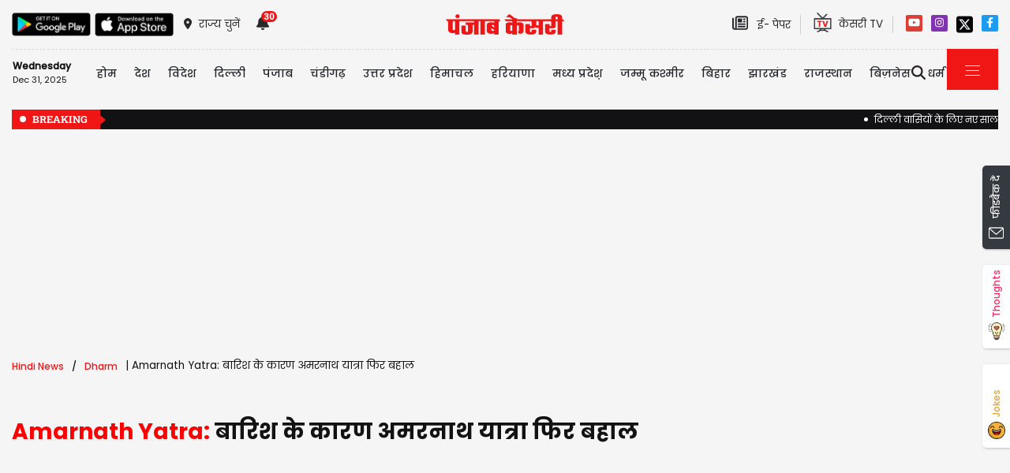

--- FILE ---
content_type: text/html; charset=utf-8
request_url: https://www.punjabkesari.in/dharm/news/amarnath-yatra-2003202
body_size: 40762
content:

<!DOCTYPE html>

<html>
<head><meta charset="utf-8" /><meta http-equiv="X-UA-Compatible" content="IE=edge" /><meta name="viewport" content="width=device-width, initial-scale=1, shrink-to-fit=no" /><meta name="google-site-verification" content="hjhNb-EZewADcdxjFXXa_Lbqg4HJFbzh4n-3VN4WE6s" /><title>
	Amarnath Yatra: बारिश के कारण अमरनाथ यात्रा फिर बहाल - amarnath yatra
</title>
    <meta name="description" content="जम्मू कश्मीर में बारिश के कारण एहतियात के तौर पर एक दिन के लिए स्थगित की गई अमरनाथ यात्रा रविवार को पहलगाम और बालटाल दोनों मार्गों से फिर से बहाल हो गई। अधिकारियों ने बताया कि मौसम में" /><meta name="H1" content="Amarnath Yatra: बारिश के कारण अमरनाथ यात्रा फिर बहाल" /><meta name="robots" content="INDEX, FOLLOW" /><meta name="keywords" content="Srinagar, Jammu, Amarnath Yatra 2024, Shri Amarnath ji Yatra 2024, Amarnath Yatra, Amarnath Yatra news, Amarnath Yatra news today in hindi, Amarnath Yatra latest news today 2024 in hindi, Amarnath news today, Shri Amarnath Cave temple, Amarnath Yatra, अमरनाथ यात्रा" /><meta name="news_keywords" content="Srinagar, Jammu, Amarnath Yatra 2024, Shri Amarnath ji Yatra 2024, Amarnath Yatra, Amarnath Yatra news, Amarnath Yatra news today in hindi, Amarnath Yatra latest news today 2024 in hindi, Amarnath news today, Shri Amarnath Cave temple, Amarnath Yatra, अमरनाथ यात्रा,,2024-07-08T06:44:05+05:30" /><meta itemprop="url" content="https://www.punjabkesari.in/dharm/news/amarnath-yatra-2003202" /><meta itemprop="headline" content="Amarnath Yatra: बारिश के कारण अमरनाथ यात्रा फिर बहाल" /><meta itemprop="description" content="जम्मू कश्मीर में बारिश के कारण एहतियात के तौर पर एक दिन के लिए स्थगित की गई अमरनाथ यात्रा रविवार को पहलगाम और बालटाल दोनों मार्गों से फिर से बहाल हो गई। अधिकारियों ने बताया कि मौसम में" /><meta itemprop="keywords" content="Srinagar, Jammu, Amarnath Yatra 2024, Shri Amarnath ji Yatra 2024, Amarnath Yatra, Amarnath Yatra news, Amarnath Yatra news today in hindi, Amarnath Yatra latest news today 2024 in hindi, Amarnath news today, Shri Amarnath Cave temple, Amarnath Yatra, अमरनाथ यात्रा" /><meta property="og:url" content="https://www.punjabkesari.in/dharm/news/amarnath-yatra-2003202" /><meta property="og:title" content="Amarnath Yatra: बारिश के कारण अमरनाथ यात्रा फिर बहाल" /><meta property="og:image" content="https://img.punjabkesari.in/multimedia/914/0/0X0/0/static.punjabkesari.in/2024_7image_06_42_546475708amarnathyatra.jpg" /><meta property="og:image:height" content="400" /><meta property="og:image:width" content="640" /><meta property="og:description" content="जम्मू कश्मीर में बारिश के कारण एहतियात के तौर पर एक दिन के लिए स्थगित की गई अमरनाथ यात्रा रविवार को पहलगाम और बालटाल दोनों मार्गों से फिर से बहाल हो गई। अधिकारियों ने बताया कि मौसम में" /><meta property="og:locale" content="hi_IN" /><meta property="og:type" content="website" /><meta property="og:site_name" content="punjabkesari" /><link rel="canonical" href="https://www.punjabkesari.in/dharm/news/amarnath-yatra-2003202" /><link rel="amphtml" href="https://m.punjabkesari.in/dharm/news/amarnath-yatra-2003202?amp" /><link rel="alternate" media="only screen and (max-width: 640px)" href="https://m.punjabkesari.in/dharm/news/amarnath-yatra-2003202" /><meta property="article:published_time" content="2024-07-08T06:44:05+05:30" /><meta property="article:modified_time" content="2024-07-08T09:10:49+05:30" /><meta property="article:section" /><meta property="article:tag" content="Srinagar" /><meta property="article:tag" content="Jammu" /><meta property="article:tag" content="Amarnath Yatra 2024" /><meta property="article:tag" content="Shri Amarnath ji Yatra 2024" /><meta property="article:tag" content="Amarnath Yatra" /><meta property="article:tag" content="Amarnath Yatra news" /><meta property="article:tag" content="Amarnath Yatra news today in hindi" /><meta property="article:tag" content="Amarnath Yatra latest news today 2024 in hindi" /><meta property="article:tag" content="Amarnath news today" /><meta property="article:tag" content="Shri Amarnath Cave temple" /><meta property="article:tag" content="Amarnath Yatra" /><meta property="article:tag" content="अमरनाथ यात्रा" /><meta name="twitter:card" content="summary_large_image" /><meta property="twitter:site" content="@punjabkesari" /><meta property="twitter:title" content="Amarnath Yatra: बारिश के कारण अमरनाथ यात्रा फिर बहाल" /><meta property="twitter:description" content="जम्मू कश्मीर में बारिश के कारण एहतियात के तौर पर एक दिन के लिए स्थगित की गई अमरनाथ यात्रा रविवार को पहलगाम और बालटाल दोनों मार्गों से फिर से बहाल हो गई। अधिकारियों ने बताया कि मौसम में" /><meta name="twitter:url" content="https://www.punjabkesari.in/dharm/news/amarnath-yatra-2003202" /><meta name="twitter:creator" content="@punjabkesari" /><meta name="twitter:image" content="https://img.punjabkesari.in/multimedia/914/0/0X0/0/static.punjabkesari.in/2024_7image_06_42_546475708amarnathyatra.jpg" />
    <style>
        .wrap_img {
            background-color: #333;
            text-align: center;
            display: inline-block;
            width: 100%;
        }
.descriptionC .h2, h2 {
  font-size: 1.4rem !important;
  font-family: 'Poppins-Medium' !important;
}

.descriptionC > ul {list-style: inherit;}

.descriptionC > ul li {
    margin-bottom: 5px;
}
    </style>
    


    <!-- DNS Prefetch links (kajal 18-10-2022) -->
    <link rel="preconnect" href="https://www.googletagmanager.com" /><link rel="dns-prefetch" href="https://static.punjabkesari.in" /><link rel="dns-prefetch" href="https://static.clmbtech.com" /><link rel="dns-prefetch" href="https://securepubads.g.doubleclick.net" /><link rel="dns-prefetch" href="https://cdn.izooto.com" /><link rel="dns-prefetch" href="http://sb.scorecardresearch.com" /><link rel="dns-prefetch" href="https://img.punjabkesari.in" /><link rel="dns-prefetch" href="https://image.kesari.tv" />


    <!-- DNS Prefetch links (kajal 05-08-2025) -->
    <link rel="dns-prefetch" href="https://ep1.adtrafficquality.google" /><link rel="dns-prefetch" href="https://b44150781719b99827ebfc9a2c1732f5.safeframe.googlesyndication.com" /><link rel="dns-prefetch" href="https://www.facebook.com" /><link rel="dns-prefetch" href="https://static.criteo.net" /><link rel="dns-prefetch" href="https://gum.criteo.com" /><link rel="dns-prefetch" href="https://connect.facebook.net" /><link rel="dns-prefetch" href="https://cdn.unibots.in" />

    <!-- Bootstrap CSS -->
    <link rel="shortcut icon" type="image/png" href="https://static.punjabkesari.in/pk2017/images/favicon.ico" /><link rel="stylesheet" href="https://static.punjabkesari.in/pk2021/css/bootstrap.min.css" /><link rel="stylesheet" href="https://static.punjabkesari.in/pk2021/css/style.css" /><link rel="stylesheet" href="https://static.punjabkesari.in/pk2021/css/simple-scrollbar.css" /><link rel="stylesheet" href="https://static.punjabkesari.in/pk2021/css/all.css" />

    <script src="https://static.punjabkesari.in/pk2021/js/jquery-3.7.0.min.js"></script>

    <!--<script src="https://static.punjabkesari.in/pk2021/js/jquery-3.5.1.slim.min.js"></script> -->
    <script type='text/javascript'> 
        if ((navigator.userAgent.match(/(iphone)|(ipod)|(ipad)|(android)|(blackberry)|(windows phone)|(symbian)/i))) {
            if (location.pathname == '/') {
                var request_uri = 'https://m.punjabkesari.in/';
            } else {
                var request_uri = 'https://m.punjabkesari.in' + location.pathname;
            }
            top.location.href = request_uri;
        }
        else if (window.innerWidth < 769) {
            if (location.pathname == '/') {
                var request_uri = 'https://m.punjabkesari.in/';
            } else {
                var request_uri = 'https://m.punjabkesari.in' + location.pathname;
            }
            top.location.href = request_uri;
        }



    </script>



    <script>    var dataLayer = dataLayer ? dataLayer : [];</script>
   <!-- <script async src="https://www.punjabkesari.in/js/dlayer.js"></script>-->
    
    
    

<script>(function (d, s, id) {
    var js, fjs = d.getElementsByTagName(s)[0];
    if (d.getElementById(id)) return;
    js = d.createElement(s); js.id = id;
    js.src = 'https://connect.facebook.net/en_US/sdk.js#xfbml=1&version=v2.11&appId=241060005914517';
    fjs.parentNode.insertBefore(js, fjs);
}(document, 'script', 'facebook-jssdk'));</script>




    <!-- Ads Script 2022 -->
    <script async src="https://securepubads.g.doubleclick.net/tag/js/gpt.js"></script>

    <script>
        window.googletag = window.googletag || { cmd: [] };
        googletag.cmd.push(function () {
            googletag.defineSlot('/15415905/punjab_kesari_dekstop_970x90_home_2022', [[728, 90], [970, 90]], 'div-gpt-ad-1651308514423-0').addService(googletag.pubads());
            googletag.defineSlot('/15415905/punjab_kesari_dekstop_728x90_home_2022_1', [[970, 90], [728, 90]], 'div-gpt-ad-1651308461776-0').addService(googletag.pubads());
            googletag.defineSlot('/15415905/punjab_kesari_dekstop_300x250_home_2022_1', [[300, 600], [300, 250], [336, 280]], 'div-gpt-ad-1651308693629-0').addService(googletag.pubads());
            googletag.defineSlot('/15415905/punjab_kesari_dekstop_300x250_home_2022_2', [[300, 600], [336, 280], [300, 250]], 'div-gpt-ad-1651308807665-0').addService(googletag.pubads());
            googletag.defineSlot('/15415905/punjab_kesari_dekstop_728x90_home_2022_2', [[728, 90], [979, 90]], 'div-gpt-ad-1651308944873-0').addService(googletag.pubads());
            googletag.defineSlot('/15415905/punjab_kesari_dekstop_1x1_2022', [1, 1], 'div-gpt-ad-1651312505042-0').addService(googletag.pubads());
            googletag.defineSlot('/15415905/Punjab_Kesari_dekstop_story_728x90_1', [728, 90], 'div-gpt-ad-1651312938180-0').addService(googletag.pubads());
            googletag.defineSlot('/15415905/Punjab_Kesari_dekstop_story_728x90_2_2022', [728, 90], 'div-gpt-ad-1651313064609-0').addService(googletag.pubads());
            googletag.defineSlot('/15415905/Punjab_Kesari_dekstop_story_7300x250_202-1', [[336, 280], [300, 600], [300, 250]], 'div-gpt-ad-1651313375597-0').addService(googletag.pubads());
            googletag.defineSlot('/15415905/Punjab_Kesari_dekstop_story_728x90_1', [728, 90], 'div-gpt-ad-1651585050992-0').addService(googletag.pubads());
            googletag.defineSlot('/15415905/top_adunit_pk_gov', [300, 250], 'div-gpt-ad-1689667534308-0').addService(googletag.pubads());
            googletag.defineSlot('/15415905/top_adunit_pk_gov2', [300, 250], 'div-gpt-ad-1728465856927-0').addService(googletag.pubads());
            googletag.defineSlot('/15415905/top_adunit_pk_gov3', [300, 250], 'div-gpt-ad-1728465962053-0').addService(googletag.pubads());
            googletag.defineSlot('/15415905/top_adunit_pk_gov4', [300, 250], 'div-gpt-ad-1728466031366-0').addService(googletag.pubads());

            googletag.defineSlot('/15415905/topadunitpkgov5', [300, 250], 'div-gpt-ad-1732612848848-0').addService(googletag.pubads());

            googletag.pubads().enableSingleRequest();

            googletag.pubads().collapseEmptyDivs();
            googletag.enableServices();
        });</script>



    <style type="text/css">
        .dis {
            display: none;
        }
    </style>

    <!--ads end -->
    <style>
        .container .cust {
            margin-bottom: 45px !important;
        }
    </style>

    <script> window._izq = window._izq || []; window._izq.push(["init"]); </script>
    <script async src="https://cdn.izooto.com/scripts/8d31063b8d71e4511fa2380c74243c9fa8bb13a7.js?v=1"></script>

    <!-- Google Tag Manager -->
    <script>(function (w, d, s, l, i) {
            w[l] = w[l] || []; w[l].push({
                'gtm.start':
                    new Date().getTime(), event: 'gtm.js'
            }); var f = d.getElementsByTagName(s)[0],
                j = d.createElement(s), dl = l != 'dataLayer' ? '&l=' + l : ''; j.async = true; j.src =
                    'https://www.googletagmanager.com/gtm.js?id=' + i + dl; f.parentNode.insertBefore(j, f);
        })(window, document, 'script', 'dataLayer', 'GTM-TPWTG5R');</script>
    <!-- End Google Tag Manager -->
    <script>
        function check_validation() {
            var mailformat = /^(([^<>()[\]\\.,;:\s@\"]+(\.[^<>()[\]\\.,;:\s@\"]+)*)|(\".+\"))@((\[[0-9]{1,3}\.[0-9]{1,3}\.[0-9]{1,3}\.[0-9]{1,3}\])|(([a-zA-Z\-0-9]+\.)+[a-zA-Z]{2,}))$/;

            if (document.getElementById("control_EMAIL").value != ' ' && document.getElementById("control_COLUMN1").value != ' ') {
                if (mailformat.test(document.getElementById("control_EMAIL").value) == true) {
                    subscribeBtn('popup');
                    return true;
                }
                else {
                    return false;
                }
            }
            else
                return false;
        }
    </script>
    <style>
        .subscribeSec {
            background-color: #cecece;
        }

            .subscribeSec p {
                color: #000000;
                font-size: 16px;
                margin: 0;
            }


                .subscribeSec p > a {
                    color: #000000 !important;
                    font-family: 'Poppins-Medium';
                }


            .subscribeSec a {
                color: #ffffff;
                font-weight: 600;
            }

        .subscbg {
            background: #ff1308;
        }

            .subscbg:hover {
                color: black !important;
            }
    </style>

<!--K 27-8-2025-->
<script type="application/ld+json"> {"@context":"https://schema.org","@type":"NewsMediaOrganization","url":"https://www.punjabkesari.in","logo":"https://www.punjabkesari.in/img/punjab-kesari-logo.jpg","name":"Punjab Kesari","description":"Punjab kesari group publishes four key newspapers out of Jalandhar: Punjab Kesari (Hindi), Jagbani (Punjabi, since 1978), Navodayatimes(Hindi) and Hind Samachar (Urdu).Punjab Kesari editions are printed from numerous locations across North India: Jalandhar, Delhi, Ambala, Ludhiana, Panipat, Hisar, Palampur, Jaipur, Jammu, Mohali, Chandigarh, Shimla, and more.","email":"support@punjabkesari.in","telephone":"+91-7837580025","address":{"@type":"PostalAddress","streetAddress":"Civil Lines, Pucca Bagh","addressLocality":"Jalandhar","addressCountry":"IN","addressRegion":"Punjab","postalCode":"144001"}}</script>


    <!--Software Application-->
    <script type="application/ld+json"> {"@context":"https://schema.org","@type":"SoftwareApplication","name":"Punjab Kesari - Hindi News App","operatingSystem":"ANDROID","applicationCategory":"News & Magazine","aggregateRating":{"@type":"AggregateRating","ratingValue":3.8,"ratingCount":7780},"offers":{"@type":"Offer","price":0,"priceCurrency":"INR"},"url":"https://play.google.com/store/apps/details?id=com.punjabkesari&pli=1"}</script>

<script type="application/ld+json">
{
  "@context": "https://schema.org",
  "@type": "NewsArticle",
  "mainEntityOfPage": {
    "@type": "WebPage",
    "@id": "https://www.punjabkesari.in/dharm/news/amarnath-yatra-2003202"
  },
  "headline": "Amarnath Yatra: बारिश के कारण अमरनाथ यात्रा फिर बहाल",
  "description": "जम्मू कश्मीर में बारिश के कारण एहतियात के तौर पर एक दिन के लिए स्थगित की गई अमरनाथ यात्रा रविवार को पहलगाम और बालटाल दोनों मार्गों से फिर से बहाल हो गई। अधिकारियों ने बताया कि मौसम में",
  "image": "https://img.punjabkesari.in/multimedia/914/0/0X0/0/static.punjabkesari.in/2024_7image_06_42_546475708amarnathyatra-ll.jpg",
  "author": {
    "@type": "Person",
    "name": "Niyati Bhandari",
    "url": "https://www.punjabkesari.in/author/Niyati-Bhandari/27"
  },
  "datePublished": "2024-07-08T06:44:05+05:30",
  "dateModified": "2024-07-08T09:10:49+05:30",
  "publisher": {
    "@type": "NewsMediaOrganization",
    "name": "Punjab Kesari",
    "logo": {
      "@type": "ImageObject",
      "url": "https://www.punjabkesari.in/img/punjab-kesari-logo.jpg"
    }
  }
}
</script></head>
<body>
    <!-- Google Tag Manager (noscript) -->
    <noscript>
        <iframe src="https://www.googletagmanager.com/ns.html?id=GTM-TPWTG5R"
            height="0" width="0" style="display: none; visibility: hidden"></iframe>
    </noscript>
    <!-- End Google Tag Manager (noscript) -->

    <form method="post" action="/dharm/news/amarnath-yatra-2003202" id="form1">
<input type="hidden" name="__VIEWSTATE" id="__VIEWSTATE" value="iF51OTiCcjG3hPf0jzxeyyPApVMRErogv8sLCkkJ2UIN64+St+TAmDqQswBxbWulUQOAS40c9lZRi7lcrg3r56a2PIyhoXjZkjtpl7vvtIg=" />

<input type="hidden" name="__VIEWSTATEGENERATOR" id="__VIEWSTATEGENERATOR" value="B37EEB7D" />
<input type="hidden" name="__EVENTVALIDATION" id="__EVENTVALIDATION" value="qwjXtgu55RB1QSYyLhBiMI3o1p5j/LwpFOFrlclV/0ueFOdqMFS5s4kMpSmfCfWDic6AezIJvIFfQzuoz4aOfF0n7l/s+1+bLpL7DH9ppfWHgp1naVVBTh0GZPgSi/oCH5Rpa+jB+Y5AFFs4HSGFDeIPxseqludQzH9i/8RZY/sgv92mzYhbibrEBs3IQccWYcY1jJRgpkFoZbIQbQ6hGvr1RZRwmgF6ydc2H07AB5CcARGfdo35dcO7CV/MknSR" />

        
<div>
    <span id="header_lblmsg"></span>
</div>
<style>
    .top-social a:hover {
        text-decoration: none;
        color: #000000 !important;
    }
</style>
<script>
    function fn_search1() {
const pattern = /\.{2,}/g; // This pattern matches 2 or more consecutive dots globally.
        var search = document.getElementById("txtsearch").value;
        if (search.trim() != "") {
//kajal search = search.replace(" ", "-").replace(",", "-").replace("'", "-").replace(":", "-").replace("!", "-").replace("%20", "-").replace("--","-");
            search = search.replaceAll("+", "").replaceAll("#", "").replaceAll("%", "").replaceAll("*", "").replaceAll("?", "").replaceAll("%20", "-").replaceAll("--", "-").replaceAll(" ", "-").replaceAll("@", "").replace(pattern, "-");

            var url = document.getElementById("header_hdn_url_path").value + "search/" + search.trim().replace(" ", "-").replace(".","");
            window.location = url;
        }
        else {
            document.getElementById("txtsearch").placeholder = "Please Enter data to search";
        }

        searchclk(search); //Data layer function on search box

    }

    function onPress_ENTER_header1(e) {
        var keyPressed = e.keyCode || e.which;

        //if ENTER is pressed
        if (keyPressed == 13) {
            e.preventDefault();
            fn_search1();
        }
    }
</script>
<script>
    

    
    const Http = new XMLHttpRequest();
    function getLocation() {
        var bdcApi = "https://api.bigdatacloud.net/data/reverse-geocode-client"

        navigator.geolocation.getCurrentPosition(
            (position) => {
                bdcApi = bdcApi
                    + "?latitude=" + position.coords.latitude
                    + "&longitude=" + position.coords.longitude
                    + "&localityLanguage=en";
                getApi(bdcApi);

            },
            (err) => { getApi(bdcApi); },
            {
                enableHighAccuracy: true,
                timeout: 5000,
                maximumAge: 0
            });
    }
    function getApi(bdcApi) {
        Http.open("GET", bdcApi);
        Http.send();
        Http.onreadystatechange = function () {
            if (this.readyState == 4 && this.status == 200) {
                //console.log(this.responseText);
                var obj = JSON.parse(this.responseText);
                document.getElementById('header_browse_location').value = obj.localityInfo.administrative[2].name;
                document.getElementById('header_browse_state_code').value = obj.principalSubdivisionCode;
                document.getElementById('header_browse_country_code').value = obj.countryCode;

               // console.log(obj.principalSubdivisionCode);
               // console.log(obj.countryCode);
            }
            else {
                document.getElementById('header_browse_location').value = 'jalandhar';
                document.getElementById('header_browse_state_code').value = 'IN-PB';
                document.getElementById('header_browse_country_code').value = 'IN';
            }
        };
    }

</script>
<!-- HEADER START -->
<header>
    <div class="container p-0 position-relative">
        <div class="topbar_head  py-3 ">
            <div class="row d-flex align-items-center">
                <div class="col1 col-md-5">
                    <ul class="d-flex align-items-center m-0">
                        <li>
                            <a itemprop="url" href="https://play.google.com/store/apps/details?id=com.punjabkesari" onclick="appsIcon('header','android')" target="_blank">
                                <img itemprop="Image" src="https://static.punjabkesari.in/pk2021/google-play-store.png" alt="img title" width="100" height="30"></a>
                        </li>
                        <li>
                            <a itemprop="url" href="https://itunes.apple.com/in/app/punjab-kesari/id576495885?mt=8" onclick="appsIcon('header','apple')" target="_blank">
                                <img itemprop="Image" src="https://static.punjabkesari.in/pk2021/apple-store.png" alt="img title" width="100" height="30"></a>
                        </li>
                        <li class="ml-2">
                            <a itemprop="url" href="#" data-toggle="modal" data-target="#exampleModal" onclick="locationclk()"><i class="fas fa-map-marker-alt"></i>
                                <span>राज्य चुनें</span>
                            </a>
                        </li>
                        <li id="header_dv_noti" class="px-3 dropdown notifynews"><a itemprop="url" href="#" onclick="notificationBadgeHide()"><i class="fas fa-bell"></i><span id="noti_span" style="display:block" class="badge badge-pill badge-notify">30</span></a><div class="dropdown-menu  px-2" ><ul class="slimscrollbar" data-ss-container><li><a href="https://www.punjabkesari.in/national/news/delhi-png-price-cut-new-rates-january-2026-2269753" onclick="notiArticleclick('Shubham Anand', 'Top News', '12/31/2025 6:25:53 PM','Wednesday','18', '2269753', 'Delhi PNG, Gas Price Cut, PNG Rates, SCM Price, Utility Rates, Delhi News','353','undefined', 'delhi png price cut new rates january 2026','undefined','text')">दिल्ली वासियों के लिए नए साल से पहले बड़ा तौहफा, घटे PNG के दाम; 70 पैसे कम हुई कीमत<p> 2 hours ago </p></a></li><li><a href="https://www.punjabkesari.in/national/news/earthquake-of-magnitude-3-4-strikes-tibet-2269727" onclick="notiArticleclick('Tanuja', 'Top News', '12/31/2025 5:59:17 PM','Wednesday','17', '2269727', 'International news, Tibet, Earthquake, Tibetan Plateau, Seismic activity, Himalaya, Indian tectonic plate, Eurasian plate, National Center for Seismology','103','undefined', 'earthquake of magnitude 3 4 strikes tibet','undefined','text')">तिब्बत में फिर कांपी धरती, भूकंप के झटकों से दहले लोग<p> 2 hours ago </p></a></li><li><a href="https://punjab.punjabkesari.in/punjab/news/jalandhar-ed-raids-13-locations-2269691" onclick="notiArticleclick('Kamini', 'Top News', '12/31/2025 5:02:12 PM','Wednesday','17', '2269691', 'Jalandhar News, Jalandhar ED, Donkey Route Case, Punjab News','277','undefined', 'jalandhar ed raids 13 locations','undefined','text')">डंकी रूट नेटवर्क पर Jalandhar ED की बड़ी कार्रवाई, पंजाब सहित 13 ठिकानों पर की Raid<p> 3 hours ago </p></a></li><li><a href="https://www.punjabkesari.in/international/news/uae-to-pull-remaining-forces-from-yemen-in-crisis-with-saudi-arabia-2269665" onclick="notiArticleclick('Tanuja', 'Top News', '12/31/2025 4:41:07 PM','Wednesday','16', '2269665', 'International news, Saudi Arabia, Crown Prince Mohammed bin Salman, UAE, Yemen conflict, Gulf politics, STC, Mukalla port, GCC tension, Middle East power shift','103','undefined', 'uae to pull remaining forces from yemen in crisis with saudi arabia','undefined','text')">गल्फ में अब सऊदी अरब BOSS ! प्रिंस सलमान की धमकी पर झुका UAE,  बिना शर्त यमन से सेना वापस बुलाई<p> 4 hours ago </p></a></li><li><a href="https://www.punjabkesari.in/national/news/2026-arrived-29-countries-will-celebrate-new-year-before-india-2269669" onclick="notiArticleclick('Tanuja', 'Top News', '12/31/2025 4:31:02 PM','Wednesday','16', '2269669', 'International news, New Year 2026, time zones, Kiribati, world time zones, global New Year celebration, GMT, New Zealand, international time difference','103','undefined', '2026 arrived 29 countries will celebrate new year before india','undefined','text')">न्यू ईयर 2026 ने दी दस्तक: किरिबाती में सबसे पहले आगाज, 29 देश भारत से पहले मनाते हैं नया साल<p> 4 hours ago </p></a></li><li><a href="https://www.punjabkesari.in/national/news/delhi-ed-raid-money-laundering-cash-jewellery-seized-2269650" onclick="notiArticleclick('Shubham Anand', 'Top News', '12/31/2025 3:46:11 PM','Wednesday','15', '2269650', 'Money Laundering, ED Raid Delhi, Cash Seizure, Gold Jewellery, Enforcement Directorate,','353','undefined', 'delhi ed raid money laundering cash jewellery seized','undefined','text')">दिल्ली में ED की बड़ी छापेमारी, 5.12 करोड़ कैश और 8.80 करोड़ की ज्वेलरी जब्त<p> 5 hours ago </p></a></li><li><a href="https://www.punjabkesari.in/business/news/market-rebounds-after-5-days-of-decline-metal-stocks-turn-the-tide-2269636" onclick="notiArticleclick('jyoti choudhary', 'Top News', '12/31/2025 3:33:58 PM','Wednesday','15', '2269636', 'Stock market, Metal stocks, BSE, NSE, Steel imports, JSW Steel, Tata Steel, BSE market cap','29','undefined', 'market rebounds after 5 days of decline metal stocks turn the tide','undefined','text')">शेयर बाजार में जोरदार वापसी: मेटल स्टॉक्स की रैली से सेंसेक्स 545 अंक उछला, निफ्टी 190 अंक मजबूत<p> 5 hours ago </p></a></li><li><a href="https://www.punjabkesari.in/national/news/government-bans-popular-painkiller-nimesulide-in-higher-doses-than-100mg-2269630" onclick="notiArticleclick('Radhika', 'Top News', '12/31/2025 3:21:27 PM','Wednesday','15', '2269630', 'Nimesulide Ban, Pain killer Nimesulide, Section 26A Drugs Act India, punjab kesari, punjab kesari news','292','undefined', 'government bans popular painkiller nimesulide in higher doses than 100mg','undefined','text')">सरकार ने लोकप्रिय पेन किलर 'Nimesulide 100mg' से भारी डोज़ पर लगाया बैन<p> 5 hours ago </p></a></li><li><a href="https://www.punjabkesari.in/national/news/ayodhya-ram-mandir-second-anniversary-rajnath-singh-yogi-adityanath-visit-2269607" onclick="notiArticleclick('Shubham Anand', 'Top News', '12/31/2025 2:44:05 PM','Wednesday','14', '2269607', 'Ayodhya Ram Mandir, 2nd Anniversary, Rajnath Singh, Yogi Adityanath, Pran Pratishtha, Religious Rituals, Annapurna Temple','353','undefined', 'ayodhya ram mandir second anniversary rajnath singh yogi adityanath visit','undefined','text')">राम मंदिर प्राण प्रतिष्ठा की दूसरी वर्षगांठ पर अयोध्या पहुंचे राजनाथ सिंह, बोले- 'हमारी विरासत सबसे ज्यादा समृद्ध'<p> 6 hours ago </p></a></li><li><a href="https://punjab.punjabkesari.in/punjab/news/punjab-school-holiday-2269579" onclick="notiArticleclick('Vatika', 'Top News', '12/31/2025 2:15:41 PM','Wednesday','14', '2269579', 'Punjab news, Punjab school holiday','54','undefined', 'punjab school holiday','undefined','text')">पंजाब के स्कूलों में बढ़ीं सर्दियों की छुट्टियां, इस तारीख तक रहेंगे बंद<p> 6 hours ago </p></a></li><li><a href="https://www.punjabkesari.in/national/news/tonk-police-seize-150kg-ammonium-nitrate-two-arrested-rajasthan-2269578" onclick="notiArticleclick('Shubham Anand', 'Top News', '12/31/2025 2:10:29 PM','Wednesday','14', '2269578', 'Tonk Police, Explosives Seized, Ammonium Nitrate, DST Action, Two Arrested, Rajasthan News, Illegal Supply, Punjab Kesari','353','undefined', 'tonk police seize 150kg ammonium nitrate two arrested rajasthan','undefined','text')">राजस्थान पुलिस ने 150 किलो विस्फोटक समेत 2 को किया अरेस्ट, इलाके में मचा हड़कंप<p> 6 hours ago </p></a></li><li><a href="https://www.punjabkesari.in/international/news/taiwan-detects-77-chinese-aircraft-17-naval-vessels-around-its-territory-2269561" onclick="notiArticleclick('Tanuja', 'Top News', '12/31/2025 1:57:15 PM','Wednesday','13', '2269561', 'International news, China, Taiwan, China Taiwan conflict, PLA drills, Taiwan Strait, Chinese aircraft, Chinese navy, regional tension, Indo Pacific security','103','undefined', 'taiwan detects 77 chinese aircraft 17 naval vessels around its territory','undefined','text')">नववर्ष पर युद्ध की आहट तेज ! चीन ने ताइवान के चारों तरफ की नाकाबंदी ! 77 विमान और 17 युद्धपोत किए तैनात<p> 6 hours ago </p></a></li><li><a href="https://www.punjabkesari.in/business/news/bse-rises-500-points-to-trade-at-85-180-nifty-crosses-26-100-2269495" onclick="notiArticleclick('jyoti choudhary', 'Top News', '12/31/2025 12:47:37 PM','Wednesday','12', '2269495', 'Stock market, Tata Steel, Bharat Electronics, Titan, Axis Bank, Adani Ports and Hindustan Unilever','29','undefined', 'bse rises 500 points to trade at 85 180 nifty crosses 26 100','undefined','text')">सेंसेक्स 500 अंक चढ़कर 85,180 पर कारोबार कर रहा, निफ्टी 26,100 के पार<p> 7 hours ago </p></a></li><li><a href="https://mp.punjabkesari.in/national/news/indore-water-crisis-toxic-water-claims-lives-in-indore-s-bhagirathpura-2269473" onclick="notiArticleclick('Vikas Tiwari', 'Top News', '12/31/2025 12:43:32 PM','Wednesday','12', '2269473', 'Indore News, Bhagirathpura, Contaminated Water, Water Crisis, Health Emergency, Waterborne Disease, Mass Illness, Hospitalized Patients','44','undefined', 'indore water crisis toxic water claims lives in indore s bhagirathpura','undefined','text')">देश के सबसे स्वच्छ शहर में दूषित पानी से तबाही, 8 की मौत के बाद जागा सिस्टम, जानिए कौन है जिम्मेदार? कांग्रेस ने किया भारी बवाल<p> 8 hours ago </p></a></li><li><a href="https://up.punjabkesari.in/uttar-pradesh/news/ram-mandir-pran-pratishtha-marks-the-second-anniversary-2269409" onclick="notiArticleclick('Pooja Gill', 'Top News', '12/31/2025 11:10:29 AM','Wednesday','11', '2269409', 'Ayodhya news, Ayodhya Ram Mandir, Ram Mandir, Defence Minister Rajnath Singh, Ram Mandir Pran Pratishtha, Ram Temple Pran Pratishtha Dwadashi, Up news, lucknow news, up news update, up news today, cm yogi','294','undefined', 'ram mandir pran pratishtha marks the second anniversary','undefined','text')">रामलला की प्राण प्रतिष्ठा द्वादशी का भव्य आयोजन; राम मंदिर परिसर में धार्मिक अनुष्ठान शुरू<p> 9 hours ago </p></a></li><li><a href="https://www.punjabkesari.in/business/news/gold-and-silver-prices-fell-on-the-last-day-of-the-year-2269380" onclick="notiArticleclick('jyoti choudhary', 'Top News', '12/31/2025 10:20:42 AM','Wednesday','10', '2269380', 'gold rate down,Gold, Silver, Gold price, Silver price, MCX, Gold Price Today, gold jewelry, MCX gold price, December 2025 gold rate,Business News,सोना चांदी','29','undefined', 'gold and silver prices fell on the last day of the year','undefined','text')">लुढ़क गए सोने-चांदी के दाम, 1,35,962 रुपए पहुंचा 10g गोल्ड का भाव<p> 10 hours ago </p></a></li><li><a href="https://www.punjabkesari.in/national/news/fog-wreaks-havoc-in-delhi-ncr-yellow-alert-issued-and-impact-on-flights-2269347" onclick="notiArticleclick('Rohini Oberoi', 'Top News', '12/31/2025 9:12:32 AM','Wednesday','09', '2269347', 'Dense Fog, Yellow Alert, Delhi-NCR, IGI Airport, Advisory, Category III Protocols, Punjab Kesari News','345','undefined', 'fog wreaks havoc in delhi ncr yellow alert issued and impact on flights','undefined','text')">धुंध की चादर में लिपटा दिल्ली-NCR, 1 जनवरी को बारिश के आसार, एयरपोर्ट ने जारी की Advisory<p> 11 hours ago </p></a></li><li><a href="https://up.punjabkesari.in/uttar-pradesh/news/rajnath-singh-will-be-the-chief-host-of-the-ram-mandir-pran-pratishtha-2269339" onclick="notiArticleclick('Pooja Gill', 'Top News', '12/31/2025 8:48:28 AM','Wednesday','08', '2269339', 'Ayodhya news, Ayodhya Ram Mandir, Ram Mandir, Defence Minister Rajnath Singh, Ram Mandir Pran Pratishtha, Ram Temple Pran Pratishtha Dwadashi, Up news, lucknow news, up news update, up news today, cm yogi','294','undefined', 'rajnath singh will be the chief host of the ram mandir pran pratishtha','undefined','text')">आज होगा रामलला का भव्य अभिषेक: प्राण प्रतिष्ठा द्वादशी कार्यक्रम में मुख्य यजमान होंगे राजनाथ सिंह<p> 11 hours ago </p></a></li><li><a href="https://up.punjabkesari.in/national/news/cm-yogi-takes-a-tough-stand-after-the-death-of-12-children-dfo-removed-2269329" onclick="notiArticleclick('Anil Kapoor', 'Top News', '12/31/2025 7:39:06 AM','Wednesday','07', '2269329', 'Bahraich News, Wolf Attack, Bahraich Alert, UP News, CM Yogi, Forest Department, Wolf Terror, UP Government','69','undefined', 'cm yogi takes a tough stand after the death of 12 children dfo removed','undefined','text')">बहराइच में मौत का तांडव! 12 मासूमों की जान के बाद योगी सरकार का बड़ा एक्शन—हटाए गए DFO, सातवां भेड़िया भी ढेर<p> 13 hours ago </p></a></li><li><a href="https://up.punjabkesari.in/uttar-pradesh/news/a-wave-of-faith-swept-through-ayodhya-1-million-devotees-visiting-in-10-days-2269328" onclick="notiArticleclick('Anil Kapoor', 'Top News', '12/31/2025 7:10:18 AM','Wednesday','07', '2269328', 'Ayodhya, Ram Mandir, Ram Lalla, Pran Pratishtha, New Year Darshan, Ayodhya Update, Faith Of India, CM Yogi, Rajnath Singh, Jai Shri Ram','69','undefined', 'a wave of faith swept through ayodhya 1 million devotees visiting in 10 days','undefined','text')">अयोध्या में आस्था का सैलाब! 10 दिन में 10 लाख श्रद्धालुओं ने किए दर्शन, 31 दिसंबर और नए साल पर उमड़ सकती है रिकॉर्ड भीड़<p> 13 hours ago </p></a></li><li><a href="https://www.punjabkesari.in/national/news/after-the-us-china-has-now-made-a-claim-2269324" onclick="notiArticleclick('Pardeep', 'Top News', '12/31/2025 6:01:34 AM','Wednesday','06', '2269324', 'US, China,claim,India-Pakistan war,Wang Yi,Donald Trump,military confrontation,mediation','94','undefined', 'after the us china has now made a claim','undefined','text')">'भारत-पाकिस्तान युद्ध में हमने मध्यस्थता की', अमेरिका के बाद अब चीन ने किया दावा<p> 14 hours ago </p></a></li><li><a href="https://punjab.punjabkesari.in/punjab/news/7-engineers-suspended-in-major-scam-in-punjab-2269297" onclick="notiArticleclick('VANSH Sharma', 'Top News', '12/30/2025 10:31:04 PM','Tuesday','22', '2269297', 'engineers, suspend, scam, Punjab','343','undefined', '7 engineers suspended in major scam in punjab','undefined','text')">Punjab में इस बड़े घोटाले में पुलिस अधिकारी के बाद 7 इंजीनियर सस्पेंड<p> 22 hours ago </p></a></li><li><a href="https://www.punjabkesari.in/national/news/india-overtakes-japan-worlds-fourth-largest-economy-gdp-2025-2269280" onclick="notiArticleclick('Shubham Anand', 'Top News', '12/30/2025 9:24:08 PM','Tuesday','21', '2269280', 'India Economy, GDP Growth, Japan Overtaken, Fourth Largest, Economic Review, Global Ranking, Punjab Kesari','353','undefined', 'india overtakes japan worlds fourth largest economy gdp 2025','undefined','text')">नए साल पर सबसे बड़ी खुशखबरी, जापान को पछाड़कर भारत बना चौथी सबसे बड़ी अर्थव्यवस्था<p> 23 hours ago </p></a></li><li><a href="https://www.punjabkesari.in/international/news/eurostar-urges-train-passengers-not-to-travel-because-of-disruption-in-channel-2269253" onclick="notiArticleclick('Tanuja', 'Top News', '12/30/2025 8:18:43 PM','Tuesday','20', '2269253', 'International news, Eurostar, Channel Tunnel, UK France rail, New Year travel disruption, London, power supply failure, Le Shuttle','103','undefined', 'eurostar urges train passengers not to travel because of disruption in channel','undefined','text')">न्यू ईयर पर यूरोप की रेल सेवाएं ठप्प ! ब्रिटेन-फ्रांस रेल संपर्क बाधित, यात्रियों से सफर टालने की अपील<p> 1 day ago </p></a></li><li><a href="https://www.punjabkesari.in/national/news/section-163-will-be-in-effect-in-noida-from-december-31st-to-january-1st-2269174" onclick="notiArticleclick('Parveen Kumar', 'Top News', '12/30/2025 6:04:46 PM','Tuesday','18', '2269174', 'Section 163, Section 163 implemented in Noida, Punjab Kesari, Punjab Kesari News, Delhi NCR News','293','undefined', 'section 163 will be in effect in noida from december 31st to january 1st','undefined','text')">नोएडा प्रशासन का बड़ा आदेश, 31 दिसंबर से 1 जनवरी तक धारा 163 लागू, इन चीजों पर रहेगी पाबंदी<p> 1 day ago </p></a></li><li><a href="https://punjab.punjabkesari.in/punjab/news/pseb-datesheet-exam-2269157" onclick="notiArticleclick('Vatika', 'Top News', '12/30/2025 5:59:08 PM','Tuesday','17', '2269157', 'Punjab news, Punjab school education board, PSEB Datesheet','54','undefined', 'pseb datesheet exam','undefined','text')">PSEB Board Exam 2025: 8वीं, 10वीं और 12वीं के Students यहां देखें Date Sheet<p> 1 day ago </p></a></li><li><a href="https://punjab.punjabkesari.in/punjab/news/cbse-revises-board-exam-dates-for-class-10th-and-12th-in-2026-2269101" onclick="notiArticleclick('Vatika', 'Top News', '12/30/2025 4:45:29 PM','Tuesday','16', '2269101', 'Punjab news, CBSE Board exam , CBSE Board Exam 2026','54','undefined', 'cbse revises board exam dates for class 10th and 12th in 2026','undefined','text')">CBSE Board Exam 2026: 10वीं-12वीं की परीक्षाओं की तारीखों में बदलाव, यहां देखें नई Dates<p> 1 day ago </p></a></li><li><a href="https://www.punjabkesari.in/national/news/another-hindu-bajendra-biswas-killed-in-bangladesh-2269096" onclick="notiArticleclick('Tanuja', 'Top News', '12/30/2025 4:34:46 PM','Tuesday','16', '2269096', 'International news, Bangladesh, Hindu killing, Mymensingh, minority violence, Bajendra Biswas, Bangladesh Hindus, India reaction, human rights','103','undefined', 'another hindu bajendra biswas killed in bangladesh','undefined','text')">बांग्लादेश में एक और हिंदू की गोली मारकर हत्या, टारगेट किलिंग का खौफनाक सिलसिला जारी (Video)<p> 1 day ago </p></a></li><li><a href="https://www.punjabkesari.in/national/news/delhi-assembly-session-to-begin-on-january-5-2268992" onclick="notiArticleclick('Radhika', 'Top News', '12/30/2025 2:06:20 PM','Tuesday','14', '2268992', 'CAG report, Delhi Assembly Session Jan 2026, Arvind Kejriwal, Aap, BJP, CM Rekha Gupta, punjab kesari,punjab kesari news','292','undefined', 'delhi assembly session to begin on january 5','undefined','text')">5 जनवरी से शुरू होगा दिल्ली विधानसभा सत्र<p> 1 day ago </p></a></li><li><a href="https://sports.punjabkesari.in/sports/news/england-announce-provisional-squad-for-the-t20-world-cup-2026-2268981" onclick="notiArticleclick('Sanjeev', 'Top News', '12/30/2025 1:50:52 PM','Tuesday','13', '2268981', 'England Cricket, England squad for the T20 World Cup 2026, T20 World Cup 2026, Cricket','21','undefined', 'england announce provisional squad for the t20 world cup 2026','undefined','text')">इंग्लैंड ने टी20 विश्व कप 2026 के लिए प्रोविजनल टीम की घोषणा की<p> 1 day ago </p></a></li></ul></div></li>
                        <li id="header_dv_weather" class="weather_details"></li>
                    </ul>
                </div>
                <div class="col2 col-md-2 logo_pk text-center">
                    <a itemprop="url" href="https://www.punjabkesari.in/" onclick="logoMainclk()">
                        <img itemprop="logo" src="https://static.punjabkesari.in/pk2021/logo-red.png" alt="img title" width="150" height="26"></a>
                </div>
                <div class="col3 col-md-5 d-flex justify-content-end">
                    <ul class="d-flex align-items-center m-0">
			<!--<li class="ml-2">
                            <a itemprop="url" href="https://sports.punjabkesari.in/ipl" target="_blank">IPL 2023</a>
                        </li>-->
                        <li class="ml-2">
                            <a itemprop="url" href="https://epaper.punjabkesari.in/" onclick="EpaperlogoMainclk()"  target="_blank">
                                <i class="far fa-newspaper"></i>
                                <span class="mx-2">ई- पेपर</span>
                            </a>
                        </li>

                        <li class="mx-3 tvicon">
                            <a itemprop="url" href="https://www.kesari.tv/" onclick="KesarilogoMainclk()" target="_blank">
                                <img itemprop="Image" src="https://static.punjabkesari.in/pk2021/pk-tv.png" alt="img title" width="23" height="25">
                                <span>केसरी TV
                                </span>
                            </a>
                        </li>

                        <li style="display:none">
                            <a itemprop="url" href="https://epaper.punjabkesari.in/login" target="_blank">SIGN IN</a>
                        </li>

                        <!--<li>
                            <a itemprop="url" href="https://epaper.punjabkesari.in/subscription" class="btn border ml-3 px-3" tabindex="-1" role="button" aria-disabled="true" onclick="PremiumMainclk()" target="_blank">PREMIUM</a>
                        </li>-->

                    </ul>
                    <!--Social Icons-->
                <ul class="d-flex top-social">
                        <li><a itemprop="url" href="https://www.youtube.com/user/punjabkesaritv" target="_blank"><svg class="svg-inline--fa fa-youtube fa-w-18" aria-hidden="true" focusable="false" data-prefix="fab" data-icon="youtube" role="img" xmlns="https://www.w3.org/2000/svg" viewBox="0 0 576 512" data-fa-i2svg=""><path fill="currentColor" d="M549.655 124.083c-6.281-23.65-24.787-42.276-48.284-48.597C458.781 64 288 64 288 64S117.22 64 74.629 75.486c-23.497 6.322-42.003 24.947-48.284 48.597-11.412 42.867-11.412 132.305-11.412 132.305s0 89.438 11.412 132.305c6.281 23.65 24.787 41.5 48.284 47.821C117.22 448 288 448 288 448s170.78 0 213.371-11.486c23.497-6.321 42.003-24.171 48.284-47.821 11.412-42.867 11.412-132.305 11.412-132.305s0-89.438-11.412-132.305zm-317.51 213.508V175.185l142.739 81.205-142.739 81.201z"></path></svg></a></li>
                        <li><a itemprop="url" href="https://www.instagram.com/punjabkesari/?hl=en" target="_blank"><svg class="svg-inline--fa fa-instagram fa-w-14" aria-hidden="true" focusable="false" data-prefix="fab" data-icon="instagram" role="img" xmlns="https://www.w3.org/2000/svg" viewBox="0 0 448 512" data-fa-i2svg=""><path fill="currentColor" d="M224.1 141c-63.6 0-114.9 51.3-114.9 114.9s51.3 114.9 114.9 114.9S339 319.5 339 255.9 287.7 141 224.1 141zm0 189.6c-41.1 0-74.7-33.5-74.7-74.7s33.5-74.7 74.7-74.7 74.7 33.5 74.7 74.7-33.6 74.7-74.7 74.7zm146.4-194.3c0 14.9-12 26.8-26.8 26.8-14.9 0-26.8-12-26.8-26.8s12-26.8 26.8-26.8 26.8 12 26.8 26.8zm76.1 27.2c-1.7-35.9-9.9-67.7-36.2-93.9-26.2-26.2-58-34.4-93.9-36.2-37-2.1-147.9-2.1-184.9 0-35.8 1.7-67.6 9.9-93.9 36.1s-34.4 58-36.2 93.9c-2.1 37-2.1 147.9 0 184.9 1.7 35.9 9.9 67.7 36.2 93.9s58 34.4 93.9 36.2c37 2.1 147.9 2.1 184.9 0 35.9-1.7 67.7-9.9 93.9-36.2 26.2-26.2 34.4-58 36.2-93.9 2.1-37 2.1-147.8 0-184.8zM398.8 388c-7.8 19.6-22.9 34.7-42.6 42.6-29.5 11.7-99.5 9-132.1 9s-102.7 2.6-132.1-9c-19.6-7.8-34.7-22.9-42.6-42.6-11.7-29.5-9-99.5-9-132.1s-2.6-102.7 9-132.1c7.8-19.6 22.9-34.7 42.6-42.6 29.5-11.7 99.5-9 132.1-9s102.7-2.6 132.1 9c19.6 7.8 34.7 22.9 42.6 42.6 11.7 29.5 9 99.5 9 132.1s2.7 102.7-9 132.1z"></path></svg></a></li>
                        <!--<li><a itemprop="url" href="https://twitter.com/punjabkesari/"  target="_blank"><svg class="svg-inline--fa fa-twitter fa-w-16" aria-hidden="true" focusable="false" data-prefix="fab" data-icon="twitter" role="img" xmlns="https://www.w3.org/2000/svg" viewBox="0 0 512 512" data-fa-i2svg=""><path fill="currentColor" d="M459.37 151.716c.325 4.548.325 9.097.325 13.645 0 138.72-105.583 298.558-298.558 298.558-59.452 0-114.68-17.219-161.137-47.106 8.447.974 16.568 1.299 25.34 1.299 49.055 0 94.213-16.568 130.274-44.832-46.132-.975-84.792-31.188-98.112-72.772 6.498.974 12.995 1.624 19.818 1.624 9.421 0 18.843-1.3 27.614-3.573-48.081-9.747-84.143-51.98-84.143-102.985v-1.299c13.969 7.797 30.214 12.67 47.431 13.319-28.264-18.843-46.781-51.005-46.781-87.391 0-19.492 5.197-37.36 14.294-52.954 51.655 63.675 129.3 105.258 216.365 109.807-1.624-7.797-2.599-15.918-2.599-24.04 0-57.828 46.782-104.934 104.934-104.934 30.213 0 57.502 12.67 76.67 33.137 23.715-4.548 46.456-13.32 66.599-25.34-7.798 24.366-24.366 44.833-46.132 57.827 21.117-2.273 41.584-8.122 60.426-16.243-14.292 20.791-32.161 39.308-52.628 54.253z"></path></svg></a></li>
 --> <li><a itemprop="url" href="https://twitter.com/punjabkesari/" target="_blank">
     <svg  aria-hidden="true" focusable="false" data-prefix="fab" data-icon="instagram" role="img" xmlns="https://www.w3.org/2000/svg" viewBox="0 0 448 512" data-fa-i2svg="">
         <path d="M64 32C28.7 32 0 60.7 0 96V416c0 35.3 28.7 64 64 64H384c35.3 0 64-28.7 64-64V96c0-35.3-28.7-64-64-64H64zm297.1 84L257.3 234.6 379.4 396H283.8L209 298.1 123.3 396H75.8l111-126.9L69.7 116h98l67.7 89.5L313.6 116h47.5zM323.3 367.6L153.4 142.9H125.1L296.9 367.6h26.3z" />
     </svg></a></li>                       <li><a itemprop="url" href="https://www.facebook.com/Pkesarionline/" target="_blank"><svg class="svg-inline--fa fa-facebook-f fa-w-10" aria-hidden="true" focusable="false" data-prefix="fab" data-icon="facebook-f" role="img" xmlns="https://www.w3.org/2000/svg" viewBox="0 0 320 512" data-fa-i2svg=""><path fill="currentColor" d="M279.14 288l14.22-92.66h-88.91v-60.13c0-25.35 12.42-50.06 52.24-50.06h40.42V6.26S260.43 0 225.36 0c-73.22 0-121.08 44.38-121.08 124.72v70.62H22.89V288h81.39v224h100.17V288z"></path></svg></a></li>
                    </ul>  
                    
                </div>
            </div>
        </div>
        <!-- NAVBAR START -->
        <div id="navbars">
            <nav class="navbar navbar-expand-lg navbar-light ">
                <div class="navbar_header row">
                    <button class="navbar-toggler" type="button" data-toggle="collapse" data-target="#navbarNav" aria-controls="navbarNav" aria-expanded="false" aria-label="Toggle navigation">
                        <span class="navbar-toggler-icon"></span>
                    </button>
                    <div class="collapse navbar-collapse" id="navbarNav">
                        <div id="header_dv_time" class="currentDate mr-xl-4 mr-lg-3"><p>Wednesday</p><span> Dec 31, 2025 </span></div>
                        <ul id="header_dv_nav" class="navbar-nav"><li class="nav-item "><a itemprop="url" class="nav-link" href="https://www.punjabkesari.in/" onclick="navMenutop('Home')">होम</a></li><li class="nav-item dropdown"><a itemprop="url" class="nav-link dropdown-toggle" href="https://www.punjabkesari.in/national" role="button" onclick="navMenutop('National')">देश</a><div class="dropdown-menu  px-2"><div class="slimscrollbar" data-ss-container><a itemprop="url" class="dropdown-item" href="https://punjab.punjabkesari.in/" onclick="navMenusub('National','Punjab')">पंजाब</a><a itemprop="url" class="dropdown-item" href="https://haryana.punjabkesari.in/" onclick="navMenusub('National','Haryana')">हरियाणा</a><a itemprop="url" class="dropdown-item" href="https://himachal.punjabkesari.in/" onclick="navMenusub('National','Himachal Pradesh')">हिमाचल प्रदेश</a><a itemprop="url" class="dropdown-item" href="https://mp.punjabkesari.in/" onclick="navMenusub('National','Madhya Pradesh')">मध्य प्रदेश</a><a itemprop="url" class="dropdown-item" href="https://rajasthan.punjabkesari.in" onclick="navMenusub('National','Rajasthan')">राजस्थान</a><a itemprop="url" class="dropdown-item" href="https://chandigarh.punjabkesari.in" onclick="navMenusub('National','Chandigarh')">चंडीगढ़</a><a itemprop="url" class="dropdown-item" href="https://www.punjabkesari.in/national/delhi" onclick="navMenusub('National','Delhi')">दिल्ली</a><a itemprop="url" class="dropdown-item" href="https://up.punjabkesari.in" onclick="navMenusub('National','Uttar Pradesh')">उत्तर प्रदेश</a><a itemprop="url" class="dropdown-item" href="https://jammukashmir.punjabkesari.in" onclick="navMenusub('National','Jammu Kashmir')">जम्मू कश्मीर</a><a itemprop="url" class="dropdown-item" href="https://uttarakhand.punjabkesari.in" onclick="navMenusub('National','Uttrakhand')">उत्तराखंड</a><a itemprop="url" class="dropdown-item" href="https://bihar.punjabkesari.in" onclick="navMenusub('National','Bihar')">बिहार</a><a itemprop="url" class="dropdown-item" href="https://www.punjabkesari.in/jharkhand" onclick="navMenusub('National','Jharkhand')">झारखंड</a></div></div></li><li class="nav-item dropdown"><a itemprop="url" class="nav-link dropdown-toggle" href="https://www.punjabkesari.in/international" role="button" onclick="navMenutop('International')">विदेश</a><div class="dropdown-menu  px-2"><div class="slimscrollbar" data-ss-container><a itemprop="url" class="dropdown-item" href="https://www.punjabkesari.in/international/pakistan" onclick="navMenusub('International','Pakistan')">पाकिस्तान</a><a itemprop="url" class="dropdown-item" href="https://www.punjabkesari.in/international/china" onclick="navMenusub('International','China')">चीन</a><a itemprop="url" class="dropdown-item" href="https://www.punjabkesari.in/international/australia" onclick="navMenusub('International','Australia')">ऑस्ट्रेलिया</a><a itemprop="url" class="dropdown-item" href="https://www.punjabkesari.in/international/america" onclick="navMenusub('International','America')">अमेरिका</a><a itemprop="url" class="dropdown-item" href="https://www.punjabkesari.in/international/england" onclick="navMenusub('International','England')">इंग्लैंड</a><a itemprop="url" class="dropdown-item" href="https://www.punjabkesari.in/international/international-news" onclick="navMenusub('International','International News')">अन्य देशों की खबरें</a></div></div></li><li class="nav-item"><a itemprop="url" class="nav-link" href="https://www.punjabkesari.in/national/delhi" onclick="navMenutop('Delhi')">दिल्ली</a></li><li class="nav-item dropdown"><a itemprop="url" class="nav-link dropdown-toggle" href="https://punjab.punjabkesari.in/" role="button" onclick="navMenutop('Punjab')">पंजाब</a><div class="dropdown-menu  px-2"><div class="slimscrollbar" data-ss-container><a itemprop="url" class="dropdown-item" href="https://punjab.punjabkesari.in/jalandhar" onclick="navMenusub('Punjab','Jalandhar')">जालंधर</a><a itemprop="url" class="dropdown-item" href="https://punjab.punjabkesari.in/pathankot" onclick="navMenusub('Punjab','Pathankot')">पठानकोट</a><a itemprop="url" class="dropdown-item" href="https://punjab.punjabkesari.in/amritsar" onclick="navMenusub('Punjab','Amritsar')">अमृतसर</a><a itemprop="url" class="dropdown-item" href="https://punjab.punjabkesari.in/ludhiana" onclick="navMenusub('Punjab','Ludhiana')">लुधियाना</a><a itemprop="url" class="dropdown-item" href="https://punjab.punjabkesari.in/nawanshahr" onclick="navMenusub('Punjab','nawanshahr')">नवांशहर/रूपनगर</a><a itemprop="url" class="dropdown-item" href="https://punjab.punjabkesari.in/moga" onclick="navMenusub('Punjab','Moga')">मोगा</a><a itemprop="url" class="dropdown-item" href="https://punjab.punjabkesari.in/patiala" onclick="navMenusub('Punjab','Patiala')">पटियाला</a><a itemprop="url" class="dropdown-item" href="https://punjab.punjabkesari.in/kapurthala" onclick="navMenusub('Punjab','Kapurthala')">फगवाड़ा/कपूरथला</a><a itemprop="url" class="dropdown-item" href="https://punjab.punjabkesari.in/barnala" onclick="navMenusub('Punjab','Barnala')">बरनाला/संगरूर</a><a itemprop="url" class="dropdown-item" href="https://punjab.punjabkesari.in/bathinda" onclick="navMenusub('Punjab','Bathinda')">बठिंडा/मानसा</a><a itemprop="url" class="dropdown-item" href="https://punjab.punjabkesari.in/firozepur" onclick="navMenusub('Punjab','Firozepur')">फाजिल्का/फिरोजपुर</a><a itemprop="url" class="dropdown-item" href="https://punjab.punjabkesari.in/faridkot" onclick="navMenusub('Punjab','Faridkot')">फरीदकोट/मुक्तसर</a><a itemprop="url" class="dropdown-item" href="https://punjab.punjabkesari.in/gurdaspur" onclick="navMenusub('Punjab','Gurdaspur')">गुरदासपुर/पठानकोट</a><a itemprop="url" class="dropdown-item" href="https://punjab.punjabkesari.in/hoshiarpur" onclick="navMenusub('Punjab','Hoshiarpur')">होशियारपुर</a><a itemprop="url" class="dropdown-item" href="https://punjab.punjabkesari.in/khanna" onclick="navMenusub('Punjab','khanna')">खन्ना</a></div></div></li><li class="nav-item dropdown"><a itemprop="url" class="nav-link dropdown-toggle" href="https://chandigarh.punjabkesari.in" role="button" onclick="navMenutop('Chandigarh')">चंडीगढ़</a><div class="dropdown-menu  px-2"><div class="slimscrollbar" data-ss-container><a itemprop="url" class="dropdown-item" href="https://chandigarh.punjabkesari.in/panchkula" onclick="navMenusub('Chandigarh','Panchkula')">पंचकुला</a><a itemprop="url" class="dropdown-item" href="https://chandigarh.punjabkesari.in/mohali" onclick="navMenusub('Chandigarh','Mohali')">मोहाली</a></div></div></li><li class="nav-item dropdown"><a itemprop="url" class="nav-link dropdown-toggle" href="https://up.punjabkesari.in" role="button" onclick="navMenutop('Uttar Pradesh')">उत्तर प्रदेश</a><div class="dropdown-menu  px-2"><div class="slimscrollbar" data-ss-container><a itemprop="url" class="dropdown-item" href="https://up.punjabkesari.in/lucknow" onclick="navMenusub('Uttar Pradesh','Lucknow')">लखनऊ</a><a itemprop="url" class="dropdown-item" href="https://up.punjabkesari.in/varanasi" onclick="navMenusub('Uttar Pradesh','Varanasi')">वाराणसी</a><a itemprop="url" class="dropdown-item" href="https://up.punjabkesari.in/kanpur" onclick="navMenusub('Uttar Pradesh','Kanpur')">कानपुर</a><a itemprop="url" class="dropdown-item" href="https://up.punjabkesari.in/meerut" onclick="navMenusub('Uttar Pradesh','Meerut')">मेरठ</a><a itemprop="url" class="dropdown-item" href="https://up.punjabkesari.in/agra" onclick="navMenusub('Uttar Pradesh','Agra')">आगरा</a><a itemprop="url" class="dropdown-item" href="https://up.punjabkesari.in/prayagraj" onclick="navMenusub('Uttar Pradesh','Prayagraj')">प्रयागराज</a><a itemprop="url" class="dropdown-item" href="https://up.punjabkesari.in/gorakhpur" onclick="navMenusub('Uttar Pradesh','Gorakhpur')">गोरखपुर</a><a itemprop="url" class="dropdown-item" href="https://up.punjabkesari.in/jhansi" onclick="navMenusub('Uttar Pradesh','Jhansi')">झांसी</a><a itemprop="url" class="dropdown-item" href="https://up.punjabkesari.in/up-sp" onclick="navMenusub('Uttar Pradesh','Up SP')">सपा</a><a itemprop="url" class="dropdown-item" href="https://up.punjabkesari.in/up-bsp" onclick="navMenusub('Uttar Pradesh','Up BSP')">बसपा</a><a itemprop="url" class="dropdown-item" href="https://up.punjabkesari.in/up-bjp" onclick="navMenusub('Uttar Pradesh','Up BJP')">भाजपा</a><a itemprop="url" class="dropdown-item" href="https://up.punjabkesari.in/up-congress" onclick="navMenusub('Uttar Pradesh','Up Congress')">कांग्रेस</a><a itemprop="url" class="dropdown-item" href="https://up.punjabkesari.in/up-crime" onclick="navMenusub('Uttar Pradesh','UP Crime')">UP Crime</a></div></div></li><li class="nav-item dropdown"><a itemprop="url" class="nav-link dropdown-toggle" href="https://himachal.punjabkesari.in/" role="button" onclick="navMenutop('Himachal Pradesh')">हिमाचल</a><div class="dropdown-menu  px-2"><div class="slimscrollbar" data-ss-container><a itemprop="url" class="dropdown-item" href="https://himachal.punjabkesari.in/bilaspur" onclick="navMenusub('Himachal Pradesh','Bilaspur')">बिलासपुर</a><a itemprop="url" class="dropdown-item" href="https://himachal.punjabkesari.in/shimla" onclick="navMenusub('Himachal Pradesh','Shimla')">शिमला</a><a itemprop="url" class="dropdown-item" href="https://himachal.punjabkesari.in/hamirpur" onclick="navMenusub('Himachal Pradesh','Hamirpur')">हमीरपुर</a><a itemprop="url" class="dropdown-item" href="https://himachal.punjabkesari.in/chamba" onclick="navMenusub('Himachal Pradesh','Chamba')">चंबा</a><a itemprop="url" class="dropdown-item" href="https://himachal.punjabkesari.in/kangra" onclick="navMenusub('Himachal Pradesh','Kangra')">कांगड़ा</a><a itemprop="url" class="dropdown-item" href="https://himachal.punjabkesari.in/una" onclick="navMenusub('Himachal Pradesh','Una')">ऊना</a><a itemprop="url" class="dropdown-item" href="https://himachal.punjabkesari.in/mandi" onclick="navMenusub('Himachal Pradesh','Mandi')">मंडी</a><a itemprop="url" class="dropdown-item" href="https://himachal.punjabkesari.in/kullu" onclick="navMenusub('Himachal Pradesh','Kullu')">कुल्लू</a><a itemprop="url" class="dropdown-item" href="https://himachal.punjabkesari.in/solan" onclick="navMenusub('Himachal Pradesh','Solan')">सोलन</a><a itemprop="url" class="dropdown-item" href="https://himachal.punjabkesari.in/sirmor" onclick="navMenusub('Himachal Pradesh','Sirmor')">सिरमौर</a><a itemprop="url" class="dropdown-item" href="https://himachal.punjabkesari.in/himachal-education" onclick="navMenusub('Himachal Pradesh','Himachal Education')">यूथ एजुकेशन</a></div></div></li><li class="nav-item dropdown"><a itemprop="url" class="nav-link dropdown-toggle" href="https://haryana.punjabkesari.in/" role="button" onclick="navMenutop('Haryana')">हरियाणा</a><div class="dropdown-menu  px-2"><div class="slimscrollbar" data-ss-container><a itemprop="url" class="dropdown-item" href="https://haryana.punjabkesari.in/ambala" onclick="navMenusub('Haryana','Ambala')">अंबाला</a><a itemprop="url" class="dropdown-item" href="https://haryana.punjabkesari.in/bhiwani" onclick="navMenusub('Haryana','Bhiwani')">भिवानी</a><a itemprop="url" class="dropdown-item" href="https://haryana.punjabkesari.in/jind" onclick="navMenusub('Haryana','Jind')">जींद</a><a itemprop="url" class="dropdown-item" href="https://haryana.punjabkesari.in/kaithal" onclick="navMenusub('Haryana','Kaithal')">कैथल</a><a itemprop="url" class="dropdown-item" href="https://haryana.punjabkesari.in/kurukshetra" onclick="navMenusub('Haryana','Kurukshetra')">कुरुक्षेत्र</a><a itemprop="url" class="dropdown-item" href="https://haryana.punjabkesari.in/panipat" onclick="navMenusub('Haryana','Panipat')">पानीपत</a><a itemprop="url" class="dropdown-item" href="https://haryana.punjabkesari.in/rohtak" onclick="navMenusub('Haryana','Rohtak')">रोहतक</a><a itemprop="url" class="dropdown-item" href="https://haryana.punjabkesari.in/sirsa" onclick="navMenusub('Haryana','Sirsa')">सिरसा</a><a itemprop="url" class="dropdown-item" href="https://haryana.punjabkesari.in/yamunanagar" onclick="navMenusub('Haryana','YamunaNagar')">यमुनानगर</a><a itemprop="url" class="dropdown-item" href="https://haryana.punjabkesari.in/fatehabad" onclick="navMenusub('Haryana','Fatehabad')">फतेहाबाद</a><a itemprop="url" class="dropdown-item" href="https://haryana.punjabkesari.in/gurgaon" onclick="navMenusub('Haryana','Gurgaon')">गुड़गांव</a><a itemprop="url" class="dropdown-item" href="https://haryana.punjabkesari.in/hisar" onclick="navMenusub('Haryana','Hisar')">हिसार</a><a itemprop="url" class="dropdown-item" href="https://haryana.punjabkesari.in/karnal" onclick="navMenusub('Haryana','Karnal')">करनाल</a><a itemprop="url" class="dropdown-item" href="https://haryana.punjabkesari.in/sonipat" onclick="navMenusub('Haryana','Sonipat')">सोनीपत</a><a itemprop="url" class="dropdown-item" href="https://haryana.punjabkesari.in/faridabad" onclick="navMenusub('Haryana','Faridabad')">फरीदाबाद</a><a itemprop="url" class="dropdown-item" href="https://haryana.punjabkesari.in/rewari" onclick="navMenusub('Haryana','Rewari')">रेवाड़ी</a></div></div></li><li class="nav-item dropdown"><a itemprop="url" class="nav-link dropdown-toggle" href="https://mp.punjabkesari.in" role="button" onclick="navMenutop('Madhya Pradesh/Chhattisgarh')">मध्य प्रदेश़</a><div class="dropdown-menu  px-2"><div class="slimscrollbar" data-ss-container><a itemprop="url" class="dropdown-item" href="https://mp.punjabkesari.in/bhopal" onclick="navMenusub('Madhya Pradesh/Chhattisgarh','Bhopal')">भोपाल</a><a itemprop="url" class="dropdown-item" href="https://mp.punjabkesari.in/indore" onclick="navMenusub('Madhya Pradesh/Chhattisgarh','Indore')">इंदौर</a><a itemprop="url" class="dropdown-item" href="https://mp.punjabkesari.in/sagar" onclick="navMenusub('Madhya Pradesh/Chhattisgarh','Sagar')">सागर</a><a itemprop="url" class="dropdown-item" href="https://mp.punjabkesari.in/gwalior" onclick="navMenusub('Madhya Pradesh/Chhattisgarh','Gwalior')">ग्वालियर</a><a itemprop="url" class="dropdown-item" href="https://mp.punjabkesari.in/chhatarpur" onclick="navMenusub('Madhya Pradesh/Chhattisgarh','Chhatarpur')">छतरपुर</a><a itemprop="url" class="dropdown-item" href="https://mp.punjabkesari.in/jabalpur" onclick="navMenusub('Madhya Pradesh/Chhattisgarh','Jabalpur')">जबलपुर</a><a itemprop="url" class="dropdown-item" href="https://mp.punjabkesari.in/ujjain" onclick="navMenusub('Madhya Pradesh/Chhattisgarh','Ujjain')">उज्जैन</a><a itemprop="url" class="dropdown-item" href="https://mp.punjabkesari.in/rewa" onclick="navMenusub('Madhya Pradesh/Chhattisgarh','Rewa')">रीवां</a><a itemprop="url" class="dropdown-item" href="https://mp.punjabkesari.in/mp-bjp" onclick="navMenusub('Madhya Pradesh/Chhattisgarh','Mp BJP')">भाजपा</a><a itemprop="url" class="dropdown-item" href="https://mp.punjabkesari.in/mp-congress" onclick="navMenusub('Madhya Pradesh/Chhattisgarh','Mp Congress')">कांग्रेस</a><a itemprop="url" class="dropdown-item" href="https://mp.punjabkesari.in/mp-crime" onclick="navMenusub('Madhya Pradesh/Chhattisgarh','MP Crime')">अपराध</a></div></div></li><li class="nav-item "><a itemprop="url" class="nav-link" title="Jammu Kashmir" href="https://jammukashmir.punjabkesari.in" onclick="navMenutop('Jammu Kashmir')">जम्मू कश्मीर</a></li><li class="nav-item dropdown"><a itemprop="url" class="nav-link dropdown-toggle" href="https://bihar.punjabkesari.in" role="button" onclick="navMenutop('Bihar')">बिहार</a><div class="dropdown-menu  px-2"><div class="slimscrollbar" data-ss-container><a itemprop="url" class="dropdown-item" href="https://bihar.punjabkesari.in/patna" onclick="navMenusub('Bihar','Patna')">पटना</a><a itemprop="url" class="dropdown-item" href="https://bihar.punjabkesari.in/muzaffarpur" onclick="navMenusub('Bihar','Muzaffarpur')">मुज़फ़्फ़रपुर</a><a itemprop="url" class="dropdown-item" href="https://bihar.punjabkesari.in/darbhanga" onclick="navMenusub('Bihar','Darbhanga')">दरभंगा</a><a itemprop="url" class="dropdown-item" href="https://bihar.punjabkesari.in/begusarai" onclick="navMenusub('Bihar','Begusarai')">बेगूसराय</a><a itemprop="url" class="dropdown-item" href="https://bihar.punjabkesari.in/saharsa" onclick="navMenusub('Bihar','Saharsa')">सहरसा</a><a itemprop="url" class="dropdown-item" href="https://bihar.punjabkesari.in/katihar" onclick="navMenusub('Bihar','Katihar')">कटिहार</a><a itemprop="url" class="dropdown-item" href="https://bihar.punjabkesari.in/gaya" onclick="navMenusub('Bihar','Gaya')">गया</a><a itemprop="url" class="dropdown-item" href="https://bihar.punjabkesari.in/bhagalpur" onclick="navMenusub('Bihar','Bhagalpur')">भागलपुर</a><a itemprop="url" class="dropdown-item" href="https://bihar.punjabkesari.in/nda" onclick="navMenusub('Bihar','NDA')">एन.डी.ए</a><a itemprop="url" class="dropdown-item" href="https://bihar.punjabkesari.in/mahagathbandhan" onclick="navMenusub('Bihar','Mahagathbandhan')">महागठबंधन</a></div></div></li><li class="nav-item "><a itemprop="url" class="nav-link" title="Jharkhand" href="https://www.punjabkesari.in/jharkhand" onclick="navMenutop('jharkhand')">झारखंड</a></li><li class="nav-item dropdown"><a itemprop="url" class="nav-link dropdown-toggle" href="https://rajasthan.punjabkesari.in" role="button" onclick="navMenutop('Rajasthan')">राजस्थान</a><div class="dropdown-menu  px-2"><div class="slimscrollbar" data-ss-container><a itemprop="url" class="dropdown-item" href="https://rajasthan.punjabkesari.in/ajmer" onclick="navMenusub('Rajasthan','Ajmer')">अजमेर</a><a itemprop="url" class="dropdown-item" href="https://rajasthan.punjabkesari.in/alwar" onclick="navMenusub('Rajasthan','Alwar')">अलवर</a><a itemprop="url" class="dropdown-item" href="https://rajasthan.punjabkesari.in/banswara" onclick="navMenusub('Rajasthan','Banswara')">बांसवाड़ा</a><a itemprop="url" class="dropdown-item" href="https://rajasthan.punjabkesari.in/baran" onclick="navMenusub('Rajasthan','Baran')">बारां</a><a itemprop="url" class="dropdown-item" href="https://rajasthan.punjabkesari.in/barmer" onclick="navMenusub('Rajasthan','Barmer')">बाड़मेर</a><a itemprop="url" class="dropdown-item" href="https://rajasthan.punjabkesari.in/bharatpur" onclick="navMenusub('Rajasthan','Bharatpur')">भरतपुर</a><a itemprop="url" class="dropdown-item" href="https://rajasthan.punjabkesari.in/bhilwara" onclick="navMenusub('Rajasthan','Bhilwara')">भीलवाड़ा</a><a itemprop="url" class="dropdown-item" href="https://rajasthan.punjabkesari.in/bikaner" onclick="navMenusub('Rajasthan','Bikaner')">बीकानेर</a><a itemprop="url" class="dropdown-item" href="https://rajasthan.punjabkesari.in/bundi" onclick="navMenusub('Rajasthan','Bundi')">बूंदी</a><a itemprop="url" class="dropdown-item" href="https://rajasthan.punjabkesari.in/chittorgarh" onclick="navMenusub('Rajasthan','Chittorgarh')">चित्तौड़गढ़</a><a itemprop="url" class="dropdown-item" href="https://rajasthan.punjabkesari.in/churu" onclick="navMenusub('Rajasthan','Churu')">चुरू</a><a itemprop="url" class="dropdown-item" href="https://rajasthan.punjabkesari.in/dausa" onclick="navMenusub('Rajasthan','Dausa')">दौसा</a><a itemprop="url" class="dropdown-item" href="https://rajasthan.punjabkesari.in/dholpur" onclick="navMenusub('Rajasthan','Dholpur')">धौलपुर</a><a itemprop="url" class="dropdown-item" href="https://rajasthan.punjabkesari.in/dungarpur" onclick="navMenusub('Rajasthan','Dungarpur')">डूंगरपुर</a><a itemprop="url" class="dropdown-item" href="https://rajasthan.punjabkesari.in/hanumangarh" onclick="navMenusub('Rajasthan','Hanumangarh')">हनुमानगढ़</a><a itemprop="url" class="dropdown-item" href="https://rajasthan.punjabkesari.in/jaipur" onclick="navMenusub('Rajasthan','Jaipur')">जयपुर</a><a itemprop="url" class="dropdown-item" href="https://rajasthan.punjabkesari.in/jaisalmer" onclick="navMenusub('Rajasthan','Jaisalmer')">जैसलमेर</a><a itemprop="url" class="dropdown-item" href="https://rajasthan.punjabkesari.in/jalor" onclick="navMenusub('Rajasthan','Jalor')">जालोर</a><a itemprop="url" class="dropdown-item" href="https://rajasthan.punjabkesari.in/jhalawar" onclick="navMenusub('Rajasthan','Jhalawar')">झालावाड़</a><a itemprop="url" class="dropdown-item" href="https://rajasthan.punjabkesari.in/jhunjhunu" onclick="navMenusub('Rajasthan','Jhunjhunu')">झूंझनूं</a><a itemprop="url" class="dropdown-item" href="https://rajasthan.punjabkesari.in/jodhpur" onclick="navMenusub('Rajasthan','Jodhpur')">जोधपुर</a><a itemprop="url" class="dropdown-item" href="https://rajasthan.punjabkesari.in/karauli" onclick="navMenusub('Rajasthan','Karauli')">करौली</a><a itemprop="url" class="dropdown-item" href="https://rajasthan.punjabkesari.in/kota" onclick="navMenusub('Rajasthan','Kota')">कोटा</a><a itemprop="url" class="dropdown-item" href="https://rajasthan.punjabkesari.in/nagaur" onclick="navMenusub('Rajasthan','Nagaur')">नागौर</a><a itemprop="url" class="dropdown-item" href="https://rajasthan.punjabkesari.in/pali" onclick="navMenusub('Rajasthan','Pali')">पाली</a><a itemprop="url" class="dropdown-item" href="https://rajasthan.punjabkesari.in/pratapgarh" onclick="navMenusub('Rajasthan','Pratapgarh')">प्रतापगढ़</a><a itemprop="url" class="dropdown-item" href="https://rajasthan.punjabkesari.in/rajsamand" onclick="navMenusub('Rajasthan','Rajsamand')">राजसमंद</a><a itemprop="url" class="dropdown-item" href="https://rajasthan.punjabkesari.in/sawai-madhopur" onclick="navMenusub('Rajasthan','Sawai Madhopur')">सवाई माधोपुर</a><a itemprop="url" class="dropdown-item" href="https://rajasthan.punjabkesari.in/sikar" onclick="navMenusub('Rajasthan','Sikar')">सीकर</a><a itemprop="url" class="dropdown-item" href="https://rajasthan.punjabkesari.in/sirohi" onclick="navMenusub('Rajasthan','Sirohi')">सिरोही</a><a itemprop="url" class="dropdown-item" href="https://rajasthan.punjabkesari.in/sri-ganganagar" onclick="navMenusub('Rajasthan','Sri Ganganagar')">श्री गंगानगर</a><a itemprop="url" class="dropdown-item" href="https://rajasthan.punjabkesari.in/tonk" onclick="navMenusub('Rajasthan','Tonk')">टोंक</a><a itemprop="url" class="dropdown-item" href="https://rajasthan.punjabkesari.in/udaipur" onclick="navMenusub('Rajasthan','Udaipur')">उदयपुर</a></div></div></li><li class="nav-item dropdown"><a itemprop="url" class="nav-link dropdown-toggle" href="https://www.punjabkesari.in/business" role="button" onclick="navMenutop('Business')">बिज़नेस</a><div class="dropdown-menu  px-2"><div class="slimscrollbar" data-ss-container><a itemprop="url" class="dropdown-item" href="https://www.punjabkesari.in/business/stock-market" onclick="navMenusub('Business','Stock Market')">शेयर बाज़ार</a><a itemprop="url" class="dropdown-item" href="https://www.punjabkesari.in/business/economy" onclick="navMenusub('Business','Economy')">अर्थव्यवस्था</a><a itemprop="url" class="dropdown-item" href="https://www.punjabkesari.in/business/property" onclick="navMenusub('Business','Property')">प्रॉपर्टी</a><a itemprop="url" class="dropdown-item" href="https://www.punjabkesari.in/business/commodity" onclick="navMenusub('Business','commodity')">कमोडिटी</a><a itemprop="url" class="dropdown-item" href="https://www.punjabkesari.in/business/company" onclick="navMenusub('Business','company')">कंपनी</a><a itemprop="url" class="dropdown-item" href="https://www.punjabkesari.in/business/banking" onclick="navMenusub('Business','banking')">बैंकिंग</a><a itemprop="url" class="dropdown-item" href="https://www.punjabkesari.in/business/results-company" onclick="navMenusub('Business','Results Company')">कंपनी रिजल्ट्स</a><a itemprop="url" class="dropdown-item" href="https://www.punjabkesari.in/business/agriculture" onclick="navMenusub('Business','agriculture')">एग्रीकल्चर</a></div></div></li><li class="nav-item dropdown"><a itemprop="url" class="nav-link dropdown-toggle" href="https://www.punjabkesari.in/dharm" role="button" onclick="navMenutop('Dharm')">धर्म</a><div class="dropdown-menu  px-2"><div class="slimscrollbar" data-ss-container><a itemprop="url" class="dropdown-item" href="https://www.punjabkesari.in/dharm/panchang" onclick="navMenusub('Dharm','Panchang')">पंचांग</a><a itemprop="url" class="dropdown-item" href="https://www.punjabkesari.in/dharm/horoscope" onclick="navMenusub('Dharm','Horoscope')">आज का राशिफल</a><a itemprop="url" class="dropdown-item" href="https://www.punjabkesari.in/dharm/jyotish" onclick="navMenusub('Dharm','Jyotish')">ज्योतिष</a><a itemprop="url" class="dropdown-item" href="https://www.punjabkesari.in/dharm/vastu-shastra" onclick="navMenusub('Dharm','Vastu Shastra')">वास्तु</a><a itemprop="url" class="dropdown-item" href="https://www.punjabkesari.in/dharm/religious-fiction" onclick="navMenusub('Dharm','Religious Fiction')">धार्मिक कथा</a><a itemprop="url" class="dropdown-item" href="https://www.punjabkesari.in/dharm/the-planets" onclick="navMenusub('Dharm','The planets')">ग्रहों को जाने</a><a itemprop="url" class="dropdown-item" href="https://www.punjabkesari.in/dharm/curiosity" onclick="navMenusub('Dharm','Curiosity')">जिज्ञासा</a><a itemprop="url" class="dropdown-item" href="https://www.punjabkesari.in/dharm/lent-and-festival" onclick="navMenusub('Dharm','Lent and Festival')">व्रत और त्योहार</a><a itemprop="url" class="dropdown-item" href="https://www.punjabkesari.in/dharm/mantra-bhajan-arti" onclick="navMenusub('Dharm','Mantra Bhajan Arti')">मंत्र भजन आरती</a><a itemprop="url" class="dropdown-item" href="https://www.punjabkesari.in/dharm/chankya-policy-formula" onclick="navMenusub('Dharm','chankya policy formula')">नीति सूत्र</a><a itemprop="url" class="dropdown-item" href="https://www.punjabkesari.in/dharm/dharmik-sthal" onclick="navMenusub('Dharm','Dharmik Sthal')">देव धाम</a></div></div></li></ul>
                        <div class="search-box d-flex align-items-center">
                            <input class="search-txt" type="text" placeholder="Type to Search" id="txtsearch" onkeypress="onPress_ENTER_header1(event)">
                            <a itemprop="url" class="search-btn" onclick="javascript: fn_search1()">
                                <i class="fas fa-search"></i>
                            </a>
                        </div>
                        <div class="toggleBox " onclick="brwsMenuclk()">
                            <span></span>
                            <span class="middlestyle"></span>
                            <span></span>
                        </div>
                    </div>
                </div>
            </nav>
        </div>
        <div class="dropdownToggle bg-white px-3  pt-4 ">
            <div class="d-flex">
                <div class="text-left border_right mx-2">
                    <p>Main Menu</p>
                    <ul class="two">
                        <li><a itemprop="url" href="https://www.punjabkesari.in" onclick="brwsCatclick('Main Menu','Home')">Home</a></li>
                        <li><a itemprop="url" href="https://epaper.punjabkesari.in/subscription" onclick="brwsCatclick('Main Menu','Punjab Kesari Premium')" target="_blank">Punjab Kesari Premium</a></li>
                        <li><a itemprop="url" href="https://www.punjabkesari.in/punjabkesari-special" onclick="brwsCatclick('Main Menu','Punjabkesari Special')">पंजाब केसरी स्पेशल</a></li>
                        <li><a itemprop="url" href="https://www.punjabkesari.in/education-and-jobs" onclick="brwsCatclick('Main Menu','Education and Jobs')">शिक्षा/नौकरी</a></li>
                        <li><a itemprop="url" href="https://www.bollywoodtadka.in/bollywood" onclick="brwsCatclick('Main Menu','Bollywood')">बॉलीवुड</a></li>
                        <li><a itemprop="url" href="https://www.punjabkesari.in/health-plus" onclick="brwsCatclick('Main Menu','Health Plus')">Health +</a></li>
                        <li><a itemprop="url" href="https://www.punjabkesari.in/viral-stories" onclick="brwsCatclick('Main Menu','Viral Stories')">Viral Stories</a></li>
<!--<li><a itemprop="url" href="https://www.punjabkesari.in/budget-2023" onclick="brwsCatclick('Main Menu','Budget 2023')">Budget 2023</a></li>-->
                        <li><a itemprop="url" href="https://www.punjabkesari.in/yum" onclick="brwsCatclick('Main Menu','Yum')">Yum</a></li>
                        <li><a itemprop="url" href="https://epaper.punjabkesari.in/" onclick="brwsCatclick('Main Menu','E-Paper')" target="_blank">E-Paper</a></li>
                        <li><a itemprop="url" href="https://www.kesari.tv/" onclick="brwsCatclick('Main Menu','Kesari TV')" target="_blank">Kesari TV</a></li>
                        <li><a itemprop="url" href="https://www.navodayatimes.in/" onclick="brwsCatclick('Main Menu','Navodaya Times')" target="_blank">Navodaya Times</a></li>
                        <li><a itemprop="url" href="https://jagbani.punjabkesari.in/" onclick="brwsCatclick('Main Menu','Jagbani Website')" target="_blank">Jagbani Website</a></li>
                        <li><a itemprop="url" href="https://epaper.jagbani.com/" onclick="brwsCatclick('Main Menu','JB E-Paper')" target="_blank">JB E-Paper</a></li>
 <li><a itemprop="url" href="https://gadget.punjabkesari.in/automobile" onclick="brwsCatclick('Main Menu','Automobile')" target="_blank" style="font-weight: bold;color: black;">Automobile</a></li>
                    </ul>
                </div>
                <div id="header_dv_browse_dharam" class="text-left border_right mx-2"><p>धर्म/कुंडली टीवी</p><ul class="two"><li><a itemprop="url" href="https://www.punjabkesari.in/dharm/panchang" onclick="brwsCatclick('Dharm', 'Panchang')">पंचांग</a></li><li><a itemprop="url" href="https://www.punjabkesari.in/dharm/horoscope" onclick="brwsCatclick('Dharm', 'Horoscope')">आज का राशिफल</a></li><li><a itemprop="url" href="https://www.punjabkesari.in/dharm/jyotish" onclick="brwsCatclick('Dharm', 'Jyotish')">ज्योतिष</a></li><li><a itemprop="url" href="https://www.punjabkesari.in/dharm/vastu-shastra" onclick="brwsCatclick('Dharm', 'Vastu Shastra')">वास्तु</a></li><li><a itemprop="url" href="https://www.punjabkesari.in/dharm/religious-fiction" onclick="brwsCatclick('Dharm', 'Religious Fiction')">धार्मिक कथा</a></li><li><a itemprop="url" href="https://www.punjabkesari.in/dharm/the-planets" onclick="brwsCatclick('Dharm', 'The planets')">ग्रहों को जाने</a></li><li><a itemprop="url" href="https://www.punjabkesari.in/dharm/curiosity" onclick="brwsCatclick('Dharm', 'Curiosity')">जिज्ञासा</a></li><li><a itemprop="url" href="https://www.punjabkesari.in/dharm/lent-and-festival" onclick="brwsCatclick('Dharm', 'Lent and Festival')">व्रत और त्योहार</a></li><li><a itemprop="url" href="https://www.punjabkesari.in/dharm/mantra-bhajan-arti" onclick="brwsCatclick('Dharm', 'Mantra Bhajan Arti')">मंत्र भजन आरती</a></li><li><a itemprop="url" href="https://www.punjabkesari.in/dharm/chankya-policy-formula" onclick="brwsCatclick('Dharm', 'chankya policy formula')">नीति सूत्र</a></li><li><a itemprop="url" href="https://www.punjabkesari.in/dharm/dharmik-sthal" onclick="brwsCatclick('Dharm', 'Dharmik Sthal')">देव धाम</a></li></ul></div>
                <div id="header_dv_browse_gadgets" class="text-left border_right mx-2"><p>नारी</p><ul class="onec"><li><a itemprop="url" href="https://nari.punjabkesari.in/relationship" onclick="brwsCatclick('Nari', 'relationship')">रिश्ते नाते</a></li><li><a itemprop="url" href="https://nari.punjabkesari.in/interior-decoration" onclick="brwsCatclick('Nari', 'interior decoration')">इंटीरियर डैकोरेशन</a></li><li><a itemprop="url" href="https://nari.punjabkesari.in/health" onclick="brwsCatclick('Nari', 'health')">सेहत</a></li><li><a itemprop="url" href="https://nari.punjabkesari.in/parenting" onclick="brwsCatclick('Nari', 'parenting')">पेरेंटिंग</a></li><li><a itemprop="url" href="https://nari.punjabkesari.in/fashion" onclick="brwsCatclick('Nari', 'Fashion')">फैशन </a></li><li><a itemprop="url" href="https://nari.punjabkesari.in/beauty" onclick="brwsCatclick('Nari', 'Beauty')">ब्यूटी</a></li><li><a itemprop="url" href="https://nari.punjabkesari.in/zaika" onclick="brwsCatclick('Nari', 'zaika')">ज़ायका</a></li><li><a itemprop="url" href="https://nari.punjabkesari.in/travelling" onclick="brwsCatclick('Nari', 'travelling')">ट्रैवलिंग</a></li><li><a itemprop="url" href="https://nari.punjabkesari.in/nani-ma-ke-nuskhe" onclick="brwsCatclick('Nari', 'Nani Ma ke nuskhe')">नानी मां के नुस्खे</a></li><li><a itemprop="url" href="https://nari.punjabkesari.in/life-style" onclick="brwsCatclick('Nari', 'Life Style')">लाइफस्टाइल</a></li></ul></div>
                <div class="text-left border_right mx-2">
                    <p>Photos</p>
                    <ul id="header_dv_gallery_menu" class="onec">
                        <li><a itemprop="url" href="https://gallery.punjabkesari.in/" onclick="brwsCatclick('Photos','Home')" target="_blank">Home</a></li>
                        <li><a itemprop="url" href="https://gallery.punjabkesari.in/album/entertainment" onclick="brwsCatclick('Photos','Entertainment')" target="_blank">Entertainment</a></li>
                        <li><a itemprop="url" href="https://gallery.punjabkesari.in/album/bollywood" onclick="brwsCatclick('Photos','Bollywood')" target="_blank">Bollywood</a></li>
                        <li><a itemprop="url" href="https://gallery.punjabkesari.in/album/hollywood" onclick="brwsCatclick('Photos','Hollywood')" target="_blank">Hollywood</a></li>
                        <li><a itemprop="url" href="https://gallery.punjabkesari.in/album/sports" onclick="brwsCatclick('Photos','Sports')" target="_blank">Sports</a></li>
                        <li><a itemprop="url" href="https://gallery.punjabkesari.in/album/national" onclick="brwsCatclick('Photos','National')" target="_blank">National</a></li>
                        <li><a itemprop="url" href="https://gallery.punjabkesari.in/album/business" onclick="brwsCatclick('Photos','Business')" target="_blank">Business</a></li>
                    </ul>
                </div>
                <div class="text-left mx-2">
                    <p>Videos</p>
                    <ul class="two">
                       <li><a itemprop="url" href="https://www.kesari.tv/" onclick="brwsCatclick('Videos','Home')" target="_blank">Home</a></li>
                        <li><a itemprop="url" href="https://www.kesari.tv/special-report-videos" onclick="brwsCatclick('Videos','Special Report')" target="_blank">Special Report </a></li>
                        <li><a itemprop="url" href="https://www.kesari.tv/national-videos" onclick="brwsCatclick('Videos','National')" target="_blank">National </a></li>
                        <li><a itemprop="url" href="https://www.kesari.tv/punjab-videos" onclick="brwsCatclick('Videos','Punjab')" target="_blank">Punjab  </a></li>
                        <li><a itemprop="url" href="https://www.kesari.tv/haryana-videos" onclick="brwsCatclick('Videos','Haryana')" target="_blank">Haryana </a></li>
                        <li><a itemprop="url" href="https://www.kesari.tv/uttar-pradesh-videos" onclick="brwsCatclick('Videos','Uttar Pradesh')" target="_blank">Uttar Pradesh </a></li>
                        <li><a itemprop="url" href="https://www.kesari.tv/himachal-pradesh-videos" onclick="brwsCatclick('Videos','Himachal Pradesh')" target="_blank">Himachal Pradesh </a></li>
                        <li><a itemprop="url" href="https://www.kesari.tv/sports-videos" onclick="brwsCatclick('Videos','Sports')" target="_blank">Sports </a></li>
                        <li><a itemprop="url" href="https://www.kesari.tv/bihar-videos" onclick="brwsCatclick('Videos','Bihar')" target="_blank">Bihar </a></li>
                        <li><a itemprop="url" href="https://www.kesari.tv/jammu-and-kashmir-videos" onclick="brwsCatclick('Videos','Jammu and kashmir')" target="_blank">Jammu and kashmir </a></li>
                        <li><a itemprop="url" href="https://www.kesari.tv/viral-video-videos" onclick="brwsCatclick('Videos','Viral Video')" target="_blank">Viral Video </a></li>
                        <li><a itemprop="url" href="https://www.kesari.tv/aaj-ka-rashifal-videos" onclick="brwsCatclick('Videos','Aaj ka Rashifal')" target="_blank">Aaj ka Rashifal </a></li>
                        <li><a itemprop="url" href="https://www.kesari.tv/bollywood-tadka-videos" onclick="brwsCatclick('Videos','Bollywood Tadka')" target="_blank">Bollywood Tadka </a></li>
                    </ul>
                </div>
            </div>
        </div>
    </div>
</header>

<!-- Modal -->
<div class="modal fade" id="exampleModal" tabindex="-1" aria-labelledby="exampleModalLabel" aria-hidden="true">
    <div class="modal-dialog"></div>
    <div class="chooseCitySidebar">
        <div class="modal-header px-2 border-top-0">
            <h6 class="modal-title" id="exampleModalLabel">अपना शहर चुने</h6>
            <button type="button" class="close" data-dismiss="modal" aria-label="Close">
                <span aria-hidden="true">&times;</span>
            </button>
        </div>
        <div class="leftcitybar mt-2" data-ss-container="">
            <ul id="header_dv_dropdown"><li><p itemprop="description"> हिमाचल प्रदेश</p><ul><li><a itemprop="url" href="https://himachal.punjabkesari.in/bilaspur" onclick="locSelected('Himachal Pradesh','Bilaspur')">बिलासपुर</a></li><li><a itemprop="url" href="https://himachal.punjabkesari.in/shimla" onclick="locSelected('Himachal Pradesh','Shimla')">शिमला</a></li><li><a itemprop="url" href="https://himachal.punjabkesari.in/hamirpur" onclick="locSelected('Himachal Pradesh','Hamirpur')">हमीरपुर</a></li><li><a itemprop="url" href="https://himachal.punjabkesari.in/chamba" onclick="locSelected('Himachal Pradesh','Chamba')">चंबा</a></li><li><a itemprop="url" href="https://himachal.punjabkesari.in/kangra" onclick="locSelected('Himachal Pradesh','Kangra')">कांगड़ा</a></li><li><a itemprop="url" href="https://himachal.punjabkesari.in/una" onclick="locSelected('Himachal Pradesh','Una')">ऊना</a></li><li><a itemprop="url" href="https://himachal.punjabkesari.in/mandi" onclick="locSelected('Himachal Pradesh','Mandi')">मंडी</a></li><li><a itemprop="url" href="https://himachal.punjabkesari.in/kullu" onclick="locSelected('Himachal Pradesh','Kullu')">कुल्लू</a></li><li><a itemprop="url" href="https://himachal.punjabkesari.in/solan" onclick="locSelected('Himachal Pradesh','Solan')">सोलन</a></li></ul></li><li><p itemprop="description"> पंजाब</p><ul><li><a itemprop="url" href="https://punjab.punjabkesari.in/nawanshahr" onclick="locSelected('Punjab','nawanshahr')">नवांशहर</a></li><li><a itemprop="url" href="https://punjab.punjabkesari.in/khanna" onclick="locSelected('Punjab','khanna')">खन्ना</a></li><li><a itemprop="url" href="https://punjab.punjabkesari.in/amritsar" onclick="locSelected('Punjab','Amritsar')">अमृतसर</a></li><li><a itemprop="url" href="https://punjab.punjabkesari.in/barnala" onclick="locSelected('Punjab','Barnala')">बरनाला/संगरूर</a></li><li><a itemprop="url" href="https://punjab.punjabkesari.in/bathinda" onclick="locSelected('Punjab','Bathinda')">बठिंडा/मानसा</a></li><li><a itemprop="url" href="https://punjab.punjabkesari.in/firozepur" onclick="locSelected('Punjab','Firozepur')">फाजिल्का/फिरोजपुर</a></li><li><a itemprop="url" href="https://punjab.punjabkesari.in/faridkot" onclick="locSelected('Punjab','Faridkot')">फरीदकोट/मुक्तसर</a></li><li><a itemprop="url" href="https://punjab.punjabkesari.in/gurdaspur" onclick="locSelected('Punjab','Gurdaspur')">गुरदासपुर/पठानकोट</a></li><li><a itemprop="url" href="https://punjab.punjabkesari.in/hoshiarpur" onclick="locSelected('Punjab','Hoshiarpur')">होशियारपुर</a></li><li><a itemprop="url" href="https://punjab.punjabkesari.in/jalandhar" onclick="locSelected('Punjab','Jalandhar')">जालंधर</a></li><li><a itemprop="url" href="https://punjab.punjabkesari.in/kapurthala" onclick="locSelected('Punjab','Kapurthala')">फगवाड़ा/कपूरथला</a></li><li><a itemprop="url" href="https://punjab.punjabkesari.in/ludhiana" onclick="locSelected('Punjab','Ludhiana')">लुधियाना</a></li><li><a itemprop="url" href="https://punjab.punjabkesari.in/moga" onclick="locSelected('Punjab','Moga')">मोगा</a></li><li><a itemprop="url" href="https://punjab.punjabkesari.in/patiala" onclick="locSelected('Punjab','Patiala')">पटियाला</a></li></ul></li><li><p itemprop="description"> हरियाणा</p><ul><li><a itemprop="url" href="https://haryana.punjabkesari.in/ambala" onclick="locSelected('Haryana','Ambala')">अंबाला</a></li><li><a itemprop="url" href="https://haryana.punjabkesari.in/bhiwani" onclick="locSelected('Haryana','Bhiwani')">भिवानी</a></li><li><a itemprop="url" href="https://haryana.punjabkesari.in/jind" onclick="locSelected('Haryana','Jind')">जींद</a></li><li><a itemprop="url" href="https://haryana.punjabkesari.in/kaithal" onclick="locSelected('Haryana','Kaithal')">कैथल</a></li><li><a itemprop="url" href="https://haryana.punjabkesari.in/kurukshetra" onclick="locSelected('Haryana','Kurukshetra')">कुरुक्षेत्र</a></li><li><a itemprop="url" href="https://haryana.punjabkesari.in/panipat" onclick="locSelected('Haryana','Panipat')">पानीपत</a></li><li><a itemprop="url" href="https://haryana.punjabkesari.in/rohtak" onclick="locSelected('Haryana','Rohtak')">रोहतक</a></li><li><a itemprop="url" href="https://haryana.punjabkesari.in/sirsa" onclick="locSelected('Haryana','Sirsa')">सिरसा</a></li><li><a itemprop="url" href="https://haryana.punjabkesari.in/yamunanagar" onclick="locSelected('Haryana','YamunaNagar')">यमुनानगर</a></li><li><a itemprop="url" href="https://haryana.punjabkesari.in/fatehabad" onclick="locSelected('Haryana','Fatehabad')">फतेहाबाद</a></li><li><a itemprop="url" href="https://haryana.punjabkesari.in/gurgaon" onclick="locSelected('Haryana','Gurgaon')">गुड़गांव</a></li><li><a itemprop="url" href="https://haryana.punjabkesari.in/hisar" onclick="locSelected('Haryana','Hisar')">हिसार</a></li><li><a itemprop="url" href="https://haryana.punjabkesari.in/karnal" onclick="locSelected('Haryana','Karnal')">करनाल</a></li><li><a itemprop="url" href="https://haryana.punjabkesari.in/sonipat" onclick="locSelected('Haryana','Sonipat')">सोनीपत</a></li><li><a itemprop="url" href="https://haryana.punjabkesari.in/faridabad" onclick="locSelected('Haryana','Faridabad')">फरीदाबाद</a></li><li><a itemprop="url" href="https://haryana.punjabkesari.in/rewari" onclick="locSelected('Haryana','Rewari')">रेवाड़ी</a></li></ul></li><li><p itemprop="description"> उत्तर प्रदेश</p><ul><li><a itemprop="url" href="https://up.punjabkesari.in/prayagraj" onclick="locSelected('Uttar Pradesh','Prayagraj')">प्रयागराज</a></li><li><a itemprop="url" href="https://up.punjabkesari.in/agra" onclick="locSelected('Uttar Pradesh','Agra')">आगरा</a></li><li><a itemprop="url" href="https://up.punjabkesari.in/meerut" onclick="locSelected('Uttar Pradesh','Meerut')">मेरठ</a></li><li><a itemprop="url" href="https://up.punjabkesari.in/kanpur" onclick="locSelected('Uttar Pradesh','Kanpur')">कानपुर</a></li><li><a itemprop="url" href="https://up.punjabkesari.in/varanasi" onclick="locSelected('Uttar Pradesh','Varanasi')">वाराणसी</a></li><li><a itemprop="url" href="https://up.punjabkesari.in/lucknow" onclick="locSelected('Uttar Pradesh','Lucknow')">लखनऊ</a></li><li><a itemprop="url" href="https://up.punjabkesari.in/up-crime" onclick="locSelected('Uttar Pradesh','UP Crime')">UP Crime</a></li><li><a itemprop="url" href="https://up.punjabkesari.in/up-politics" onclick="locSelected('Uttar Pradesh','UP Politics')">Politics</a></li></ul></li></ul>
        </div>
    </div>

</div>
<input type="hidden" name="ctl00$header$hdn_url_path" id="header_hdn_url_path" value="https://www.punjabkesari.in/" />
<input type="hidden" name="ctl00$header$browse_location" id="header_browse_location" value="jalandhar" />
<input type="hidden" name="ctl00$header$browse_country_code" id="header_browse_country_code" value="IN" />
<input type="hidden" name="ctl00$header$browse_state_code" id="header_browse_state_code" value="PB" />
<script>
    function notificationBadgeHide() {
        document.cookie = "notiopen=true";
        document.getElementById("noti_span").style.display = "none";
notiIconclk();
    }
</script>

        
    <!-- BREAKING SECTION -->
    <div class="container mb-5">
        <div id="ContentPlaceHolder1_break_dv_breaking" class="BreakingNews mt-3  row d-flex align-items-center"><p class="breaking_tag m-0 text-uppercase pr-3"><i class="fas fa-circle"></i>Breaking</p><div class="marquee"><ul><li><a href="https://www.punjabkesari.in/national/news/delhi-png-price-cut-new-rates-january-2026-2269753" itemprop="url" onclick="brkNwsclk('delhi png price cut new rates january 2026','undefined','undefined','undefined','undefined','undefined','text','undefined','undefined','undefined','undefined','undefined')"> दिल्ली वासियों के लिए नए साल से पहले बड़ा तौहफा, घटे PNG के दाम; 70 पैसे कम हुई कीमत</a></li><li><a href="https://www.punjabkesari.in/national/news/earthquake-of-magnitude-3-4-strikes-tibet-2269727" itemprop="url" onclick="brkNwsclk('earthquake of magnitude 3 4 strikes tibet','undefined','undefined','undefined','undefined','undefined','text','undefined','undefined','undefined','undefined','undefined')"> तिब्बत में फिर कांपी धरती, भूकंप के झटकों से दहले लोग</a></li><li><a href="https://punjab.punjabkesari.in/punjab/news/jalandhar-ed-raids-13-locations-2269691" itemprop="url" onclick="brkNwsclk('jalandhar ed raids 13 locations','undefined','undefined','undefined','undefined','undefined','text','undefined','undefined','undefined','undefined','undefined')"> डंकी रूट नेटवर्क पर Jalandhar ED की बड़ी कार्रवाई, पंजाब सहित 13 ठिकानों पर की Raid</a></li><li><a href="https://www.punjabkesari.in/international/news/uae-to-pull-remaining-forces-from-yemen-in-crisis-with-saudi-arabia-2269665" itemprop="url" onclick="brkNwsclk('uae to pull remaining forces from yemen in crisis with saudi arabia','undefined','undefined','undefined','undefined','undefined','text','undefined','undefined','undefined','undefined','undefined')"> गल्फ में अब सऊदी अरब BOSS ! प्रिंस सलमान की धमकी पर झुका UAE,  बिना शर्त यमन से सेना वापस बुलाई</a></li></ul></div></div>
<div class="ads_slot"><center>
<!-- /15415905/punjab_kesari_dekstop_970x90_home_2022 -->
<div id='div-gpt-ad-1651308514423-0' style='min-width: 728px; min-height: 90px;'>
  <script>
    googletag.cmd.push(function() { googletag.display('div-gpt-ad-1651308514423-0'); });
  </script>
</div>
</br>
<div id='div-gpt-ad-1651308461776-0' style='min-width: 728px; min-height: 90px;'>
  <script>
    googletag.cmd.push(function() { googletag.display('div-gpt-ad-1651308461776-0'); });
  </script>
</div>

</br>
<!-- <a href="https://www.punjabkesari.in/mahakumbh" title="mahakumb"><img src="https://www.punjabkesari.in/img/mahakumb.jpg" alt="mahakumb" style="width: 728px;"></a>-->
</br>



</center></div>



        <!-- BREADCRUMB -->
        <div class="breadcrumbstyle row mt-3">
            <ul id="ContentPlaceHolder1_dv_breadcrum" class="d-flex align-items-center m-0"><ol style="display: flex;  list-style: none; padding:0px;" itemscope itemtype="https://schema.org/BreadcrumbList"><li itemprop="itemListElement" itemscope    itemtype="https://schema.org/ListItem"> <a itemprop="item" href="https://www.punjabkesari.in/" >  <span itemprop="name">Hindi News</span></a><meta itemprop="position" content="1" /> </li><li itemprop="itemListElement" itemscope  itemtype="https://schema.org/ListItem"> <a itemscope itemtype="https://schema.org/WebPage"  itemprop="item" itemid="https://www.punjabkesari.in/dharm"  href="https://www.punjabkesari.in/dharm">  <span itemprop="name">Dharm</span></a> <meta itemprop="position" content="2" />  </li><li itemprop="itemListElement" itemscope  itemtype="https://schema.org/ListItem">| <span itemprop="name">Amarnath Yatra: बारिश के कारण अमरनाथ यात्रा फिर बहाल</span> <meta itemprop="position" content="3" /></li></ol></ul>
        </div>
    </div>
    <!-- STORYSECTOIN -->
    <section>
        <div class="container ">
            <div class="SToryPage  row">
                <div id="ContentPlaceHolder1_dv_headline" class="Headlines mb-3"><div class="Headlines mb-3"><h1 class="story_title" itemprop="heading"><span style="color:red;">Amarnath Yatra: </span>बारिश के कारण अमरनाथ यात्रा फिर बहाल  </h1></div></div>
<div class="ads_slot"> <center>
<!-- /15415905/Punjab_Kesari_dekstop_story_728x90_1 -->
<div id='div-gpt-ad-1651585050992-0' style='min-width: 728px; min-height: 90px;'>
  <script>
    googletag.cmd.push(function() { googletag.display('div-gpt-ad-1651585050992-0'); });
  </script>
</div></center>
</div>
                <div id="ContentPlaceHolder1_dv_story" class="col-xl-9 col-lg-8 pl-0 pr-4"><div class="storyContent"><div class="socialLink"><ul><li><a itemprop="url" href="https://www.facebook.com/sharer/sharer.php?u=https://www.punjabkesari.in/dharm/news/amarnath-yatra-2003202" target="_blank"><i class="fab fa-facebook-f"></i></a></li><li><a itemprop="url" href="https://twitter.com/share?text=Amarnath Yatra: बारिश के कारण अमरनाथ यात्रा फिर बहाल&url=https://www.punjabkesari.in/dharm/news/amarnath-yatra-2003202" target="_blank"><i class="fab fa-x-twitter"></i></a></li><li><a itemprop="url" href="https://www.linkedin.com/shareArticle?mini=true&url=https://www.punjabkesari.in/dharm/news/amarnath-yatra-2003202&title=Amarnath Yatra: बारिश के कारण अमरनाथ यात्रा फिर बहाल" target="_blank"><i class="fab fa-linkedin-in"></i></a></li><li><a itemprop="url" href="https://api.whatsapp.com/send?text=Amarnath Yatra: बारिश के कारण अमरनाथ यात्रा फिर बहाल--https://www.punjabkesari.in/dharm/news/amarnath-yatra-2003202" data-action="share/whatsapp/share" target="_blank"><i class="fab fa-whatsapp"></i></a></li><li><a itemprop="url" href="sms:?&body=https://www.punjabkesari.in/dharm/news/amarnath-yatra-2003202" target="_blank"><i class="fas fa-sms"></i></a></li></ul></div><div class="d-flex justify-content-between"><p class="Author"> Edited By <span itemprop="author" itemscope itemtype="https://schema.org/Person"><a href="https://www.punjabkesari.in/author/Niyati-Bhandari/27" itemprop="url"> <span>Niyati Bhandari,</a></span></span>Updated: 08 Jul, 2024 09:10 AM</p><ul class="d-flex printsection"><li><a itemprop="url" href="mailto:?subject=Amarnath Yatra: बारिश के कारण अमरनाथ यात्रा फिर बहाल&body=https://www.punjabkesari.in/dharm/news/amarnath-yatra-2003202"><i class="fas fa-envelope"></i></a></li><li><a itemprop="url" onclick="window.print()"><i class="fas fa-print"></i></a></li><li class="decrease_size"><a itemprop="url" href="Javascript: void(0);">A-</a></li><li class="increase_size"><a itemprop="url" href="Javascript: void(0);">A+</a></li></ul></div><img itemprop="image" src="https://img.punjabkesari.in/multimedia/914/0/0X0/0/static.punjabkesari.in/2024_7image_06_42_546475708amarnathyatra-ll.jpg" class="w-100" alt="amarnath yatra" width="914" height="480"><p itemprop="description" class="titlebreak p-2">जम्मू कश्मीर में बारिश के कारण एहतियात के तौर पर एक दिन के लिए स्थगित की गई अमरनाथ यात्रा रविवार को पहलगाम और बालटाल दोनों मार्गों से फिर से बहाल हो गई। अधिकारियों ने बताया कि मौसम में</p><div class="ads_slot"> <center><!-- /15415905/Punjab_Kesari_dekstop_story_728x90_2_2022 --><div id='div-gpt-ad-1651313064609-0' style='min-width: 728px; min-height: 90px;'><script> googletag.cmd.push(function() { googletag.display('div-gpt-ad-1651313064609-0'); });</script></div></center></div><div itemprop="description" class="descriptionC"><p style="text-align:justify"><a href="http://www.facebook.com/PunjabKesariDharam" target="_blank"><strong>शास्त्रों की बात, जानें धर्म के साथ</strong></a></p>

<p style="text-align:justify"><strong>श्रीनगर/जम्मू (एजैंसी): </strong>जम्मू कश्मीर में बारिश के कारण एहतियात के तौर पर एक दिन के लिए स्थगित की गई अमरनाथ यात्रा रविवार को पहलगाम और बालटाल दोनों मार्गों से फिर से बहाल हो गई। अधिकारियों ने बताया कि मौसम में सुधार होने के बाद रविवार सुबह यात्रियों के नए जत्थों को मध्य कश्मीर के गांदेरबल जिले के बालटाल और दक्षिण कश्मीर के अनंतनाग जिले के नुनवान पहलगाम आधार शिविर से पवित्र गुफा मंदिर में पूजा-अर्चना के लिए जाने की अनुमति दी गई। 52 दिवसीय अमरनाथ यात्रा गत 29 जून को शुरू हुई थी और अब तक 1.5 लाख से ज़्यादा तीर्थयात्री गुफा मंदिर में पूजा-अर्चना कर चुके हैं। यात्रा 19 अगस्त को समाप्त होगी।

<p><a href="https://www.punjabkesari.in/dharm/news/aaj-ka-hindi-panchang-2003201" target="_blank"><strong>आज का पंचांग- 8 जुलाई, 2024</strong></a>

<p><a href="https://www.punjabkesari.in/dharm/news/weekly-numerology-2003200" target="_blank"><strong>Weekly numerology (8th-14th july): जन्मतिथि से जानिए आपके लिए कितना शुभ रहेगा यह सप्ताह</strong></a><div class="nextstories py-3 px-2 my-4"><h3> और ये भी पढ़े </h3><ul class="d-flex mt-3"><li><a itemprop="url" class="d-flex" href="https://www.punjabkesari.in/dharm/news/kailash-mansarovar-yatra-2026-2266218" ><img itemprop="image" src="https://img.punjabkesari.in/multimedia/121/0/0X0/0/static.punjabkesari.in/2025_12image_10_20_431389772kailashmansarovaryatra-ll.jpg" alt="Kailash Mansarovar Yatra 2026 : तिब्बती ज्योतिष ने साल 2026 को बताया कैलाश यात्रा के लिए दैवीय..."><p itemprop="description"> Kailash Mansarovar Yatra 2026 : तिब्बती ज्योतिष ने साल 2026 को बताया कैलाश यात्रा के लिए दैवीय...</p></a></li><li><a itemprop="url" class="d-flex" href="https://www.punjabkesari.in/dharm/news/vaishno-devi-yatra-2025-2265024" ><img itemprop="image" src="https://img.punjabkesari.in/multimedia/121/0/0X0/0/static.punjabkesari.in/2025_12image_07_40_046948882matavaishnodevi-ll.jpg" alt="Vaishno Devi yatra 2025 : वर्ष 2025 में श्री माता वैष्णो देवी के श्रद्धालुओं में आई 31 लाख की कमी"><p itemprop="description"> Vaishno Devi yatra 2025 : वर्ष 2025 में श्री माता वैष्णो देवी के श्रद्धालुओं में आई 31 लाख की कमी</p></a></li><li><a itemprop="url" class="d-flex" href="https://www.punjabkesari.in/dharm/news/vaishno-devi-yatra-update-2264462" ><img itemprop="image" src="https://img.punjabkesari.in/multimedia/121/0/0X0/0/static.punjabkesari.in/2025_12image_07_42_513781869vaishnodeviyatraupdate-ll.jpg" alt="मां वैष्णो देवी के भक्तों को आर.एफ.आई.डी. कार्ड लेने के 10 घंटे के भीतर यात्रा मार्ग पर करना होगा..."><p itemprop="description"> मां वैष्णो देवी के भक्तों को आर.एफ.आई.डी. कार्ड लेने के 10 घंटे के भीतर यात्रा मार्ग पर करना होगा...</p></a></li></ul></div>

<p><a href="https://www.punjabkesari.in/dharm/news/rahu-ka-nakshtra-parivartan-2003203" target="_blank"><strong>अब राहु दिखाएंगे अपना जलवा, नक्षत्र परिवर्तन करके इन राशियों को देंगे छप्पर फाड़ धन</strong></a></p>

<p style="text-align:justify">वहीं, जम्मू से रविवार तड़के 6,000 से अधिक तीर्थयात्रियों का एक और जत्था अमरनाथ गुफा मंदिर के लिए रवाना हुआ। अमरनाथ यात्रा के लिए 6,145 तीर्थयात्रियों का दसवां जत्था 238 वाहनों के दो काफिलों में जम्मू भगवती नगर आधार शिविर से रवाना हुआ। 115 वाहनों के पहले काफिले में 2,697 तीर्थयात्री हैं। 123 वाहनों का दूसरा काफिला 3,448 तीर्थयात्रियों के साथ अनंतनाग जिले के पहलगाम आधार शिविर के लिए रवाना हुआ है।</p>
</div></div><div class="relatedTAgs my-4 py-3"><div class="trendTopics"><ul class="m-0"><li><a itemprop="url" href="/search/srinagar" onclick="articleTagsclk('Srinagar','niyati bhandari','dharm','7/8/2024 9:10:49 AM','Monday','09','2003202','383','Srinagar, Jammu, Amarnath Yatra 2024, Shri Amarnath ji Yatra 2024, Amarnath Yatra, Amarnath Yatra news, Amarnath Yatra news today in hindi, Amarnath Yatra latest news today 2024 in hindi, Amarnath news today, Shri Amarnath Cave temple, Amarnath Yatra, अमरनाथ यात्रा','text','27','10','undefined','undefined')"><span>#</span> Srinagar</a></li><li><a itemprop="url" href="/search/jammu" onclick="articleTagsclk(' Jammu','niyati bhandari','dharm','7/8/2024 9:10:49 AM','Monday','09','2003202','383','Srinagar, Jammu, Amarnath Yatra 2024, Shri Amarnath ji Yatra 2024, Amarnath Yatra, Amarnath Yatra news, Amarnath Yatra news today in hindi, Amarnath Yatra latest news today 2024 in hindi, Amarnath news today, Shri Amarnath Cave temple, Amarnath Yatra, अमरनाथ यात्रा','text','27','10','undefined','undefined')"><span>#</span>  Jammu</a></li><li><a itemprop="url" href="/search/amarnath-yatra-2024" onclick="articleTagsclk(' Amarnath Yatra 2024','niyati bhandari','dharm','7/8/2024 9:10:49 AM','Monday','09','2003202','383','Srinagar, Jammu, Amarnath Yatra 2024, Shri Amarnath ji Yatra 2024, Amarnath Yatra, Amarnath Yatra news, Amarnath Yatra news today in hindi, Amarnath Yatra latest news today 2024 in hindi, Amarnath news today, Shri Amarnath Cave temple, Amarnath Yatra, अमरनाथ यात्रा','text','27','10','undefined','undefined')"><span>#</span>  Amarnath Yatra 2024</a></li><li><a itemprop="url" href="/search/shri-amarnath-ji-yatra-2024" onclick="articleTagsclk(' Shri Amarnath ji Yatra 2024','niyati bhandari','dharm','7/8/2024 9:10:49 AM','Monday','09','2003202','383','Srinagar, Jammu, Amarnath Yatra 2024, Shri Amarnath ji Yatra 2024, Amarnath Yatra, Amarnath Yatra news, Amarnath Yatra news today in hindi, Amarnath Yatra latest news today 2024 in hindi, Amarnath news today, Shri Amarnath Cave temple, Amarnath Yatra, अमरनाथ यात्रा','text','27','10','undefined','undefined')"><span>#</span>  Shri Amarnath ji Yatra 2024</a></li><li><a itemprop="url" href="/search/amarnath-yatra" onclick="articleTagsclk(' Amarnath Yatra','niyati bhandari','dharm','7/8/2024 9:10:49 AM','Monday','09','2003202','383','Srinagar, Jammu, Amarnath Yatra 2024, Shri Amarnath ji Yatra 2024, Amarnath Yatra, Amarnath Yatra news, Amarnath Yatra news today in hindi, Amarnath Yatra latest news today 2024 in hindi, Amarnath news today, Shri Amarnath Cave temple, Amarnath Yatra, अमरनाथ यात्रा','text','27','10','undefined','undefined')"><span>#</span>  Amarnath Yatra</a></li><li><a itemprop="url" href="/search/amarnath-yatra-news" onclick="articleTagsclk(' Amarnath Yatra news','niyati bhandari','dharm','7/8/2024 9:10:49 AM','Monday','09','2003202','383','Srinagar, Jammu, Amarnath Yatra 2024, Shri Amarnath ji Yatra 2024, Amarnath Yatra, Amarnath Yatra news, Amarnath Yatra news today in hindi, Amarnath Yatra latest news today 2024 in hindi, Amarnath news today, Shri Amarnath Cave temple, Amarnath Yatra, अमरनाथ यात्रा','text','27','10','undefined','undefined')"><span>#</span>  Amarnath Yatra news</a></li><li><a itemprop="url" href="/search/amarnath-yatra-news-today-in-hindi" onclick="articleTagsclk(' Amarnath Yatra news today in hindi','niyati bhandari','dharm','7/8/2024 9:10:49 AM','Monday','09','2003202','383','Srinagar, Jammu, Amarnath Yatra 2024, Shri Amarnath ji Yatra 2024, Amarnath Yatra, Amarnath Yatra news, Amarnath Yatra news today in hindi, Amarnath Yatra latest news today 2024 in hindi, Amarnath news today, Shri Amarnath Cave temple, Amarnath Yatra, अमरनाथ यात्रा','text','27','10','undefined','undefined')"><span>#</span>  Amarnath Yatra news today in hindi</a></li><li><a itemprop="url" href="/search/amarnath-yatra-latest-news-today-2024-in-hindi" onclick="articleTagsclk(' Amarnath Yatra latest news today 2024 in hindi','niyati bhandari','dharm','7/8/2024 9:10:49 AM','Monday','09','2003202','383','Srinagar, Jammu, Amarnath Yatra 2024, Shri Amarnath ji Yatra 2024, Amarnath Yatra, Amarnath Yatra news, Amarnath Yatra news today in hindi, Amarnath Yatra latest news today 2024 in hindi, Amarnath news today, Shri Amarnath Cave temple, Amarnath Yatra, अमरनाथ यात्रा','text','27','10','undefined','undefined')"><span>#</span>  Amarnath Yatra latest news today 2024 in hindi</a></li><li><a itemprop="url" href="/search/amarnath-news-today" onclick="articleTagsclk(' Amarnath news today','niyati bhandari','dharm','7/8/2024 9:10:49 AM','Monday','09','2003202','383','Srinagar, Jammu, Amarnath Yatra 2024, Shri Amarnath ji Yatra 2024, Amarnath Yatra, Amarnath Yatra news, Amarnath Yatra news today in hindi, Amarnath Yatra latest news today 2024 in hindi, Amarnath news today, Shri Amarnath Cave temple, Amarnath Yatra, अमरनाथ यात्रा','text','27','10','undefined','undefined')"><span>#</span>  Amarnath news today</a></li><li><a itemprop="url" href="/search/shri-amarnath-cave-temple" onclick="articleTagsclk(' Shri Amarnath Cave temple','niyati bhandari','dharm','7/8/2024 9:10:49 AM','Monday','09','2003202','383','Srinagar, Jammu, Amarnath Yatra 2024, Shri Amarnath ji Yatra 2024, Amarnath Yatra, Amarnath Yatra news, Amarnath Yatra news today in hindi, Amarnath Yatra latest news today 2024 in hindi, Amarnath news today, Shri Amarnath Cave temple, Amarnath Yatra, अमरनाथ यात्रा','text','27','10','undefined','undefined')"><span>#</span>  Shri Amarnath Cave temple</a></li><li><a itemprop="url" href="/search/amarnath-yatra" onclick="articleTagsclk(' Amarnath Yatra','niyati bhandari','dharm','7/8/2024 9:10:49 AM','Monday','09','2003202','383','Srinagar, Jammu, Amarnath Yatra 2024, Shri Amarnath ji Yatra 2024, Amarnath Yatra, Amarnath Yatra news, Amarnath Yatra news today in hindi, Amarnath Yatra latest news today 2024 in hindi, Amarnath news today, Shri Amarnath Cave temple, Amarnath Yatra, अमरनाथ यात्रा','text','27','10','undefined','undefined')"><span>#</span>  Amarnath Yatra</a></li><li><a itemprop="url" href="/search/अमरनाथ-यात्रा" onclick="articleTagsclk(' अमरनाथ यात्रा','niyati bhandari','dharm','7/8/2024 9:10:49 AM','Monday','09','2003202','383','Srinagar, Jammu, Amarnath Yatra 2024, Shri Amarnath ji Yatra 2024, Amarnath Yatra, Amarnath Yatra news, Amarnath Yatra news today in hindi, Amarnath Yatra latest news today 2024 in hindi, Amarnath news today, Shri Amarnath Cave temple, Amarnath Yatra, अमरनाथ यात्रा','text','27','10','undefined','undefined')"><span>#</span>  अमरनाथ यात्रा</a></li></ul></div></div><div class="fb-comments" data-href="https://www.punjabkesari.in/dharm/news/amarnath-yatra-2003202" data-width="100%" data-numposts="5"></div><div class="relatedSTory py-2"><h3> Related Story </h3><ul><li><a itemprop="url" href="https://www.punjabkesari.in/dharm/news/vaishno-devi-2266172" ><img itemprop="image" src="https://img.punjabkesari.in/multimedia/180/0/0X0/0/static.punjabkesari.in/2025_12image_08_03_220928445vaishnodevi-ll.jpg" alt="vaishno devi"><p itemprop="description"> Vaishno Devi : वैष्णो देवी यात्रा पर बड़ा अपडेट ! नए साल में लागू हुए नए नियम, क्या है 10 और 24... </p></a></li><li><a itemprop="url" href="https://www.punjabkesari.in/dharm/news/mata-vaishno-devi-security-2267762" ><img itemprop="image" src="https://img.punjabkesari.in/multimedia/180/0/0X0/0/static.punjabkesari.in/2025_12image_09_17_036421065matavaishnodevi-ll.jpg" alt="mata vaishno devi security"><p itemprop="description"> Mata Vaishno Devi Security : वैष्णो देवी यात्रा को सुरक्षित बनाने के लिए श्राइन बोर्ड का मास्टर... </p></a></li><li><a itemprop="url" href="https://www.punjabkesari.in/dharm/news/banke-bihari-temple-news-2268226" ><img itemprop="image" src="https://img.punjabkesari.in/multimedia/180/0/0X0/0/static.punjabkesari.in/2025_12image_08_58_271738588bankebiharitemplenews.-ll.jpg" alt="banke bihari temple news"><p itemprop="description"> बांके बिहारी के दर्शन के लिए उमड़ी भारी भीड़, मंदिर प्रशासन की अपील 5 जनवरी तक टाल दें अपनी यात्रा </p></a></li><li><a itemprop="url" href="https://www.punjabkesari.in/dharm/news/khatu-shyam-darshan-2268607" ><img itemprop="image" src="https://img.punjabkesari.in/multimedia/180/0/0X0/0/static.punjabkesari.in/2025_12image_17_59_199553533khatushyamdarshan2026.-ll.jpg" alt="khatu shyam darshan"><p itemprop="description"> Khatu Shyam Darshan : नए साल पर खाटू श्याम बाबा के दर्शन से पहले जरूर जान लें ये खास नियम, वरना हो... </p></a></li><li><a itemprop="url" href="https://www.punjabkesari.in/dharm/news/new-year-2026-2269336" ><img itemprop="image" src="https://img.punjabkesari.in/multimedia/180/0/0X0/0/static.punjabkesari.in/2025_12image_08_30_211343696newyear2026-ll.jpg" alt="new year 2026"><p itemprop="description"> New Year 2026 : काशी से उज्जैन तक उमड़ी भक्तों की भीड़, जानिए प्रमुख धार्मिक स्थलों का हाल </p></a></li></ul></div><div class="relatedSTory webAds mt-3 py-2"></div></div>
                
<div class="col-xl-3 col-lg-4 storyrightside">
    <div id="ContentPlaceHolder1_sideview_dv_recmnd" class="topstorySection mb-4"></div>
 
  <div id="ContentPlaceHolder1_sideview_dv_topstories" class="topstorySection mb-4 borderLine pt-4"><div class="indicator_r mb-4"><h2 itemprop="heading"><a href="https://www.punjabkesari.in/top-stories"> Top Stories </a></h2></div><div class="news_list"><ul><li><a itemprop="url" href="https://bihar.punjabkesari.in/bihar/news/gardanibagh-hospital-to-get-new-three-storey-modern-building-2269820" onclick="articleOthersec('Top Stories', '1', 'Ramanjot', 'top-stories', '12/31/2025 3:24:49 PM', 'Wednesday', '15','2269820', '267','Bihar News  ,Bihar Hindi News  ,Gardanibagh Hospital Patna  ,Patna Health News  ,BMSICL Project  ,Bihar Health Infrastructure  ,New Hospital Building  ,Nitish Kumar Health Scheme','photo','188','top-stories','gardanibagh hospital to get new three storey modern building','bureau')"><h3 itemprop="title">Bihar News: गर्दनीबाग अस्पताल को क्यों किया गया खाली? जानिए क्या बनने जा रहा है नया</h3><img itemprop="Image" src="https://img.punjabkesari.in/multimedia/80/0/0X0/0/static.punjabkesari.in/2025_12image_20_54_048981918gardanibaghhospitalpat-ll.jpg" alt="Bihar News: गर्दनीबाग अस्पताल को क्यों किया गया खाली? जानिए क्या बनने जा रहा है नया"></a></li><li><a itemprop="url" href="https://bihar.punjabkesari.in/bihar/news/toy-train-in-zoo-tiger-reserve-in-forest-big-green-announcements-in-bihar-2269818" onclick="articleOthersec('Top Stories', '2', 'Ramanjot', 'top-stories', '12/31/2025 3:17:27 PM', 'Wednesday', '15','2269818', '528','Bihar News  ,Bihar Hindi News  ,Patna Zoo Toy Train  ,Kaimur Tiger Reserve  ,Environment Department Bihar  ,Ramsar Sites in Bihar  ,Green Corridor Bihar  ,Eco Tourism Bihar','photo','188','top-stories','toy train in zoo tiger reserve in forest big green announcements in bihar','bureau')"><h3 itemprop="title">Bihar News: जू में ‘छुकछुक’, जंगल में टाइगर! एक ही मंच से मंत्री की बड़ी घोषणाएं</h3><img itemprop="Image" src="https://img.punjabkesari.in/multimedia/80/0/0X0/0/static.punjabkesari.in/2025_12image_20_46_407678702prmodkumar-ll.jpg" alt="Bihar News: जू में ‘छुकछुक’, जंगल में टाइगर! एक ही मंच से मंत्री की बड़ी घोषणाएं"></a></li><li><a itemprop="url" href="https://mp.punjabkesari.in/national/news/the-cpi-m-criticized-the-government-over-the-incidents-in-indore-and-jabalpur-2269799" onclick="articleOthersec('Top Stories', '3', 'meena', 'top-stories', '12/31/2025 3:12:20 PM', 'Wednesday', '15','2269799', '574','Madhya Pradesh News, Jabalpur illicit liquor, poisonous liquor, Indore Municipal Corporation, Indore contaminated water, contaminated water case, CPIM, MP Government','photo','154','top-stories','the cpi m criticized the government over the incidents in indore and jabalpur','Agency')"><h3 itemprop="title">जाते-जाते कभी न भूलने वाला दर्द दे गया 2025 ! 2 दर्जन से ज्यादा मौतों से दहला MP, सरकार पर लापरवाही के आरोप</h3><img itemprop="Image" src="https://img.punjabkesari.in/multimedia/80/0/0X0/0/static.punjabkesari.in/2025_12image_19_55_0421309625-ll.jpg" alt="जाते-जाते कभी न भूलने वाला दर्द दे गया 2025 ! 2 दर्जन से ज्यादा मौतों से दहला MP, सरकार पर लापरवाही के आरोप"></a></li><li><a itemprop="url" href="https://www.punjabkesari.in/national/news/persistent-cough-or-change-in-voice-a-warning-sign-of-lung-cancer-2265538" onclick="articleOthersec('Top Stories', '4', 'Sahil Kumar', 'top-stories', '12/31/2025 3:10:24 PM', 'Wednesday', '15','2265538', '383','Cancer, Lung cancer, Breast cancer, Healthy cells affected, Cancer Alert, cancer precautions','photo','355','top-stories','persistent cough or change in voice a warning sign of lung cancer','Desk')"><h3 itemprop="title">Cancer Alert: अगर आपको भी  दिख रहे हैं ये लक्षण, तो तुरंत मिलें डॉक्टर से , हो सकते हैं कैंसर के शुरुआती संकेत</h3><img itemprop="Image" src="https://img.punjabkesari.in/multimedia/80/0/0X0/0/static.punjabkesari.in/2025_12image_13_06_047821752cancer-ll.jpg" alt="Cancer Alert: अगर आपको भी  दिख रहे हैं ये लक्षण, तो तुरंत मिलें डॉक्टर से , हो सकते हैं कैंसर के शुरुआती संकेत"></a></li></ul></div><a itemprop="url" href="https://www.punjabkesari.in/top-stories" class="ReadContin">Show All</a></div> 
    <div class="tradesection">
        <div class="ads_slot mb-4">
<!---->

            <!-- /15415905/Punjab_Kesari_dekstop_story_7300x250_202-1 --11>
            <div id='div-gpt-ad-1651313375597-0' style='min-width: 300px; min-height: 250px;'>
                <script>
                    googletag.cmd.push(function () { googletag.display('div-gpt-ad-1651313375597-0'); });
                </script>
            </div>
        </div>
        <div id="ContentPlaceHolder1_sideview_dv_mostviewed" class="news1slider">
        </div>

        <!-- oil/cur Widgets  -->
        <ul class="nav nav-tabs" id="myTab" role="tablist">
            <li class="nav-item" role="presentation">
                <a class="nav-link active" id="home-tab" data-toggle="tab" href="#home" role="tab" aria-controls="home" aria-selected="true">Currency Rate</a>
            </li>
            <li class="nav-item" role="presentation">
                <a class="nav-link" id="profile-tab" data-toggle="tab" href="#profile" role="tab" aria-controls="profile" aria-selected="false" style="display: none;">Fuel Price</a>
            </li>
            <li class="nav-item" role="presentation">
                <a class="nav-link" id="crypto-tab" data-toggle="tab" href="#crypto" role="tab" aria-controls="crypto" aria-selected="false">Crypto Currency </a>
            </li>
        </ul>
        <div class="tab-content" id="myTabContent">
            <div class="tab-pane fade show active" id="home" role="tabpanel" aria-labelledby="home-tab">
                <div class="widgetslider">
                    <div id="trade" class="carousel slide" data-ride="carousel">
                        <ol id="ContentPlaceHolder1_sideview_ol_ind" class="carousel-indicators"><li data-target="#trade" data-slide-to="0" class="active" onclick="CTAclick('0')"></li><li data-target="#trade" data-slide-to="1" class="" onclick="CTAclick('1')"></li><li data-target="#trade" data-slide-to="2" class="" onclick="CTAclick('2')"></li><li data-target="#trade" data-slide-to="3" class="" onclick="CTAclick('3')"></li><li data-target="#trade" data-slide-to="4" class="" onclick="CTAclick('4')"></li><li data-target="#trade" data-slide-to="5" class="" onclick="CTAclick('5')"></li><li data-target="#trade" data-slide-to="6" class="" onclick="CTAclick('6')"></li></ol>
                        <div id="ContentPlaceHolder1_sideview_dv_innrCarosl" class="carousel-inner"><div class="carousel-item active"> <div class="currencyConv"> <p>USD $</p><div class="d-flex align-items-center justify-content-between"> <div class="firstCountry"> <div class="contrywrap"> <img class="img-fluid" src="https://static.punjabkesari.in/pk2021/usd.png" alt="USD"> </div><span> USD $1</span> </div><i>=</i> <div class="firstCountry"> <div class="contrywrap"> <img class="img-fluid" src="https://static.punjabkesari.in/pk2021/inr.png" alt=""> </div><span> ₹89.87</span> </div></div><div class="d-flex align-items-center justify-content-between mt-2"> <div class="d-flex updatedTime"> <span>Updated</span> <p>31/12/2025 19:30 IST</p></div><div class="contrywrap"> <img class="img-fluid" src="https://static.punjabkesari.in/pk2021/usd.png" alt="USD"> </div></div></div></div><div class="carousel-item "> <div class="currencyConv"> <p>CAD $</p><div class="d-flex align-items-center justify-content-between"> <div class="firstCountry"> <div class="contrywrap"> <img class="img-fluid" src="https://static.punjabkesari.in/pk2021/cad.png" alt="CAD"> </div><span> CAD $1</span> </div><i>=</i> <div class="firstCountry"> <div class="contrywrap"> <img class="img-fluid" src="https://static.punjabkesari.in/pk2021/inr.png" alt=""> </div><span> ₹65.61</span> </div></div><div class="d-flex align-items-center justify-content-between mt-2"> <div class="d-flex updatedTime"> <span>Updated</span> <p>31/12/2025 19:30 IST</p></div><div class="contrywrap"> <img class="img-fluid" src="https://static.punjabkesari.in/pk2021/cad.png" alt="CAD"> </div></div></div></div><div class="carousel-item "> <div class="currencyConv"> <p>AUD $</p><div class="d-flex align-items-center justify-content-between"> <div class="firstCountry"> <div class="contrywrap"> <img class="img-fluid" src="https://static.punjabkesari.in/pk2021/aud.png" alt="AUD"> </div><span> AUD $1</span> </div><i>=</i> <div class="firstCountry"> <div class="contrywrap"> <img class="img-fluid" src="https://static.punjabkesari.in/pk2021/inr.png" alt=""> </div><span> ₹60.07</span> </div></div><div class="d-flex align-items-center justify-content-between mt-2"> <div class="d-flex updatedTime"> <span>Updated</span> <p>31/12/2025 19:30 IST</p></div><div class="contrywrap"> <img class="img-fluid" src="https://static.punjabkesari.in/pk2021/aud.png" alt="AUD"> </div></div></div></div><div class="carousel-item "> <div class="currencyConv"> <p>EUR €</p><div class="d-flex align-items-center justify-content-between"> <div class="firstCountry"> <div class="contrywrap"> <img class="img-fluid" src="https://static.punjabkesari.in/pk2021/eur.png" alt="EUR"> </div><span> EUR €1</span> </div><i>=</i> <div class="firstCountry"> <div class="contrywrap"> <img class="img-fluid" src="https://static.punjabkesari.in/pk2021/inr.png" alt=""> </div><span> ₹105.53</span> </div></div><div class="d-flex align-items-center justify-content-between mt-2"> <div class="d-flex updatedTime"> <span>Updated</span> <p>31/12/2025 19:30 IST</p></div><div class="contrywrap"> <img class="img-fluid" src="https://static.punjabkesari.in/pk2021/eur.png" alt="EUR"> </div></div></div></div><div class="carousel-item "> <div class="currencyConv"> <p>NZD $</p><div class="d-flex align-items-center justify-content-between"> <div class="firstCountry"> <div class="contrywrap"> <img class="img-fluid" src="https://static.punjabkesari.in/pk2021/nzd.png" alt="NZD"> </div><span> NZD $1</span> </div><i>=</i> <div class="firstCountry"> <div class="contrywrap"> <img class="img-fluid" src="https://static.punjabkesari.in/pk2021/inr.png" alt=""> </div><span> ₹51.84</span> </div></div><div class="d-flex align-items-center justify-content-between mt-2"> <div class="d-flex updatedTime"> <span>Updated</span> <p>31/12/2025 19:30 IST</p></div><div class="contrywrap"> <img class="img-fluid" src="https://static.punjabkesari.in/pk2021/nzd.png" alt="NZD"> </div></div></div></div><div class="carousel-item "> <div class="currencyConv"> <p>AED د.إ</p><div class="d-flex align-items-center justify-content-between"> <div class="firstCountry"> <div class="contrywrap"> <img class="img-fluid" src="https://static.punjabkesari.in/pk2021/aed.png" alt="AED"> </div><span> AED د.إ1</span> </div><i>=</i> <div class="firstCountry"> <div class="contrywrap"> <img class="img-fluid" src="https://static.punjabkesari.in/pk2021/inr.png" alt=""> </div><span> ₹24.47</span> </div></div><div class="d-flex align-items-center justify-content-between mt-2"> <div class="d-flex updatedTime"> <span>Updated</span> <p>31/12/2025 19:30 IST</p></div><div class="contrywrap"> <img class="img-fluid" src="https://static.punjabkesari.in/pk2021/aed.png" alt="AED"> </div></div></div></div><div class="carousel-item "> <div class="currencyConv"> <p>GBP £</p><div class="d-flex align-items-center justify-content-between"> <div class="firstCountry"> <div class="contrywrap"> <img class="img-fluid" src="https://static.punjabkesari.in/pk2021/gbp.png" alt="GBP"> </div><span> GBP £1</span> </div><i>=</i> <div class="firstCountry"> <div class="contrywrap"> <img class="img-fluid" src="https://static.punjabkesari.in/pk2021/inr.png" alt=""> </div><span> ₹120.92</span> </div></div><div class="d-flex align-items-center justify-content-between mt-2"> <div class="d-flex updatedTime"> <span>Updated</span> <p>31/12/2025 19:30 IST</p></div><div class="contrywrap"> <img class="img-fluid" src="https://static.punjabkesari.in/pk2021/gbp.png" alt="GBP"> </div></div></div></div></div>
                    </div>
                </div>
            </div>
            <div class="tab-pane fade" id="profile" role="tabpanel" aria-labelledby="profile-tab">
                <div class="news1slider ">
                    <div id="petrolprice" class="carousel slide" data-ride="carousel">
                        <div class="carousel-inner">
                            <div class="carousel-item active">
                                <div id="ContentPlaceHolder1_sideview_dv_petDie" class="d-flex fuelpricedata mt-4  justify-content-between">
                                </div>
                            </div>
                        </div>
                    </div>
                </div>
            </div>
            <div class="tab-pane fade show " id="crypto" role="tabpanel" aria-labelledby="crypto-tab">
                <div id="ContentPlaceHolder1_sideview_dv_crypto" class="widgetslider"><div id="cryptpcurrency" class="carousel slide" data-ride="carousel"><ol class="carousel-indicators"><li data-target="#cryptpcurrency" data-slide-to="0" class="active"></li><li data-target="#cryptpcurrency" data-slide-to="1" class=""></li><li data-target="#cryptpcurrency" data-slide-to="2" class=""></li><li data-target="#cryptpcurrency" data-slide-to="3" class=""></li><li data-target="#cryptpcurrency" data-slide-to="4" class=""></li><li data-target="#cryptpcurrency" data-slide-to="5" class=""></li><li data-target="#cryptpcurrency" data-slide-to="6" class=""></li><li data-target="#cryptpcurrency" data-slide-to="7" class=""></li></ol><div class="carousel-inner"><div class="carousel-item active"><div class="currencyConv"><div class="d-flex justify-content-between"><div class="firstCountry"><div class="contrywrap mt-2"><img class="img-fluid" src="https://static.punjabkesari.in/pk2021/cryptologo/btc.png" alt="" width="35" height="35"></div></div><div class="d-block w-75 cryptoblocks"><div class=" firstCountry mt-2 d-flex justify-content-between"><span>BTC</span><span>$ 89008.29</span></div><div class=" firstCountry mt-2 d-flex justify-content-between"><p>Bitcoin</p><i class="text-green">0.35%</i></div><div class="d-flex cryptoTime"><span>Wed, Dec 31, 2025 02.10 PM UTC</span></div></div></div></div></div><div class="carousel-item "><div class="currencyConv"><div class="d-flex justify-content-between"><div class="firstCountry"><div class="contrywrap mt-2"><img class="img-fluid" src="https://static.punjabkesari.in/pk2021/cryptologo/eth.png" alt="" width="35" height="35"></div></div><div class="d-block w-75 cryptoblocks"><div class=" firstCountry mt-2 d-flex justify-content-between"><span>ETH</span><span>$ 3014.75</span></div><div class=" firstCountry mt-2 d-flex justify-content-between"><p>Ethereum</p><i class="text-green">0.98%</i></div><div class="d-flex cryptoTime"><span>Wed, Dec 31, 2025 02.10 PM UTC</span></div></div></div></div></div><div class="carousel-item "><div class="currencyConv"><div class="d-flex justify-content-between"><div class="firstCountry"><div class="contrywrap mt-2"><img class="img-fluid" src="https://static.punjabkesari.in/pk2021/cryptologo/usdt.png" alt="" width="35" height="35"></div></div><div class="d-block w-75 cryptoblocks"><div class=" firstCountry mt-2 d-flex justify-content-between"><span>USDT</span><span>$ 1</span></div><div class=" firstCountry mt-2 d-flex justify-content-between"><p>Tether</p><i class="text-red">-0.02%</i></div><div class="d-flex cryptoTime"><span>Thu, Jul 20, 2023 03.41 PM UTC</span></div></div></div></div></div><div class="carousel-item "><div class="currencyConv"><div class="d-flex justify-content-between"><div class="firstCountry"><div class="contrywrap mt-2"><img class="img-fluid" src="https://static.punjabkesari.in/pk2021/cryptologo/bnb.png" alt="" width="35" height="35"></div></div><div class="d-block w-75 cryptoblocks"><div class=" firstCountry mt-2 d-flex justify-content-between"><span>BNB</span><span>$ 873.26</span></div><div class=" firstCountry mt-2 d-flex justify-content-between"><p>BNB</p><i class="text-green">0.86%</i></div><div class="d-flex cryptoTime"><span>Wed, Dec 31, 2025 02.10 PM UTC</span></div></div></div></div></div><div class="carousel-item "><div class="currencyConv"><div class="d-flex justify-content-between"><div class="firstCountry"><div class="contrywrap mt-2"><img class="img-fluid" src="https://static.punjabkesari.in/pk2021/cryptologo/usd-coin.png" alt="" width="35" height="35"></div></div><div class="d-block w-75 cryptoblocks"><div class=" firstCountry mt-2 d-flex justify-content-between"><span>usd-coin</span><span>$ 1</span></div><div class=" firstCountry mt-2 d-flex justify-content-between"><p>USD Coin</p><i class="text-red">-0.02%</i></div><div class="d-flex cryptoTime"><span>Mon, Sep 25, 2023 03.25 AM UTC</span></div></div></div></div></div><div class="carousel-item "><div class="currencyConv"><div class="d-flex justify-content-between"><div class="firstCountry"><div class="contrywrap mt-2"><img class="img-fluid" src="https://static.punjabkesari.in/pk2021/cryptologo/xrp.png" alt="" width="35" height="35"></div></div><div class="d-block w-75 cryptoblocks"><div class=" firstCountry mt-2 d-flex justify-content-between"><span>XRP</span><span>$ 1.88</span></div><div class=" firstCountry mt-2 d-flex justify-content-between"><p>XRP</p><i class="text-green">0.17%</i></div><div class="d-flex cryptoTime"><span>Wed, Dec 31, 2025 02.10 PM UTC</span></div></div></div></div></div><div class="carousel-item "><div class="currencyConv"><div class="d-flex justify-content-between"><div class="firstCountry"><div class="contrywrap mt-2"><img class="img-fluid" src="https://static.punjabkesari.in/pk2021/cryptologo/terra-luna.png" alt="" width="35" height="35"></div></div><div class="d-block w-75 cryptoblocks"><div class=" firstCountry mt-2 d-flex justify-content-between"><span>terra-luna</span><span>$ 0.94</span></div><div class=" firstCountry mt-2 d-flex justify-content-between"><p>Terra</p><i class="text-red">-2.15%</i></div><div class="d-flex cryptoTime"><span>Tue, Dec 26, 2023 04.13 PM UTC</span></div></div></div></div></div><div class="carousel-item "><div class="currencyConv"><div class="d-flex justify-content-between"><div class="firstCountry"><div class="contrywrap mt-2"><img class="img-fluid" src="https://static.punjabkesari.in/pk2021/cryptologo/solana.png" alt="" width="35" height="35"></div></div><div class="d-block w-75 cryptoblocks"><div class=" firstCountry mt-2 d-flex justify-content-between"><span>solana</span><span>$ 127.1</span></div><div class=" firstCountry mt-2 d-flex justify-content-between"><p>Solana</p><i class="text-green">0.86%</i></div><div class="d-flex cryptoTime"><span>Wed, Dec 31, 2025 02.10 PM UTC</span></div></div></div></div></div></div></div></div>
            </div>
        </div>
        <!-- oil/cur Widgets End -->
    </div>
    <div class="topicsection borderLine pt-4">
        <div class="indicator_r">
            <h3 itemprop="title">Trending Topics</h3>
        </div>
        <div class="trendTopics mt-4">
            <ul id="ContentPlaceHolder1_sideview_dv_trendtopic" class="m-0 pb-3"><li><a itemprop="url" href="https://www.punjabkesari.in/search/jaswinder-bhalla" onclick="trendingTopic('Jaswinder Bhalla')"><span>#</span> Jaswinder Bhalla</a></li><li><a itemprop="url" href="https://www.punjabkesari.in/search/congress" onclick="trendingTopic('Congress')"><span>#</span> Congress</a></li><li><a itemprop="url" href="https://www.punjabkesari.in/search/anil-vij" onclick="trendingTopic('Anil Vij')"><span>#</span> Anil Vij</a></li><li><a itemprop="url" href="https://www.punjabkesari.in/search/manohar-lal-khattar" onclick="trendingTopic('Manohar Lal Khattar')"><span>#</span> Manohar Lal Khattar</a></li><li><a itemprop="url" href="https://www.punjabkesari.in/search/dushyant-chautala" onclick="trendingTopic('Dushyant Chautala')"><span>#</span> Dushyant Chautala</a></li><li><a itemprop="url" href="https://www.punjabkesari.in/search/om-prakash-chautala" onclick="trendingTopic('Om Prakash Chautala')"><span>#</span> Om Prakash Chautala</a></li><li><a itemprop="url" href="https://www.punjabkesari.in/search/jannayak-janta-party" onclick="trendingTopic('Jannayak Janta Party')"><span>#</span> Jannayak Janta Party</a></li><li><a itemprop="url" href="https://www.punjabkesari.in/search/congress" onclick="trendingTopic('Congress')"><span>#</span> Congress</a></li></ul>
            <div class="news1slider phots_s mt-4">
                <div id="photos_section" class="carousel slide" data-ride="carousel">
                    <div class="tagwithIc">
                        <i class="fas fa-camera"></i>
                        <span>Photos</span>
                    </div>
                    <span class="carous-li-n">10</span>
                    <div id="ContentPlaceHolder1_sideview_dv_pics" class="carousel-inner"><a itemprop="url" href="https://gallery.punjabkesari.in/gallery/ram-mandir-रक्षा-मंत्री-राजनाथ-सिंह-ने-अन्नपूर्णा-मंदिर-के_21120#preet1" class="carousel-item active" onclick="photoSectionarticl('Ram Mandir: Defence Minister Rajnath Singh hoisted the religious flag on the spire of the Annapurna Temple','1')" target="_blank"><img itemprop="Image" src="https://img.punjabkesari.in/multimedia/283/0/0X0/0/static.punjabkesari.in/17_38_075375898pti12_31_2025_000104b-ll.jpg" class="d-block w-100" alt="Ram Mandir: रक्षा मंत्री राजनाथ सिंह ने अन्नपूर्णा मंदिर के..."><div class="carousel-caption d-none d-md-block"><h3 itemprop="title" class="mb-1">Ram Mandir: रक्षा मंत्री राजनाथ सिंह ने अन्नपूर्णा मंदिर के...</h3></div></a><a itemprop="url" href="https://gallery.punjabkesari.in/gallery/आज-करें-सिद्धिविनायक-मंदिर-के-दर्शन_21119#preet1" class="carousel-item " onclick="photoSectionarticl('Siddhivinayak Darshan','2')" target="_blank"><img itemprop="Image" src="https://img.punjabkesari.in/multimedia/283/0/0X0/0/static.punjabkesari.in/15_24_192312572siddhivinayak-darshan-1-ll.jpg" class="d-block w-100" alt="आज करें सिद्धिविनायक मंदिर के दर्शन"><div class="carousel-caption d-none d-md-block"><h3 itemprop="title" class="mb-1">आज करें सिद्धिविनायक मंदिर के दर्शन</h3></div></a><a itemprop="url" href="https://gallery.punjabkesari.in/gallery/नए-साल-से-पहले-फैमिली-वेकेशन-पर-निकलीं-‘दृश्यम’-एक्ट्रेस_21118#preet1" class="carousel-item " onclick="photoSectionarticl('Drishyam  actress Shriya Saran is on a family vacation before the New Year','3')" target="_blank"><img itemprop="Image" src="https://img.punjabkesari.in/multimedia/283/0/0X0/0/static.punjabkesari.in/13_04_488504693shreya-saran-ll.jpg" class="d-block w-100" alt="नए साल से पहले फैमिली वेकेशन पर निकलीं ‘दृश्यम’ एक्ट्रेस..."><div class="carousel-caption d-none d-md-block"><h3 itemprop="title" class="mb-1">नए साल से पहले फैमिली वेकेशन पर निकलीं ‘दृश्यम’ एक्ट्रेस...</h3></div></a><a itemprop="url" href="https://gallery.punjabkesari.in/gallery/ludhiana-में-ट्रक-पलटने-से-घटा-दर्दनाक-सड़क-हादसा-2-बच्चों_21117#preet1" class="carousel-item " onclick="photoSectionarticl('2 children died in ludhiana truck accident','4')" target="_blank"><img itemprop="Image" src="https://img.punjabkesari.in/multimedia/283/0/0X0/0/static.punjabkesari.in/11_52_161474004ludhiana-accident-ll.jpg" class="d-block w-100" alt="Ludhiana में ट्रक पलटने से घटा दर्दनाक सड़क हादसा, 2 बच्चों..."><div class="carousel-caption d-none d-md-block"><h3 itemprop="title" class="mb-1">Ludhiana में ट्रक पलटने से घटा दर्दनाक सड़क हादसा, 2 बच्चों...</h3></div></a><a itemprop="url" href="https://gallery.punjabkesari.in/gallery/आज-करें-गणेश-जी-के-प्रसिद्ध-मंदिरों-करे-दर्शन_21116#preet1" class="carousel-item " onclick="photoSectionarticl('ganesh ji famous temple darshan','5')" target="_blank"><img itemprop="Image" src="https://img.punjabkesari.in/multimedia/283/0/0X0/0/static.punjabkesari.in/08_52_540599881ganesh-ji-famous-temple-ll.jpg" class="d-block w-100" alt="आज करें गणेश जी के प्रसिद्ध मंदिरों करे दर्शन"><div class="carousel-caption d-none d-md-block"><h3 itemprop="title" class="mb-1">आज करें गणेश जी के प्रसिद्ध मंदिरों करे दर्शन</h3></div></a><a itemprop="url" href="https://gallery.punjabkesari.in/gallery/नए-साल-की-शुरुआत-से-पहले-वेकेशन-पर-निकलीं-मृणाल-ठाकुर-_21115#preet1" class="carousel-item " onclick="photoSectionarticl('Mrunal Thakur, went on a vacation before the start of the new year','6')" target="_blank"><img itemprop="Image" src="https://img.punjabkesari.in/multimedia/283/0/0X0/0/static.punjabkesari.in/17_40_490080669mrunal-thakur-ll.jpg" class="d-block w-100" alt="नए साल की शुरुआत से पहले वेकेशन पर निकलीं मृणाल ठाकुर,..."><div class="carousel-caption d-none d-md-block"><h3 itemprop="title" class="mb-1">नए साल की शुरुआत से पहले वेकेशन पर निकलीं मृणाल ठाकुर,...</h3></div></a><a itemprop="url" href="https://gallery.punjabkesari.in/gallery/आज-करें-सालासर-बालाजी-के-दर्शन_21114#preet1" class="carousel-item " onclick="photoSectionarticl('Salasar Balaji','7')" target="_blank"><img itemprop="Image" src="https://img.punjabkesari.in/multimedia/283/0/0X0/0/static.punjabkesari.in/16_48_361675799salasar-balaji-1-ll.jpg" class="d-block w-100" alt="आज करें सालासर बालाजी के दर्शन"><div class="carousel-caption d-none d-md-block"><h3 itemprop="title" class="mb-1">आज करें सालासर बालाजी के दर्शन</h3></div></a><a itemprop="url" href="https://gallery.punjabkesari.in/gallery/पश्चिम-बंगाल-में-प्रेस-कॉन्फ्रेस-के-दौरान-अमित-शाह-बोले-_21113#preet1" class="carousel-item " onclick="photoSectionarticl('During a press conference in West Bengal, Amit Shah said,  There is a long list of scams in Bengal.','8')" target="_blank"><img itemprop="Image" src="https://img.punjabkesari.in/multimedia/283/0/0X0/0/static.punjabkesari.in/15_57_29291714530123-20251230144l-ll.jpg" class="d-block w-100" alt="पश्चिम बंगाल में प्रेस कॉन्फ्रेस के दौरान अमित शाह बोले -..."><div class="carousel-caption d-none d-md-block"><h3 itemprop="title" class="mb-1">पश्चिम बंगाल में प्रेस कॉन्फ्रेस के दौरान अमित शाह बोले -...</h3></div></a><a itemprop="url" href="https://gallery.punjabkesari.in/gallery/बचपन-की-तस्वीरें-शेयर-कर-अथिया-शेट्टी-ने-भाई-अहान-को-किया_21112#preet1" class="carousel-item " onclick="photoSectionarticl('bachpan ki tasveere sahre kar athiya shetty ne','9')" target="_blank"><img itemprop="Image" src="https://img.punjabkesari.in/multimedia/283/0/0X0/0/static.punjabkesari.in/18_25_080213026athiya-ll.jpg" class="d-block w-100" alt="बचपन की तस्वीरें शेयर कर अथिया शेट्टी ने भाई अहान को किया..."><div class="carousel-caption d-none d-md-block"><h3 itemprop="title" class="mb-1">बचपन की तस्वीरें शेयर कर अथिया शेट्टी ने भाई अहान को किया...</h3></div></a><a itemprop="url" href="https://gallery.punjabkesari.in/gallery/किम-कार्दशियन-ने-शेयर-की-फैमिली-क्रिसमस-तस्वीरें-बच्चों_21111#preet1" class="carousel-item " onclick="photoSectionarticl('Kim Kardashian shared family Christmas photos','10')" target="_blank"><img itemprop="Image" src="https://img.punjabkesari.in/multimedia/283/0/0X0/0/static.punjabkesari.in/18_17_078154545kim-kar-ll.jpg" class="d-block w-100" alt="किम कार्दशियन ने शेयर की फैमिली क्रिसमस तस्वीरें, बच्चों..."><div class="carousel-caption d-none d-md-block"><h3 itemprop="title" class="mb-1">किम कार्दशियन ने शेयर की फैमिली क्रिसमस तस्वीरें, बच्चों...</h3></div></a></div>
                    <a itemprop="url" class="carousel-control-prev" href="#photos_section" role="button" data-slide="prev">
                        <i class="fas fa-angle-left"></i>
                        <span class="sr-only">Previous</span>
                    </a>
                    <a itemprop="url" class="carousel-control-next" href="#photos_section" role="button" data-slide="next">
                        <i class="fas fa-angle-right"></i>
                        <span class="sr-only">Next</span>
                    </a>
                </div>
            </div>
        </div>
    </div>
    <div id="ContentPlaceHolder1_sideview_dv_latestvideo" class="ltestNe mt-4 borderLine  pt-4"><div class="indicator_r pb-1"><h3 itemprop="title"><a href="https://www.kesari.tv/" target="_blank">Latest Videos</a></h3></div><div class="udpated_newsList mt-3"><ul class=""><li><a itemprop="url" href="https://www.kesari.tv/videos/uttar-pradesh/meerut-marpit-for-boyfriend-627317" onclick="videoSec('1','Meerut Marpit For Boyfriend')" target="_blank"><div class="imgblock"><div class="rounded-circle"><i class="fas fa-play"></i></div><img itemprop="image" src="https://image.kesari.tv/multimedia/283/0/0X0/0/img.kesari.tv/2025_12video_20_31_110808682meerut-marpit-for-boyfriend-.0000001.JPEG" alt="Meerut कॉलेज कैंपस बना जंग का मैदान,  Boyfriend को Message करने पर..."><span class="duration">01:45</span></div><h3>Meerut कॉलेज कैंपस बना जंग का मैदान,  Boyfriend को Message करने पर...</h3></a></li><li><a itemprop="url" href="https://www.kesari.tv/videos/uttar-pradesh/illegal-mining-in-fatehpur-627316" onclick="videoSec('2','illegal mining in Fatehpur')" target="_blank"><div class="imgblock"><div class="rounded-circle"><i class="fas fa-play"></i></div><img itemprop="image" src="https://image.kesari.tv/multimedia/283/0/0X0/0/img.kesari.tv/2025_12video_20_24_502135578illegal-mining-in-fatehpur-.0000000.JPEG" alt="Fatehpur: सबूत सामने, वीडियो वायरल, फिर भी नहीं हो रही ठोस कार्रवाई,..."><span class="duration">03:14</span></div><h3>Fatehpur: सबूत सामने, वीडियो वायरल, फिर भी नहीं हो रही ठोस कार्रवाई,...</h3></a></li><li><a itemprop="url" href="https://www.kesari.tv/videos/haryana/an-unidentified-vehicle-crushed-an-assistant-professor-627277" onclick="videoSec('3','An unidentified vehicle crushed an assistant professor')" target="_blank"><div class="imgblock"><div class="rounded-circle"><i class="fas fa-play"></i></div><img itemprop="image" src="https://image.kesari.tv/multimedia/283/0/0X0/0/img.kesari.tv/2025_12video_17_18_150458240niftem-assistant-professor-dies-.0000000.JPEG" alt="सोनीपत में मातम का माहौल, अज्ञात वाहन ने हाईवे पर निफ्टम की असिस्टेंट..."><span class="duration">02:26</span></div><h3>सोनीपत में मातम का माहौल, अज्ञात वाहन ने हाईवे पर निफ्टम की असिस्टेंट...</h3></a></li></ul></div></div>
    <div id="ContentPlaceHolder1_sideview_dv_match" class="matchebox my-5"><div class="matchInfo position-relative p-3 pt-4"><span class="livetag">IPL</span><div class="mt-xl-3 pt-1 mt-lg-2 d-flex justify-content-between"><div class="teams d-flex align-items-center"><div class="team_ic mr-3"><img itemprop="Image" class="w-100" src="https://www.punjabkesari.in/logos/RoyalChallengersBengaluru.png" width="47" height="30"></div><div class="total-score text-left"><h5>Royal Challengers Bengaluru</h5><h4>190/9</h4><p>20.0</p></div></div><div class="teams d-flex align-items-center"><div class="total-score text-right fadeteam"><h5>Punjab Kings</h5><h4>184/7</h4><p>20.0</p></div><div class="team_ic ml-3"><img itemprop="Image" class="w-100" src="https://www.punjabkesari.in/logos/PunjabKings.png" width="47" height="30"></div></div></div></div><div class="runrate p-3 bg-white d-flex justify-content-between"><p itemprop="description" class="m-0">Royal Challengers Bengaluru win by 6 runs</p><span>RR 9.50</span></div></div>
    <div class="ads_slot mb-5">
        
    </div>
    <div class="rashifal  mb-5">
        <div id="rashi" class="carousel slide " data-ride="carousel">
            <div class="controls-s horoscopeNav">
                <a itemprop="url" class="carousel-control-prev" href="#rashi" role="button" data-slide="prev">
                    <i class="fas fa-angle-left"></i>
                </a>
                <a itemprop="url" class="carousel-control-next" href="#rashi" role="button" data-slide="next">
                    <i class="fas fa-angle-right"></i>
                </a>
            </div>
            <div id="ContentPlaceHolder1_sideview_dv_horoscope" class="carousel-inner bg-white p-3"><div class="carousel-item active"><div class="horoscope_name d-flex align-items-center"><div class="dp mr-3"><img itemprop="Image" class="w-100" src="https://static.punjabkesari.in/pk2021/aries.jpg" alt="" width="37" height="25"></div><a href="https://www.punjabkesari.in/dharm/horoscope/aries/daily/41538"><span>मेष | Aries</span></a></div><p itemprop="description" class="mt-2 mb-0"><a href="https://www.punjabkesari.in/dharm/horoscope/aries/daily/41538">मेष राशि वालों आज आत्मविश्वास बढ़ा रहेगा। कार्यक्षेत्र में आपके काम की सराहना होगी। आर्थिक स्थिति मजबूत हो सकती है। परिवार का सहयोग मिलेगा।</a></p><a itemprop="url" href="https://www.punjabkesari.in/dharm/horoscope/aries/daily/41538" class="ReadContin float-right" onclick="horoscopeConRead('Aries')">Continue Reading</a></div><div class="carousel-item "><div class="horoscope_name d-flex align-items-center"><div class="dp mr-3"><img itemprop="Image" class="w-100" src="https://static.punjabkesari.in/pk2021/taures.jpg" alt="" width="37" height="25"></div><a href="https://www.punjabkesari.in/dharm/horoscope/taurus/daily/41539"><span>वृषभ | Taurus</span></a></div><p itemprop="description" class="mt-2 mb-0"><a href="https://www.punjabkesari.in/dharm/horoscope/taurus/daily/41539">वृषभ राशि वालों आज खर्चों पर नियंत्रण रखें। किसी पुराने मित्र से मुलाकात हो सकती है। धैर्य से काम लें, लाभ जरूर मिलेगा।</a></p><a itemprop="url" href="https://www.punjabkesari.in/dharm/horoscope/taurus/daily/41539" class="ReadContin float-right" onclick="horoscopeConRead('Taurus')">Continue Reading</a></div><div class="carousel-item "><div class="horoscope_name d-flex align-items-center"><div class="dp mr-3"><img itemprop="Image" class="w-100" src="https://static.punjabkesari.in/pk2021/gemini.jpg" alt="" width="37" height="25"></div><a href="https://www.punjabkesari.in/dharm/horoscope/gemini/daily/41540"><span>मिथुन | Gemini</span></a></div><p itemprop="description" class="mt-2 mb-0"><a href="https://www.punjabkesari.in/dharm/horoscope/gemini/daily/41540">मिथुन राशि वालों आज का दिन शुभ संकेत लेकर आया है। नई योजना पर काम शुरू कर सकते हैं। नौकरी और व्यापार दोनों में फायदा संभव है।</a></p><a itemprop="url" href="https://www.punjabkesari.in/dharm/horoscope/gemini/daily/41540" class="ReadContin float-right" onclick="horoscopeConRead('Gemini')">Continue Reading</a></div><div class="carousel-item "><div class="horoscope_name d-flex align-items-center"><div class="dp mr-3"><img itemprop="Image" class="w-100" src="https://static.punjabkesari.in/pk2021/cancer.jpg" alt="" width="37" height="25"></div><a href="https://www.punjabkesari.in/dharm/horoscope/cancer/daily/41541"><span>कर्क | Cancer</span></a></div><p itemprop="description" class="mt-2 mb-0"><a href="https://www.punjabkesari.in/dharm/horoscope/cancer/daily/41541">कर्क राशि वालों भावनाओं में बहकर कोई फैसला न लें। परिवार के साथ समय बिताने से मन शांत रहेगा। स्वास्थ्य का ध्यान रखें।</a></p><a itemprop="url" href="https://www.punjabkesari.in/dharm/horoscope/cancer/daily/41541" class="ReadContin float-right" onclick="horoscopeConRead('Cancer')">Continue Reading</a></div><div class="carousel-item "><div class="horoscope_name d-flex align-items-center"><div class="dp mr-3"><img itemprop="Image" class="w-100" src="https://static.punjabkesari.in/pk2021/leo.jpg" alt="" width="37" height="25"></div><a href="https://www.punjabkesari.in/dharm/horoscope/leo/daily/41542"><span>सिंह | Leo</span></a></div><p itemprop="description" class="mt-2 mb-0"><a href="https://www.punjabkesari.in/dharm/horoscope/leo/daily/41542">सिंह राशि वालों आज मान-सम्मान में वृद्धि होगी। नेतृत्व क्षमता उभरकर सामने आएगी। निवेश से पहले सोच-विचार जरूरी है।</a></p><a itemprop="url" href="https://www.punjabkesari.in/dharm/horoscope/leo/daily/41542" class="ReadContin float-right" onclick="horoscopeConRead('Leo')">Continue Reading</a></div><div class="carousel-item "><div class="horoscope_name d-flex align-items-center"><div class="dp mr-3"><img itemprop="Image" class="w-100" src="https://static.punjabkesari.in/pk2021/virgo.jpg" alt="" width="37" height="25"></div><a href="https://www.punjabkesari.in/dharm/horoscope/virgo/daily/41543"><span>कन्या | Virgo</span></a></div><p itemprop="description" class="mt-2 mb-0"><a href="https://www.punjabkesari.in/dharm/horoscope/virgo/daily/41543">कन्या राशि वालों आज मेहनत का पूरा फल मिलेगा। रुके हुए काम पूरे होंगे। विद्यार्थियों के लिए दिन अनुकूल है।</a></p><a itemprop="url" href="https://www.punjabkesari.in/dharm/horoscope/virgo/daily/41543" class="ReadContin float-right" onclick="horoscopeConRead('Virgo')">Continue Reading</a></div><div class="carousel-item "><div class="horoscope_name d-flex align-items-center"><div class="dp mr-3"><img itemprop="Image" class="w-100" src="https://static.punjabkesari.in/pk2021/libra.jpg" alt="" width="37" height="25"></div><a href="https://www.punjabkesari.in/dharm/horoscope/libra/daily/41544"><span>तुला | Libra</span></a></div><p itemprop="description" class="mt-2 mb-0"><a href="https://www.punjabkesari.in/dharm/horoscope/libra/daily/41544">तुला राशि वालों आज संतुलन बनाकर चलें। दांपत्य जीवन में मधुरता आएगी। किसी शुभ समाचार की संभावना है।</a></p><a itemprop="url" href="https://www.punjabkesari.in/dharm/horoscope/libra/daily/41544" class="ReadContin float-right" onclick="horoscopeConRead('Libra')">Continue Reading</a></div><div class="carousel-item "><div class="horoscope_name d-flex align-items-center"><div class="dp mr-3"><img itemprop="Image" class="w-100" src="https://static.punjabkesari.in/pk2021/scropio.jpg" alt="" width="37" height="25"></div><a href="https://www.punjabkesari.in/dharm/horoscope/scorpio/daily/41545"><span>वृश्चिक | Scorpio</span></a></div><p itemprop="description" class="mt-2 mb-0"><a href="https://www.punjabkesari.in/dharm/horoscope/scorpio/daily/41545">वृश्चिक राशि वालों आज निर्णय लेने में सतर्क रहें। अचानक धन लाभ हो सकता है। मानसिक तनाव से दूर रहने की कोशिश करें।</a></p><a itemprop="url" href="https://www.punjabkesari.in/dharm/horoscope/scorpio/daily/41545" class="ReadContin float-right" onclick="horoscopeConRead('Scorpio')">Continue Reading</a></div><div class="carousel-item "><div class="horoscope_name d-flex align-items-center"><div class="dp mr-3"><img itemprop="Image" class="w-100" src="https://static.punjabkesari.in/pk2021/sagit.jpg" alt="" width="37" height="25"></div><a href="https://www.punjabkesari.in/dharm/horoscope/sagittarius/daily/41546"><span>धनु | Sagittarius</span></a></div><p itemprop="description" class="mt-2 mb-0"><a href="https://www.punjabkesari.in/dharm/horoscope/sagittarius/daily/41546">धनु राशि वालों  भाग्य आपका साथ देगा। यात्रा के योग बन रहे हैं। धार्मिक कार्यों में मन लगेगा।</a></p><a itemprop="url" href="https://www.punjabkesari.in/dharm/horoscope/sagittarius/daily/41546" class="ReadContin float-right" onclick="horoscopeConRead('Sagittarius')">Continue Reading</a></div><div class="carousel-item "><div class="horoscope_name d-flex align-items-center"><div class="dp mr-3"><img itemprop="Image" class="w-100" src="https://static.punjabkesari.in/pk2021/capricorn.jpg" alt="" width="37" height="25"></div><a href="https://www.punjabkesari.in/dharm/horoscope/capricorn/daily/41547"><span>मकर | Capricorn</span></a></div><p itemprop="description" class="mt-2 mb-0"><a href="https://www.punjabkesari.in/dharm/horoscope/capricorn/daily/41547">मकर राशि वालों  आज जिम्मेदारियां बढ़ सकती हैं। कार्यक्षेत्र में धैर्य से काम लें। वरिष्ठों का सहयोग मिलेगा।</a></p><a itemprop="url" href="https://www.punjabkesari.in/dharm/horoscope/capricorn/daily/41547" class="ReadContin float-right" onclick="horoscopeConRead('Capricorn')">Continue Reading</a></div><div class="carousel-item "><div class="horoscope_name d-flex align-items-center"><div class="dp mr-3"><img itemprop="Image" class="w-100" src="https://static.punjabkesari.in/pk2021/aqua.jpg" alt="" width="37" height="25"></div><a href="https://www.punjabkesari.in/dharm/horoscope/aquarius/daily/41548"><span>कुंभ | Aquarius</span></a></div><p itemprop="description" class="mt-2 mb-0"><a href="https://www.punjabkesari.in/dharm/horoscope/aquarius/daily/41548">कुंभ राशि वालों  नई सोच और नए अवसर मिल सकते हैं। दोस्तों से सहयोग मिलेगा। भविष्य की योजनाओं पर काम शुरू करें।</a></p><a itemprop="url" href="https://www.punjabkesari.in/dharm/horoscope/aquarius/daily/41548" class="ReadContin float-right" onclick="horoscopeConRead('Aquarius')">Continue Reading</a></div><div class="carousel-item "><div class="horoscope_name d-flex align-items-center"><div class="dp mr-3"><img itemprop="Image" class="w-100" src="https://static.punjabkesari.in/pk2021/pisc.jpg" alt="" width="37" height="25"></div><a href="https://www.punjabkesari.in/dharm/horoscope/pisces/daily/41549"><span>मीन | Pisces</span></a></div><p itemprop="description" class="mt-2 mb-0"><a href="https://www.punjabkesari.in/dharm/horoscope/pisces/daily/41549">मीन राशि वालों  आज मन प्रसन्न रहेगा। आर्थिक लाभ के संकेत हैं। परिवार में खुशियों का माहौल बनेगा।</a></p><a itemprop="url" href="https://www.punjabkesari.in/dharm/horoscope/pisces/daily/41549" class="ReadContin float-right" onclick="horoscopeConRead('Pisces')">Continue Reading</a></div></div>
        </div>
    </div>
    <div class="ads_slot mb-5">
        <div class="ads_slot mb-4">
            
        </div>
        <div id="ContentPlaceHolder1_sideview_dv_mostread" class="topstorySection lastbotom mb-4"><div class="indicator_r mb-4"><h2 itemprop="heading">Most Read Stories </h2></div><div class="news_list"><ul><li><a itemprop="url" href="https://www.punjabkesari.in/dharm/news/dhanteras-531947" onclick="articleOthersecmostread('Most Read Stories', '1', '', 'famous', '10/18/2022 2:50:25 AM', 'Tuesday', '02','531947', '','धनतेरस पर न खरीदें ये सामान, घर-परिवार हो सकता है बर्बाद','photo','','famous','dhanteras','')"><h3 itemprop="title">Dhanteras: धनतेरस पर खरीदें ये सामान, घर-परिवार में बना रहेगा Good Luck</h3><img itemprop="Image" src="https://img.punjabkesari.in/multimedia/80/0/0X0/0/static.punjabkesari.in/2022_10image_07_39_511960898dhanterasshopping-ll.jpg" alt="Dhanteras: धनतेरस पर खरीदें ये सामान, घर-परिवार में बना रहेगा Good Luck"></a></li><li><a itemprop="url" href="https://www.punjabkesari.in/dharm/news/shower-here-at-ahoi-ashtami-690118" onclick="articleOthersecmostread('Most Read Stories', '2', '', 'famous', '10/17/2022 2:05:38 AM', 'Monday', '02','690118', '','Sri radhakrishna, Ahoi Ashtami, Radhakunda, bath, Krishna Kund, Kangan Kud, Shyam Kund, Govardhan, Putre Ratna, Radhakund, Krishna Bhakt, Mathura, Braj Bhumi','photo','','famous','shower here at ahoi ashtami','')"><h3 itemprop="title">Ahoi Ashtami: यहां आधी रात में किया गया स्नान देता है संतान प्राप्ति का वरदान</h3><img itemprop="Image" src="https://img.punjabkesari.in/multimedia/80/0/0X0/0/static.punjabkesari.in/2022_10image_08_15_179708453ahoiashtamisnan-ll.jpg" alt="Ahoi Ashtami: यहां आधी रात में किया गया स्नान देता है संतान प्राप्ति का वरदान"></a></li><li><a itemprop="url" href="https://www.punjabkesari.in/dharm/news/ahoi-ashtami-fast-and-worship-by-this-method-689088" onclick="articleOthersecmostread('Most Read Stories', '3', '', 'famous', '10/17/2022 2:04:56 AM', 'Monday', '02','689088', '','Ahoi Ashtami, Ahoi Ashtami Puja Vidhi, Ahoi Ashtami Vrat, ahoi ashtami vrat vidhi, vrat, maa Parvati, childless','photo','','famous','ahoi ashtami fast and worship by this method','')"><h3 itemprop="title">Ahoi Ashtami: संतान की सुख-समृद्धि और निसंतान महिलाएं, इस विधि से करें व्रत व पूजा</h3><img itemprop="Image" src="https://img.punjabkesari.in/multimedia/80/0/0X0/0/static.punjabkesari.in/2022_10image_08_43_193205422ahoimatavratvidhi-ll.jpg" alt="Ahoi Ashtami: संतान की सुख-समृद्धि और निसंतान महिलाएं, इस विधि से करें व्रत व पूजा"></a></li><li><a itemprop="url" href="https://www.punjabkesari.in/state/news/pti-state-story-1694887" onclick="articleOthersecmostread('Most Read Stories', '4', '', 'famous', '10/16/2022 10:26:07 AM', 'Sunday', '10','1694887', '','','photo','','famous','pti state story','')"><h3 itemprop="title">प्रधानमंत्री मोदी ने ओडिशा के मुख्यमंत्री पटनायक को जन्मदिन की शुभकामनाएं दीं</h3><img itemprop="Image" src="https://img.punjabkesari.in/multimedia/80/0/0X0/0/static.punjabkesari.in/2019_12image_17_17_533247563punjab-kesarill-ll.jpg" alt="प्रधानमंत्री मोदी ने ओडिशा के मुख्यमंत्री पटनायक को जन्मदिन की शुभकामनाएं दीं"></a></li></ul></div></div>
    </div>


            </div>
        </div>
    </section>

    

    <script>
        $(document).ready(function () {
            let Hsize = $('.story_title').css('font-size');
            let Dsize = $('.storyContent p').css('font-size');
            let Hresult = parseInt(Hsize);
            let Dresult = parseInt(Dsize);

            $(".increase_size").click(function () {
                $('.story_title').css('font-size', Hresult !== 32 ? ++Hresult : null + 'px');
                $('.storyContent p').css('font-size', Dresult !== 17 ? ++Dresult : null + 'px');
            });

            $(".decrease_size").click(function () {
                $('.story_title').css('font-size', Hresult !== 26 ? --Hresult : null + 'px');
                $('.storyContent p').css('font-size', Dresult !== 11 ? --Dresult : null + 'px');
            });
        });

        $(".storyContent > img, .storyContent p > img").each(function (index, element) {
            $(element).wrap("<div class='wrap_img'></div>");
        });

    </script>
    <script>
        //Datalayer
        function readerScanner(readertype, engHeadline, authorName, cat, date, day, hour, newsId, wordCount, tags, type, authorId, estimateRead, adBloker, gtmversion) {
            pgtype = document.getElementById("txtcom").value;
            dataLayer.push({
                'event': 'article_page',
                'eventCategory': 'reader_scanner',
                'eventAction': '' + readertype + '',
                'eventLabel': '' + engHeadline + '',
                'Page Type': '' + pgtype + '',
                'Article Author': '' + authorName.toLowerCase() + '',
                'Ad Blocker': '' + adBloker + '',
                'Client-ID(Session)': 'undefined',
                'Article Category': '' + cat + '',
                'Date of Article': '' + date + '',
                'Day of Article': '' + day + '',
                'Hour of Article': '' + hour + '',
                'Story ID': '' + newsId + '',
                'GTM Deployed Version': '' + gtmversion + '',
                'Word Bucket': '' + wordCount + '',
                'Tags': '' + tags + '',
                'Canonical URL': '' + window.location + '',
                'Content Type': '' + type + '',
                'Author ID': '' + authorId + '',
                'Estimated reading time': '' + estimateRead + '',
                'Article subcategory': '' + cat + '',
                'Article Name': '' + engHeadline + ''
            });
        }

        $(window).on('scroll', function () {
            var s = $(window).scrollTop(),
                d = $(document).height(),
                c = $(window).height();

            var scrollPercent = (s / (d - c)) * 100;
            
            console.clear();
            console.log(scrollPercent);
        })
    </script>
<div id="fb-root"></div>
                            
    <script src="https://ajax.googleapis.com/ajax/libs/jquery/2.1.1/jquery.min.js"></script>

        <!-- SUBSCRIBE SECTION -->
        <div class="container borderLine pt-2 mt-4 px-3">
            <div class="row py-2 subscribeSec ">
                <div class="col-sm-12 d-flex align-items-center justify-content-center">
                    <div class="d-flex align-items-center">
                        <div style="margin: 13px 10px 0px 0px;">
                            <img itemprop="logo" class="d-block w-100 mb-3" src="https://static.punjabkesari.in/pk2021/logo-red.png" alt="img title" onclick="footerLogo()" width="159" height="28">
                        </div>
                        
                        
                        <img itemprop="image" class="d-block ml-4 logowhite w-100" src="https://static.punjabkesari.in/pk2021/epaper-icon.png" alt="img title" width="100" height="48">
                    </div>

                    <div class="txt-1 ml-4">
                        <p itemprop="description">Be on the top of everything happening around the world.</p>
                        <p itemprop="description">Try <a itemprop="url">Punjab Kesari E-Paper </a>Premium Service.</p>
                    </div>
                    <a itemprop="url" href="https://epaper.punjabkesari.in/subscription" class="btn px-4 ml-5 subscbg rounded-pill" onclick="subscribeBtn('epapersubsc')" target="_blank">SUBSCRIBE NOW @ just ₹ 100/month</a>
                </div>
            </div>
        </div>
        
 <!--<script async src="https://static.punjabkesari.in/pk2021/js/jquery-3.5.1.slim.min.js"></script>-->
<script src="https://static.punjabkesari.in/pk2021/js/jquery-3.7.0.min.js"></script>
<script>

    function fn_search() {
        var search = document.getElementById("txtsearch_foot").value;
        if (search.trim() != "") {
            var url = document.getElementById("footer_hdn_url_path").value + "search/" + search.trim().replace(" ", "-");
            window.location = url;
        }
        else {
            document.getElementById("txtsearch_foot").placeholder = "Please Enter data to search";
        }

    }

    function onPress_ENTER_header(e) {
        var keyPressed = e.keyCode || e.which;

        //if ENTER is pressed
        if (keyPressed == 13) {
            e.preventDefault();
            fn_search();
        }
    }
</script>
<script>
    window.onload = function abc() {
        var date = new Date();
        document.getElementById('yearspan').innerHTML = date.getFullYear();
    }
</script>
<!-- FOOTER SECTION -->
<footer class="borderLine mt-5">
    <div class="container">
        <div class="row ">
            <div class="col-sm-2  pt-4 pl-0 border_right pr-lg-4 pr-xl-5">
                <div class="text-center foterlogo">
                    <img itemprop="logo" class="d-block w-100 mb-3" src="https://static.punjabkesari.in/pk2021/logo-red.png" alt="img title" onclick="footerLogo()" width="159" height="28">
                    <div class="serchpanel position-relative mb-5">
                        <input type="text" placeholder="Search" class="form-control border-0" id="txtsearch_foot" onkeypress="onPress_ENTER_header(event)">
                        <a itemprop="search" class=" search" onclick="javascript: fn_search()"><i class="fas fa-search"></i></a>
                    </div>
                    <a href="https://play.google.com/store/apps/details?id=com.punjabkesari" onclick="appsIcon('footer','android')" target="_blank">
                        <img itemprop="Image" class="d-block w-100 mb-3" src="https://static.punjabkesari.in/pk2021/google-play-store.png" alt="Google Play" width="159" height="48">
                    </a>
                    <a href="https://itunes.apple.com/in/app/punjab-kesari/id576495885?mt=8" onclick="appsIcon('footer','apple')" target="_blank">
                        <img itemprop="Image" class="d-block w-100 mb-4" src="https://static.punjabkesari.in/pk2021/apple-store.png" alt="Apple Store" width="159" height="48">
                    </a>
                    <ul class="d-flex">
                        <li><a itemprop="url" href="https://www.youtube.com/user/punjabkesaritv" onclick="socialIcon('footer','youtube')" target="_blank"><i class="fab fa-youtube"></i></a></li>
                        <li><a itemprop="url" href="https://www.instagram.com/punjabkesari/?hl=en" onclick="socialIcon('footer','instagram')" target="_blank"><i class="fab fa-instagram"></i></a></li>
                        <li><a itemprop="url" href="https://twitter.com/punjabkesari/" onclick="socialIcon('footer','twitter')" target="_blank"><i class="fab fa-x-twitter"></i></a></li>
                        <li><a itemprop="url" href="https://www.facebook.com/Pkesarionline/" onclick="socialIcon('footer','facebook')" target="_blank"><i class="fab fa-facebook-f"></i></a></li>
                    </ul>
                </div>
            </div>
            <div class="col-sm-5 pt-4 foternavs  border_right">
                <div class="indicator_r">
                    <h2 itemprop="heading">Quick Links</h2>
                </div>
                <ul id="footer_dv_quick"><li><a itemprop="url" href="https://epaper.punjabkesari.in/" onclick="footerAnytxtClk('Quick Links', 'Epaper')" target="_blank">ई-पेपर</a></li><li><a itemprop="url" href="https://www.kesari.tv/" onclick="footerAnytxtClk('Quick Links', 'Kesari Tv')" target="_blank">केसरी TV</a></li><li><a itemprop="url" href="https://www.punjabkesari.in/national" onclick="footerAnytxtClk('Quick Links', 'National')">देश</a></li><li><a itemprop="url" href="https://www.punjabkesari.in/international" onclick="footerAnytxtClk('Quick Links', 'International')">विदेश</a></li><li><a itemprop="url" href="https://www.punjabkesari.in/national/delhi" onclick="footerAnytxtClk('Quick Links', 'Delhi')">दिल्ली</a></li><li><a itemprop="url" href="https://punjab.punjabkesari.in/" onclick="footerAnytxtClk('Quick Links', 'Punjab')">पंजाब</a></li><li><a itemprop="url" href="https://chandigarh.punjabkesari.in" onclick="footerAnytxtClk('Quick Links', 'Chandigarh')">चंडीगढ़</a></li><li><a itemprop="url" href="https://up.punjabkesari.in" onclick="footerAnytxtClk('Quick Links', 'Uttar Pradesh')">उत्तर प्रदेश</a></li><li><a itemprop="url" href="https://himachal.punjabkesari.in/" onclick="footerAnytxtClk('Quick Links', 'Himachal Pradesh')">हिमाचल</a></li><li><a itemprop="url" href="https://haryana.punjabkesari.in/" onclick="footerAnytxtClk('Quick Links', 'Haryana')">हरियाणा</a></li><li><a itemprop="url" href="https://mp.punjabkesari.in" onclick="footerAnytxtClk('Quick Links', 'Madhya Pradesh/Chhattisgarh')">मध्य प्रदेश़</a></li><li><a itemprop="url" href="https://bihar.punjabkesari.in" onclick="footerAnytxtClk('Quick Links', 'Bihar')">बिहार</a></li><li><a itemprop="url" href="https://uttarakhand.punjabkesari.in" onclick="footerAnytxtClk('Quick Links', 'Uttrakhand')">उत्तराखंड</a></li><li><a itemprop="url" href="https://rajasthan.punjabkesari.in" onclick="footerAnytxtClk('Quick Links', 'Rajasthan')">राजस्थान</a></li><li><a itemprop="url" href="https://www.punjabkesari.in/business" onclick="footerAnytxtClk('Quick Links', 'Business')">बिज़नेस</a></li><li><a itemprop="url" href="https://sports.punjabkesari.in" onclick="footerAnytxtClk('Quick Links', 'Sports')">खेल</a></li><li><a itemprop="url" href="https://www.punjabkesari.in/punjabkesari-special" onclick="footerAnytxtClk('Quick Links', 'Punjabkesari Special')">पंजाब केसरी स्पेशल</a></li><li><a itemprop="url" href="https://bollywood.punjabkesari.in/bollywood" onclick="footerAnytxtClk('Quick Links', 'Bollywood')">बॉलीवुड</a></li><li><a itemprop="url" href="https://www.punjabkesari.in/health-plus" onclick="footerAnytxtClk('Quick Links', 'Health Plus')">Health +</a></li><li><a itemprop="url" href="https://www.punjabkesari.in/viral-stories" onclick="footerAnytxtClk('Quick Links', 'Viral Stories')">Viral Stories</a></li><li><a itemprop="url" href="https://www.punjabkesari.in/education-and-jobs" onclick="footerAnytxtClk('Quick Links', 'education and jobs')">शिक्षा/नौकरी</a></li><li><a itemprop="url" href="https://www.punjabkesari.in/thought" onclick="footerAnytxtClk('Quick Links', 'Thought of the day')">Thought of the day</a></li><li><a itemprop="url" href="https://www.punjabkesari.in/joke" onclick="footerAnytxtClk('Quick Links', 'Joke of the day')">Joke of the day</a></li></ul>
            </div>
            <div class="col-sm-2 pt-4 productsName  border_right">
                <div class="indicator_r">
                    <h2 itemprop="heading">Punjab Kesari Group</h2>
                </div>
                <ul>
                    <li><a itemprop="url" href="https://jagbani.punjabkesari.in/" onclick="footerAnytxtClk('Punjab Kesari Group','Jagbani')" target="_blank">Jagbani</a></li>
                    <li><a itemprop="url" href="https://epaper.hindsamachar.in/" onclick="footerAnytxtClk('Punjab Kesari Group','Hind Samachar')" target="_blank">Hind Samachar</a></li>
                    <li><a itemprop="url" href="https://www.navodayatimes.in/" onclick="footerAnytxtClk('Punjab Kesari Group','Navodaya Times')" target="_blank">Navodaya Times</a></li>
                    <li><a itemprop="url" href="https://nari.punjabkesari.in/" onclick="footerAnytxtClk('Punjab Kesari Group','Nari')" target="_blank">Nari</a></li>
                    <li><a itemprop="url" href="https://www.yumrecipe.in/" onclick="footerAnytxtClk('Punjab Kesari Group','Yum')" target="_blank">Yum</a></li>
                    <li><a itemprop="url" href="https://www.facebook.com/punjabkesarijugaad/" onclick="footerAnytxtClk('Punjab Kesari Group','Jugaad')" target="_blank">Jugaad</a></li>
                    <li><a itemprop="url" href="https://www.bollywoodtadka.in/" onclick="footerAnytxtClk('Punjab Kesari Group','Bollywood Tadka')" target="_blank">Bollywood Tadka</a></li>
                    <li><a itemprop="url" href="https://www.facebook.com/punjabkesarihealthplus/" onclick="footerAnytxtClk('Punjab Kesari Group','Health Plus')" target="_blank">Health +</a></li>
                </ul>
            </div>
            <div class="col-sm-3 pt-4 addressPk">
                <div class="indicator_r">
                    <h2 itemprop="heading" class="mb-1">For Advertisement Query</h2>
                </div>
                <div class="info_m mb-3">
                    <a itemprop="url" href="mailto:advt@punjabkesari.in">advt@punjabkesari.in</a>
                </div>
                <span class="text-uppercase">Toll Free</span>
                <p itemprop="description">1800 137 6200</p>
                <address class="mt-4" itemprop="address">
                    <span itemprop="Head Office">Punjab Kesari Head Office </span>
                    <p itemprop="addressRegion">Jalandhar</p>
                    <p itemprop="addressLocality">Address : Civil Lines, Pucca Bagh Jalandhar Punjab</p>
                    <p itemprop="telephone">Ph : 0181-5067200, 2280104-107</p>
                    <p itemprop="Email">Email : <a itemprop="url" href="mailto:support@punjabkesari.in">support@punjabkesari.in</a></p>
                </address>
            </div>
        </div>
    </div>
    <div class="bottomrow py-2">
        <div class="container d-flex align-items-center">
            <span class="text-uppercase mr-4">Offices :</span>
            <ul class="d-flex  mb-0">
                <li><a itemprop="url" href="https://www.punjabkesari.in/contactus#headoffice" onclick="footerOfcsclk('New Delhi')">New Delhi</a></li>
                <li><a itemprop="url" href="https://www.punjabkesari.in/contactus#headoffice" onclick="footerOfcsclk('Chandigarh')">Chandigarh</a></li>
                <li><a itemprop="url" href="https://www.punjabkesari.in/contactus#headoffice" onclick="footerOfcsclk('Ludhiana')">Ludhiana</a></li>
                <li><a itemprop="url" href="https://www.punjabkesari.in/contactus#headoffice" onclick="footerOfcsclk('Bombay')">Bombay</a></li>
                <li><a itemprop="url" href="https://www.punjabkesari.in/contactus#headoffice" onclick="footerOfcsclk('Amritsar')">Amritsar</a></li>
                <li><a itemprop="url" href="https://www.punjabkesari.in/contactus#headoffice" onclick="footerOfcsclk('Jalandhar')">Jalandhar</a></li>
            </ul>
        </div>
    </div>
    <div class="bottomrow lastrow py-2">
        <div class="container d-flex align-items-center justify-content-between">
            <ul class="d-flex  mb-0">
                <li><a itemprop="url" href="https://www.punjabkesari.in/contactus" onclick="footerBotmlinks('Contact Us')">Contact Us</a></li>
                <li><a itemprop="url" href="https://www.punjabkesari.in/contactus" onclick="footerBotmlinks('Feedback')">Feedback</a></li>
                <li><a itemprop="url" href="https://static.punjabkesari.in/webmainimg/rate-2015.JPG" onclick="footerBotmlinks('Advertisement Rate')">Advertisement Rate</a></li>
               <!-- <li><a itemprop="url" href="#" onclick="footerBotmlinks('Archive')">Archive</a></li>-->
                <li><a itemprop="url" href="https://m.punjabkesari.in/" onclick="footerBotmlinks('Mobile Website')">Mobile Website</a></li>
                <li><a itemprop="url" href="https://www.punjabkesari.in/sitemap.html" onclick="footerBotmlinks('Sitemap')">Sitemap</a></li>
               <!-- <li><a itemprop="url" href="#" onclick="footerBotmlinks('Live Help')">Live Help</a></li>-->
                <li><a itemprop="url" href="https://www.punjabkesari.in/privacypolicy.aspx" onclick="footerBotmlinks('Privacy Policy')">Privacy Policy</a></li>
            </ul>
            <p itemprop="description" class="mb-0">Copyright © <span id="yearspan" style="color: rgb(214, 210, 210) !important;">2023</span> <a itemprop="url" href="https://www.punjabkesari.in/">PUNJABKESARI.IN</a> All Rights Reserved. </p>
        </div>
    </div>
</footer>
<input type="hidden" name="ctl00$footer$hdn_url_path" id="footer_hdn_url_path" value="https://www.punjabkesari.in/" />

        <input name="ctl00$txtcom" type="text" value="Story Page" id="txtcom" class="dis" /><!--Text Box for data layer-->
        <input name="ctl00$currencylist" type="text" value="usd,cad,aud,eur,nzd,aed,gbp" id="currencylist" class="dis" /><!--Text Box for data layer currencu rate section-->

        <!-- BOTOM FIXED NEWS -->
        <div class="fixedbottonews px-2 ">
            <ul id="ul_bottomnews" class="d-flex m-0"></ul>
        </div>
        <!-- THOUGHTS OF THE DAY -->
        <div class="rightPanel">
            <ul class=" m-0">
                <li class="bg-dark ">
                    <a itemprop="url" href="mailto:feedback@punjabkesari.in" onclick="rightPanelclk('Feedback')">
                        <img itemprop="image" src="https://static.punjabkesari.in/pk2021/envelope.png" alt="img title" width="19" height="19">
                        <p itemprop="description">फीडबैक दें</p>
                    </a>
                </li>
                <li class="bg-white th ">
                    <a itemprop="url" href="https://www.punjabkesari.in/thought" onclick="rightPanelclk('Thoughts')">
                        <img itemprop="image" src="https://static.punjabkesari.in/pk2021/ideas.png" alt="img title" width="22" height="22">
                        <p itemprop="description">Thoughts</p>
                    </a>
                </li>
                <li class="bg-white jok">
                    <a itemprop="url" href="https://www.punjabkesari.in/joke" onclick="rightPanelclk('Jokes')">
                        <img itemprop="image" src="https://static.punjabkesari.in/pk2021/happy.png" alt="img title" width="22" height="22">
                        <p itemprop="description">Jokes</p>
                    </a>
                </li>
            </ul>
        </div>
        <div class="onscroll">
            <a href="javascript:void(0);" class="btn rounded-pill py-1 floatinbtn" data-toggle="modal" data-target="#subscribe" onclick="subscribeBtn('bottom')">Subscribe Now!</a>
            <a href="javascript:void(0);" class=" slideTop"><i class="fas fa-angle-up"></i></a>
        </div>


    </form>

    <!-- FIXED SIGN IN -->
    <div class="modal fade" id="subscribe" tabindex="-1" aria-labelledby="subscribe" aria-hidden="true">
        <div class="modal-dialog"></div>
        <div class="rightSignIn p-4">
            <div class="modal-header p-0 border-0">
                <h6 class="modal-title">Subscribe Our Newsletter</h6>
                <button type="button" class="close opacity-1" data-dismiss="modal" aria-label="Close">
                    <span aria-hidden="true">&times;</span>
                </button>
            </div>
            <div class="innerscroll pb-5" data-ss-container>
                <form class=" mb-4" method="post" action="https://www.pages07.net/punjabkesarigroupofnewspaper/DoubleOptInCustomerDataAcquistionForm/Customer_Data" pageid="286417" siteid="24001" parentpageid="286415">
                    <div class="login_form">
                        <div class="form-group">
                            <label for="control_COLUMN1">Name</label>
                            <input type="text" class="form-control" name="First Name" id="control_COLUMN1" label="First Name" placeholder="Enter Name" required="*" aria-describedby="emailHelp">
                        </div>
                        <div class="form-group">
                            <label for="control_EMAIL">Email address</label>
                            <label id="lbl_email_subscribe" style="color: red;" visible="false"></label>
                            <input type="email" name="Email" id="control_EMAIL" label="Email" class="form-control" placeholder="Email" required="*" aria-describedby="emailHelp">
                            <small id="emailHelp" class="form-text text-muted">We'll never share your email with anyone else.</small>
                            <input type="text" name="Database Source" id="control_COLUMN12" label="Database Source" value="PopUp" class="textInput defaultText" style="margin: 0 3px 5px 3px; height: 20px; width: 294px; display: none;">
                            <input type="text" id="control_COLUMN10" name="Website Source" label="Website Source" value="punjabkesari" class="textInput defaultText" style="display: none; margin: 0 3px 5px 3px; height: 20px; width: 294px;">
                        </div>
                        <!-- DO NOT REMOVE HIDDEN FIELD sp_exp -->
                        <input type="hidden" name="sp_exp" value="yes">
                        <button type="submit" class="btn btn-success" onclick="check_validation()">Subscribe Now</button>
                    </div>
                </form>
                <div class="ourproducts">
                    <h3>Punjab Kesari Group</h3>
                    <ul>
                        <li><a href="https://www.navodayatimes.in/" itemprop="url" onclick="nwsltrGrpclk('Navodaya Times')" target="_blank">
                            <img alt="logo" itemprop="Navodaya" src="https://static.punjabkesari.in/pk2021/navtimes.jpg"></a></li>
                        <li><a href="https://nari.punjabkesari.in/" itemprop="url" onclick="nwsltrGrpclk('Nari')" target="_blank">
                            <img alt="logo" itemprop="Nari" src="https://static.punjabkesari.in/pk2021/nari.jpg"></a></li>
                        <li><a href="https://www.yumrecipe.in/" itemprop="url" onclick="nwsltrGrpclk('Yum')" target="_blank">
                            <img alt="logo" itemprop="yum" src="https://static.punjabkesari.in/pk2021/yum.jpg"></a></li>
                        <li><a href="https://www.facebook.com/punjabkesarijugaad/" itemprop="url" onclick="nwsltrGrpclk('Jugaad')" target="_blank">
                            <img alt="logo" itemprop="Jugaad" src="https://static.punjabkesari.in/pk2021/jugaad.jpg"></a></li>
                        <li><a href="https://www.facebook.com/punjabkesarihealthplus/" itemprop="url" onclick="nwsltrGrpclk('Health Plus')" target="_blank">
                            <img alt="logo" itemprop="Health" src="https://static.punjabkesari.in/pk2021/health.jpg"></a></li>
                        <li><a href="https://www.bollywoodtadka.in/" itemprop="url" onclick="nwsltrGrpclk('Tadka')" target="_blank">
                            <img alt="logo" itemprop="Tadka" src="https://static.punjabkesari.in/pk2021/tadka.jpg"></a></li>
                        <li><a href="https://jagbani.punjabkesari.in/" itemprop="url" onclick="nwsltrGrpclk('Jagbani')" target="_blank">
                            <img alt="logo" itemprop="Jagbani" src="https://static.punjabkesari.in/pk2021/jagbani.jpg"></a></li>
                        <li><a href="https://epaper.hindsamachar.in/" itemprop="url" onclick="nwsltrGrpclk('Hindsamachar')" target="_blank">
                            <img alt="logo" itemprop="Hind" src="https://static.punjabkesari.in/pk2021/hind.jpg"></a></li>
                    </ul>
                </div>
                <div class="ourproducts downloadapp">
                    <h3>Download our app</h3>
                    <ul class="d-flex ">
                        <li><a itemprop="url" href="https://play.google.com/store/apps/details?id=com.punjabkesari" onclick="nwsltrAppicon('android')" target="_blank">
                            <img itemprop="Image" class="rounded-0" src="https://static.punjabkesari.in/pk2021/google-play-store.png" alt="Google Play"></a></li>
                        <li><a itemprop="url" href="https://itunes.apple.com/in/app/punjab-kesari/id576495885?mt=8" onclick="nwsltrAppicon('apple')" target="_blank">
                            <img itemprop="Image" class="rounded-0" src="https://static.punjabkesari.in/pk2021/apple-store.png" alt="Apple Store"></a></li>
                    </ul>
                </div>
                <div class="ourproducts">
                    <h3>Our social network</h3>
                    <div class="foterlogo ">
                        <ul>
                            <li><a itemprop="url" href="https://www.youtube.com/user/punjabkesaritv" onclick="socialIcon('newsletter','youtube')" target="_blank"><i class="fab fa-youtube"></i></a></li>
                            <li><a itemprop="url" href="https://www.instagram.com/punjabkesari/?hl=en" onclick="socialIcon('newsletter','instagram')" target="_blank"><i class="fab fa-instagram"></i></a></li>
                            <li><a itemprop="url" href="https://twitter.com/punjabkesari/" onclick="socialIcon('newsletter','twitter')" target="_blank"><i class="fab fa-x-twitter"></i></a></li>
                            <li><a itemprop="url" href="https://www.facebook.com/Pkesarionline/" onclick="socialIcon('newsletter','facebook')" target="_blank"><i class="fab fa-facebook-f"></i></a></li>
                        </ul>
                    </div>
                </div>
            </div>
        </div>
    </div>

    <!-- /15415905/punjab_kesari_dekstop_1x1_2022 -->
    <div id='div-gpt-ad-1651312505042-0'>
        <script>
            googletag.cmd.push(function () { googletag.display('div-gpt-ad-1651312505042-0'); });
        </script>
    </div>
    <!-- Option 1: jQuery and Bootstrap Bundle (includes Popper) -->
    <script src="https://static.punjabkesari.in/pk2021/js/codejquery.js"></script>
    <script src="https://static.punjabkesari.in/pk2021/js/jquery.nicescroll.min.js"></script>
    <script src="https://static.punjabkesari.in/pk2021/js/marquee.js"></script>
    <script src="https://static.punjabkesari.in/pk2021/js/bootstrap.bundle.min.js"></script>
    <script src="https://static.punjabkesari.in/pk2021/js/all.js"></script>
    <script src="https://static.punjabkesari.in/pk2021/js/custom.js"></script>
    <script>
        $('#profile-tab').hover(function () {
            if (counter < 1) {
                shwWidget();
                console.log('hover');

            }
        });
    </script>

    <!-- Begin comScore Tag 09022018,27jan2022,09oct2024 -->

    <script>
        var _comscore = _comscore || [];
        _comscore.push({
            c1: "2", c2: "21043170",
            options: {
                enableFirstPartyCookie: true,
                bypassUserConsentRequirementFor1PCookie: true
            }
        });
        (function () {
            var s = document.createElement("script"), el = document.getElementsByTagName("script")[0]; s.async = true;
            s.src = "https://sb.scorecardresearch.com/cs/21043170/beacon.js";
            el.parentNode.insertBefore(s, el);
        })();
    </script>
    <noscript>
        <img src="https://sb.scorecardresearch.com/p?c1=2&c2=21043170&cv=2.0&cj=1" />
    </noscript>
    <!-- End comScore Tag -->


</body>
</html>


--- FILE ---
content_type: text/html; charset=utf-8
request_url: https://www.google.com/recaptcha/api2/aframe
body_size: 267
content:
<!DOCTYPE HTML><html><head><meta http-equiv="content-type" content="text/html; charset=UTF-8"></head><body><script nonce="-EtMgZFrlU0PBNqdMLtw2A">/** Anti-fraud and anti-abuse applications only. See google.com/recaptcha */ try{var clients={'sodar':'https://pagead2.googlesyndication.com/pagead/sodar?'};window.addEventListener("message",function(a){try{if(a.source===window.parent){var b=JSON.parse(a.data);var c=clients[b['id']];if(c){var d=document.createElement('img');d.src=c+b['params']+'&rc='+(localStorage.getItem("rc::a")?sessionStorage.getItem("rc::b"):"");window.document.body.appendChild(d);sessionStorage.setItem("rc::e",parseInt(sessionStorage.getItem("rc::e")||0)+1);localStorage.setItem("rc::h",'1767194960317');}}}catch(b){}});window.parent.postMessage("_grecaptcha_ready", "*");}catch(b){}</script></body></html>

--- FILE ---
content_type: text/css
request_url: https://static.punjabkesari.in/pk2021/css/style.css
body_size: 9953
content:
@font-face {
    font-family: 'Roboto Slab';
    src: url('../webfonts/RobotoSlab-Bold.eot');
    src: url('../webfonts/RobotoSlab-Bold.eot?#iefix') format('embedded-opentype'), url('../webfonts/RobotoSlab-Bold.woff2') format('woff2'), url('../webfonts/RobotoSlab-Bold.woff') format('woff'), url('../webfonts/RobotoSlab-Bold.ttf') format('truetype'), url('../webfonts/RobotoSlab-Bold.svg#RobotoSlab-Bold') format('svg');
    font-weight: bold;
    font-style: normal;
}

@font-face {
    font-family: 'Poppins-Regular';
    src: url('../webfonts/Poppins-Regular.eot');
    src: url('../webfonts/Poppins-Regular.eot?#iefix') format('embedded-opentype'), url('../webfonts/Poppins-Regular.woff2') format('woff2'), url('../webfonts/Poppins-Regular.woff') format('woff'), url('../webfonts/Poppins-Regular.ttf') format('truetype'), url('../webfonts/Poppins-Regular.svg#Poppins-Regular') format('svg');
    font-weight: normal;
    font-style: normal;
    font-display: swap;
}

@font-face {
    font-family: 'Poppins-Bold';
    src: url('../webfonts/Poppins-Bold.eot');
    src: url('../webfonts/Poppins-Bold.eot?#iefix') format('embedded-opentype'), url('../webfonts/Poppins-Bold.woff2') format('woff2'), url('../webfonts/Poppins-Bold.woff') format('woff'), url('../webfonts/Poppins-Bold.ttf') format('truetype'), url('../webfonts/Poppins-Bold.svg#Poppins-Bold') format('svg');
    font-weight: bold;
    font-style: normal;
}

@font-face {
    font-family: 'Poppins-Medium';
    src: url('../webfonts/Poppins-Medium.eot');
    src: url('../webfonts/Poppins-Medium.eot?#iefix') format('embedded-opentype'), url('../webfonts/Poppins-Medium.woff2') format('woff2'), url('../webfonts/Poppins-Medium.woff') format('woff'), url('../webfonts/Poppins-Medium.ttf') format('truetype'), url('../webfonts/Poppins-Medium.svg#Poppins-Medium') format('svg');
    font-style: normal;
}

body {
    background: #f5f5f5;
    padding: 0;
    margin: 0;
    font-family: 'Poppins-Regular';
    font-size: 13.5px;
    color: #121214;
}

* {
    outline: none !important;
}

h3 {
    font-size: 13.5px;
    margin: 0;
    line-height: 22px;
}

ul {
    padding: 0;
    list-style: none;
}

a {
    text-decoration: none;
    color: #28282c;
    line-height: 22px;
}

.dropdown-item.active,
.dropdown-item:active {
    background-color: transparent !important;
}

a:hover {
    text-decoration: none;
    color: #de1515 !important;
}


/* HEADER CSS */

.topbar_head {
    border-bottom: 1px dashed #d8d8d8;
}

    .topbar_head .col1 li img {
        max-width: 100px;
    }

    .topbar_head .col1 li {
        margin-right: 5px;
        position: relative;
    }

        .topbar_head .col1 li .fa-bell {
            font-size: 18px;
        }

        .topbar_head .col1 li .fa-map-marker-alt {
            font-size: 18px;
        }

        .topbar_head .col1 li a span {
            margin-left: 5px;
            display: inline-block;
        }

    .topbar_head .col1 .weather_details a > img {
        max-width: 23px;
        margin-right: 10px;
        position: relative;
        top: -5px;
    }

    .topbar_head .weather_details {
        font-size: 14px;
    }

.logo_pk img {
    max-width: 150px;
}

.tvicon img {
    max-width: 23px;
    margin-right: 5px;
    margin-top: -5px;
}

.col3 a .fa-newspaper {
    font-size: 20px;
}

.col3 .btn {
    font-size: 12px;
    border-width: 2px !important;
    font-family: 'Poppins-Medium';
    font-weight: 600;
}

    .col3 .btn:hover {
        color: #de1515;
        border-color: #de1515 !important;
    }

.col3 li.ml-2 {
    border-right: 1px solid#ccc;
    padding-right: 4px;
}

.col3 li.tvicon {
    border-right: 1px solid#ccc;
    padding-right: 12px;
}

.dropdown-item {
    color: #373738;
}

.navbar .dropdown-toggle::after {
    transition: transform 0.15s linear;
}

.navbar .show.dropdown .dropdown-toggle::after {
    transform: translateY(3px);
}

.navbar .dropdown-toggle::after {
    display: none;
}

.navbar .dropdown-menu {
    max-height: 185px;
    margin-top: 1px;
    font-size: 14px;
    overflow: hidden;
    box-shadow: 0px 6px 12px -8px black;
    border: 0;
}

    .navbar .dropdown-menu .dropdown-item {
        padding: 0.65rem 0.25rem 0.05rem 0.25rem;
        border-bottom: 1px dashed #d9d9d9;
        font-size: 13px;
    }

.navbar-light .navbar-nav .nav-link:hover {
    color: #de1515;
}

.navbar-light .navbar-nav .nav-link {
    color: #212529;
    font-family: 'Poppins-Medium';
    font-size: 14px;
}

.currentDate p {
    margin-bottom: -2px;
    font-size: 12px;
    font-weight: 600;
    font-family: 'Poppins-Medium';
}

.currentDate span {
    font-size: 11px;
}

.search-box {
    position: absolute;
    right: 4rem;
}

.search-btn {
    color: #272423;
    font-size: 18px;
    position: relative;
    right: 28px;
}

.search-txt:focus,
.search-box:hover > .search-txt {
    width: 240px;
    padding: 0 28px 0px 15px;
    opacity: 1;
}

.search-txt:focus,
.search-box:hover > .search-btn {
    background: white;
}

.search-txt {
    border: none;
    opacity: 0;
    background: #fff;
    outline: none;
    color: black;
    font-size: 13px;
    transition: 0.4s;
    line-height: 35px;
    width: 0px;
    border-radius: 20px;
}

.toggleBox {
    background-color: #f01616;
    width: 65px;
    padding: 17px 23px;
    position: absolute;
    right: 0;
    top: -1px;
    cursor: pointer;
    line-height: 4px;
}

    .toggleBox span {
        height: 1.5px;
        background-color: #fff;
        width: 100%;
        display: inline-block;
        position: relative;
        top: -1px;
    }

.middlestyle {
    width: 90% !important;
    margin-left: 1px;
}


/* BREAKING NEWS BAR CSS */

.BreakingNews .breaking_tag {
    font-size: 13px;
    font-family: 'Roboto Slab';
    color: #fff;
    background: #f01616;
    display: inline-block;
    padding: 3px 10px;
    position: relative;
    z-index: 9;
}

    .BreakingNews .breaking_tag .fa-circle {
        font-size: 8px;
        margin-right: 8px;
        position: relative;
        top: -2px;
    }

.BreakingNews {
    overflow: hidden;
    height: 25px;
    position: relative;
    background-color: #121214;
}

    .BreakingNews .breaking_tag:after {
        content: '';
        position: absolute;
        right: -7px;
        width: 0;
        height: 0;
        margin: auto;
        bottom: 0;
        z-index: 9;
        top: 0;
        border-top: 12px solid transparent;
        border-left: 14px solid #f01616;
        border-bottom: 12px solid transparent;
    }

.marquee {
    overflow: hidden;
    position: relative;
    top: -24px;
}

    .marquee ul {
        white-space: nowrap;
        margin: -1px 0 0 0;
        list-style: inside;
    }

        .marquee ul li a {
            color: #fff !important;
            font-size: 12px;
        }

        .marquee ul li:before {
            content: '';
            width: 5px;
            height: 5px;
            position: absolute;
            left: -13px;
            display: inline-block;
            background: #fff;
            top: 10px;
            z-index: 1;
            border-radius: 50%;
        }

        .marquee ul li {
            display: inline-block;
            margin-right: 30px;
            position: relative;
            padding-top: 2px;
        }

.controls-s .carousel-control-next:hover,
.controls-s .carousel-control-prev:hover {
    background-color: #f01616;
    color: #fff !important;
}

.controls-s .carousel-control-next,
.controls-s .carousel-control-prev {
    position: static;
    display: inline-table;
    background-color: #121214;
    opacity: 1;
    padding: 2px 9px;
    font-size: 15px;
}

.LtNews #carouselExampleControls {
    border-right: 1px dashed #d8d8d8;
}

.LtNews .pargrap-n li h3 {
    overflow: hidden;
    border-bottom: 1px solid #d9d9d9;
    display: block;
    margin-left: 15px;
    height: 22px;
    line-height: 25px;
}

.LtNews .pargrap-n li:after {
    content: '';
    width: 6px;
    height: 6px;
    position: absolute;
    left: 0;
    display: inline-block;
    background: #121212;
    top: 8px;
    z-index: 9;
    border-radius: 50%;
}

.notifynews ul {
    width: 300px !important;
    height: 242px !important;
    top: 15px !important;
}

    .notifynews ul li {
        padding: 5px 10px;
    }

        .notifynews ul li a p {
            color: #999;
            font-size: 10px;
            margin: 0;
            font-family: 'Poppins-Regular';
        }

.notifynews > a {
    color: #28282c !important;
}

.notifynews a:focus > .badge-notify {
    display: none;
}

.notifynews a:focus + .dropdown-menu {
    display: block !important;
    border: none;
    box-shadow: 0px 6px 12px -8px black;
}

.notifynews ul li a {
    font-family: 'Poppins-Medium';
    font-size: 13px;
    display: inline-block;
    width: 100%;
    border-bottom: 1px dashed #d8d8d8;
}

.badge-notify {
    background: #f01616;
    position: absolute;
    top: -6px;
    color: #fff;
    right: 6px;
    font-size: 11px !important;
    width: 20px;
    font-family: 'Poppins-Medium';
    height: 14px;
    font-weight: bold;
    text-align: center;
    padding: 2px 0 0 0px;
}

#trade .carousel-item > img,
#slider2 .carousel-item > img {
    height: auto !important;
}

#slider2 .livetag {
    left: 10px;
    font-size: 10px;
}

.tab-pane ul li,
.buisness_sec .pargrap-n li {
    margin-bottom: 16px;
}

.techPart.pargrap-n li {
    margin-bottom: 13px !important;
}

.LtNews .pargrap-n li {
    white-space: initial;
    overflow: initial;
    border-bottom: 0;
    position: relative;
    margin-bottom: 18px !important;
}

.indicator_r ul li a.active h2 {
    opacity: 1;
}

.indicator_r ul li a h2 {
    opacity: 0.5;
    color: #121214 !important;
    margin-bottom: 0 !important;
}

.dropdownToggle div > p {
    font-size: 16px;
    color: #121214;
    font-weight: 600;
}

.liscard .card:hover {
    width: 220px;
}



.liscard .card {
    width: 200px;
    transition: all 0.5s ease;
    border: none;
    background: transparent;
}

.storyrightside .indicator_r h3,
.indicator_r ul li a h2,
.indicator_r > h2 {
    font-size: 16px;
    margin-bottom: 1rem;
    color: #121214;
    font-family: 'Roboto Slab';
}

.LtNews .carousel-item img {
    height: 200px;
}

.timingInfo p {
    font-size: 12px;
    margin-bottom: 0;
    color: #fff !important;
    background-color: #F01616;
    padding: 3px 10px;
}

.timingInfo span {
    font-size: 11px;
    color: #121214;
    font-weight: 600;
}

.news-details > h5 {
    color: black;
    line-height: 30px;
    font-family: 'Poppins-Medium';
    font-weight:bold;
}

.news-details > p {
    line-height: 26px;
    color: #28282c !important;
}

.ReadContin {
    color: #888888;
    border-bottom: 1px solid #888888;
    font-size: 11px;
    padding-bottom: 4px;
    display: inline-block;
}

    .ReadContin:hover {
        border-color: #de1515;
    }

.border_right,
.pargrap-n {
    border-right: 1px dashed #d8d8d8;
}

    .pargrap-n li {
        overflow: hidden;
        border-bottom: 1px solid #d9d9d9;
        margin-bottom: 10px;
        height: 21px;
    }

        .pargrap-n li:last-child {
            margin-bottom: 0 !important;
        }

.news_list li a {
    display: flex;
}

    .news_list li a h3 {
        height: 65px;
        overflow: hidden;
        line-height: 23px;
    }

    .news_list li a img {
        width: 80px;
        margin-left: 10px;
        height: 60px;
    }

.news_list li .btn {
    background-color: #ff403e;
    color: #fff;
    padding: 1px 2px 0px 3px;
    font-style: normal;
    font-size: 10px;
    line-height: 12px;
    letter-spacing: 1px;
    vertical-align: text-top;
}

.news_list li {
    border-bottom: 1px solid #d9d9d9;
    padding-bottom: 17px;
    padding-top: 20px;
}

    .news_list li:first-child {
        padding-top: 0;
    }

.borderLine {
    border-top: 1px dashed #d8d8d8;
}

.catagery_list li:first-child {
    margin-left: 0;
}

.catagery_list li > a {
    color: #595959;
}

.catagery_list li {
    font-size: 12.5px;
    margin-left: 16px;
    margin-top: 11px;
}

.udpated_newsList li {
    width: 200px;
}

    .udpated_newsList li img {
        width: 100%;
        height: 115px;
    }

    .udpated_newsList li h3 {
        padding: 10px;
        background-color: #fff;
        height: 90px;
        overflow: hidden;
        line-height: 23px;
    }

.imgblock {
    position: relative;
}

select > option {
    font-family: 'Poppins-Medium';
    font-size: 14px;
}

.imgblock .rounded-circle {
    background: rgb(0 0 0 / 50%);
    width: 35px;
    height: 35px;
    position: absolute;
    text-align: center;
    line-height: 38px;
    left: 0;
    right: 0;
    top: 0;
    bottom: 0;
    margin: auto;
    color:white;
}

#myTabContent .coverimg {
    position: relative;
}

    #myTabContent .coverimg .fa-play,
    .udpated_newsList .imgblock .fa-play {
        color: #fff !important;
        margin-left: 2px;
    }

.duration {
    background-color: #121214;
    padding: 1px 8px 0;
    position: absolute;
    right: 0;
    bottom: 0;
    color: #fff;
    font-size: 13px;
}

.news1slider .carousel-item {
    max-height: 200px;
}

#photos_section .carousel-item img,
#photos_section .carousel-item {
    height: 223px;
}

.news1slider .carousel-item img {
    height: 200px;
}

.news1slider .carousel-caption {
    right: 0;
    bottom: 0;
    left: 0;
    padding-top: 0;
    padding-bottom: 0;
    height: 200px;
    background: url(../img/shadow.png) repeat-x;
}

.news1slider h3.mb-1 {
    position: absolute;
    font-size: 15px;
    line-height: 25px;
    text-align: left;
    font-family: 'Poppins-Medium';
    text-shadow: 2px 2px 6px black;
    font-weight: bold;
	bottom: 2px;
  background: rgb(0 0 0 / 60%);
  width: 95%;
  padding: 4px 10px 3px 10px;
left: 9px;
}

.news1slider .carousel-indicators {
    right: 3px;
    top: 2px;
    left: initial;
    margin-right: 0;
    margin-left: 0;
    height: 17px;
    margin-bottom: 0;
}

#carouselExampleCaptions .carousel-control-next,
#carouselExampleCaptions .carousel-control-prev {
    z-index: 99;
    font-size: 22px;
}

.news1slider .carousel-indicators li {
    width: 8px;
    height: 8px;
    border-radius: 50%;
    margin-top: 5px;
    border: none;
    opacity: 1;
}

.news1slider .carousel-indicators .active {
    width: 17px !important;
    height: 8px !important;
    margin-top: 5px;
    background-color: #de1515;
    border-radius: 50rem !important;
}

.tagwithIc {
    background: rgb(0 0 0 / 60%);
    display: inline-block;
    position: absolute;
    z-index: 999;
    color: #fff;
    font-size: 12px;
    padding: 2px 10px 2px;
}

.horoscope_name .dp {
    border: 1px solid #dedede;
    padding: 8px;
    border-radius: 50%;
    width: 55px;
    height: 55px;
    line-height: 37px;
}

.horoscope_name span {
    font-weight: 600;
    font-size: 15px;
}

.horoscopeNav .carousel-control-next,
.horoscopeNav .carousel-control-prev {
    color: rgb(14, 14, 14);
    padding: 0px 6px;
    font-size: 20px;
    background: transparent !important;
}

.controls-s.horoscopeNav a:hover {
    color: rgb(14, 14, 14) !important;
    opacity: 0.5;
}

.controls-s.horoscopeNav {
    position: absolute;
    z-index: 999;
    right: 10px;
    top: 29px;
}

.btn-outline-success {
    font-size: 14px;
}

.rightPanel {
    position: fixed;
    top: 0;
    right: 0;
    height: 340px;
    bottom: 0;
    margin: auto;
}

li.jok a {
    color: #e6a338 !important;
}

li.th a {
    color: #f02e67 !important;
}

.rightPanel li {
    margin-top: 20px;
    border-top-left-radius: 5px;
    border-bottom-left-radius: 5px;
    box-shadow: 1px 1px 3px 0px #bdbdbd;
}

    .rightPanel li p {
        transform: rotate(-90deg);
        position: absolute;
        left: 0;
        right: 0;
        white-space: nowrap;
        margin: auto;
        font-family: 'Poppins-Medium';
        bottom: 40px;
    }

    .rightPanel li.bg-dark img {
        width: 19px;
        height: 19px;
    }

    .rightPanel li.bg-dark a {
        color: #fff !important;
    }

    .rightPanel li a {
        padding: 5px;
        height: 100px;
        position: relative;
        width: 35px;
        display: inline-block;
        font-size: 12px;
    }

li.bg-white.jok.px-3 {
    height: 80px;
}

.rightPanel li img {
    width: 22px;
    height: 22px;
    position: absolute;
    left: 0;
    right: 0;
    bottom: 5px;
    margin: auto;
}

.fadeteam {
    opacity: 0.5;
}

#horoscope .carousel-item p {
    line-height: 26px;
    color: #121212;
    height: 78px;
}

#subscribe {
    z-index: 9999999;
}

    #subscribe .close {
        opacity: 1
    }

.downloadapp ul li img {
    width: 100% !important;
    max-width: 130px;
    height: auto !important;
}

.rightSignIn {
    position: fixed;
    right: 0;
    bottom: 0;
    top: 0;
    background: #f5f5f5;
    width: 400px;
    max-width: 100%;
}

.innerscroll {
    height: 100%;
}

    .innerscroll .ss-scroll {
        right: -362px !important
    }

    .innerscroll .ss-content {
        overflow-x: hidden;
    }

.rightSignIn .modal-header h6 {
    font-size: 20px;
    color: #121212;
    font-family: 'Poppins-Medium';
    margin-bottom: 1.5rem;
}

.rightSignIn input {
    color: #121212;
    font-size: 14px;
    outline: none;
    box-shadow: none;
}

.ourproducts h3 {
    font-size: 13px;
    color: #595959;
    font-family: 'Roboto Slab';
    margin-top: 1rem;
    padding-top: 10px;
    text-transform: uppercase;
}

.rightSignIn .form-check-input {
    margin-top: 3px
}

.ourproducts ul {
    margin-top: 10px;
}

    .ourproducts ul li:last-child {
        margin-right: 0;
    }

    .ourproducts ul li {
        margin-right: 2.5px;
        display: inline-block;
    }

        .ourproducts ul li img:hover {
            box-shadow: 0px 0px 6px 0px #545151;
        }

        .ourproducts ul li img {
            width: 38px;
            height: 38px;
            display: inline-block;
            border-radius: 50%;
            margin-bottom: 10px;
            transition: all 0.3s ease;
            -webkit-transition: all 0.3s ease;
            -o-transition: all 0.3s ease;
            -moz-transition: all 0.3s ease;
        }

.addressection > p a,
.contactbtnspace p a {
    font-size: 14px;
    color: #f01616;
}

.addresscard {
    background: #fff;
    border-radius: 5px;
    height: 140px;
    padding: 10px;
    border: 1px dashed #ccc;
}

.addressection > h1 {
    font-size: 25px;
    font-family: 'Roboto Slab';
}

.addresscard h4 {
    font-family: 'Poppins-Medium';
    font-size: 18px;
}

.addressection > p {
    font-family: 'Poppins-Medium';
    font-size: 15px;
    margin-bottom: 10px;
}

.tabsection ul li a.nav-link {
    font-size: 16px;
    font-family: 'Poppins-Medium';
}

#inputState {
    font-size: 14px;
}

.sorbybtn {
    width: 110px;
    display: inline-block;
    font-family: 'Poppins-Medium';
    font-size: 15px;
    margin-bottom: 0px;
}

.addresscard p {
    font-size: 13px;
    line-height: 22px
}

.contactbtnspace p {
    margin: 0;
}

.matchInfo {
    background: #fff;
    border-bottom: 1px solid #dedede;
}

    .matchInfo .livetag {
        background-color: #ff403e;
        color: white;
        padding: 2px 8px;
        position: absolute;
        left: 0;
        top: 10px;
        border-radius: 5px;
    }

.runrate p {
    font-size: 13px;
    color: #de1515;
}

.runrate span {
    color: #ccc;
}

.total-score h5 {
    color: #505053;
    font-size: 17px;
}

.total-score h4 {
    font-family: 'Roboto Slab';
}

.total-score p {
    color: #505053;
    font-size: 16px;
    margin: 0;
}

.team_ic {
    border: 1px solid #dedede;
    width: 60px;
    height: 60px;
    padding: 0 3px;
    align-items: center;
    border-radius: 15px;
    display: flex;
}

    .team_ic img {
        border-radius: 15px;
    }

.top_one > img {
    max-width: 140px;
    border: 1px solid #dedede;
    height: 105px;
}

.detail_news .titleN {
    font-size: 15px;
    line-height: 23px;
    margin-bottom: 3px;
    color: #121214;
    display: block;
    font-family: 'Poppins-Medium';
    font-weight:bold;
}

.detail_news span {
    font-size: 11px;
    margin-bottom: 10px;
    vertical-align: top;
    color: #121214;
}

.detail_news .description {
    color: #595959;
    line-height: 22px;
    margin-bottom: 0;
    height: 43px;
    overflow: hidden;
}

.numberlist {
    counter-reset: item;
    margin-left: 0;
    padding-left: 0;
    margin-bottom: 0;
}

    .numberlist li h3 {
        border-bottom: 1px solid #d9d9d9;
        padding-bottom: 2px;
        line-height: 28px;
        position: absolute;
        left: 0;
        right: 0;
        overflow: hidden;
        height: 25px;
        margin-left: 37px;
        top: 16px;
    }

    .numberlist li {
        margin-bottom: 0;
        margin-bottom: 0 !important;
        border: none;
        height: 43px;
        position: relative;
    }

.ads_slot img {
    width: 100%;
}

.entertainment_sec ul li h3 {
    line-height: 20px;
}

.entertainment_sec ul li {
    height: 21px;
    margin-bottom: 16px !important;
}

.numberlist li:last-child {
    overflow: visible
}

    .numberlist li:last-child::before {
       /* left: -12px;*/
    }

.numberlist li::before {
    display: inline-block;
    content: counter(item)".";
    counter-increment: item;
    margin-right: 10px;
    margin-left: 0;
    font-size: 30px;
    font-family: 'Roboto Slab';
    color: #bdbdbd;
    position: relative;
    top: 7px;
    height: 44px;
}

.techPart > a > h3 {
    font-size: 15px;
    font-family: 'Poppins-Medium';
    font-weight:bold;
    line-height:26px;
}

.techPart > img {
    height: 180px;
}

.img_wrap > img {
    height: 170px;
    width: 230px;
}

.img_wrap > h3 {
    position: absolute;
    left: 0px;
    right: 0;
    text-align: left;
    bottom: 0;
    font-family: 'Poppins-Medium';
    margin: auto;
    color: #fff !important;
    font-size: 14px;
    font-weight: bold;
	 padding: 5px 9px 3px 9px;
  background: rgb(0 0 0 / 60%);
}

.bottom_news li:last-child {
    padding: 0;
}

.bottom_news li {
    padding-right: 10px;
    width: 33%;
}

.trendTopics ul li {
    display: inline-block;
    margin-right: 8px;
    line-height: 28px;
}

.bottom_news li a img {
    height: 118px;
}

.trendTopics ul {
    border-bottom: 1px dashed #dedede;
}

    .trendTopics ul li span {
        color: #de1515;
    }

.phots_s .carousel-item img {
    height: 200px;
}

.phots_s .carousel-control-prev,
.phots_s .carousel-control-next {
    z-index: 9999;
    font-size: 20px;
    opacity: 1;
}

span.carous-li-n {
    font-size: 13px;
    color: #fff;
    position: absolute;
    right: 0;
    top: 0;
    z-index: 999;
    padding: 2px 4px;
    background: rgba(0, 0, 0, .4);
    text-align: center;
}

.bottom_news li a h3 {
    margin-bottom: 0;
    line-height: 26px;
}

.gallerysection .fa-camera {
    position: absolute;
    bottom: 0;
    right: 0;
    color: #fff;
    background: rgb(222 21 21 / 80%);
    padding: 4px 0px;
    width: 30px;
    height: 25px;
}

.subscribeSec {
    background-color: #f01616;
}

    .subscribeSec .btn {
        font-family: 'Poppins-Medium';
    }

    .subscribeSec img {
        max-width: 129px;
        margin-right: 15px;
    }

    .subscribeSec p {
        color: #ffffff;
        font-size: 16px;
        margin: 0;
    }

    .subscribeSec a {
        color: #121214;
        font-weight: 600;
    }

    .subscribeSec p > a {
        color: #fff !important;
        font-family: 'Poppins-Medium';
    }

.logowhite {
    max-width: 100px !important;
}

.foterlogo ul li:nth-child(1) a {
    color: #f12727;
}

.foterlogo ul li:nth-child(2) a {
    color: #545454;
}

.foterlogo ul li:nth-child(3) a {
	color: black;
   /* color: #5bafef;*/
}

.foterlogo ul li:nth-child(4) a {
    color: #405d9a;
    margin-right: 0px;
}

.foterlogo ul li a {
    background: #fff;
    border-radius: 50%;
    width: 35px;
    height: 35px;
    display: inline-block;
    text-align: center;
    line-height: 36px;
    font-size: 17px;
    margin-right: 6px;
}

.serchpanel a.search {
    font-size: 12px;
    position: absolute;
    right: 8px;
    top: 5px;
}

.serchpanel input {
    font-size: 12px;
    padding-right: 25px;
}

.productsName ul li a {
    color: #686868;
}

.dropdownToggle ul li a {
    font-size: 13px !important;
}

.dropdownToggle ul li a,
.foternavs ul li a {
    color: #686868;
    font-weight: 100;
}

.foternavs ul {
    column-count: 3;
    column-rule-style: dashed;
    column-rule-color: #ccc;
    column-rule-width: 1px;
}

.two {
    column-count: 2;
    width: 315px;
}

.onec {
    column-count: 1;
    width: 108px;
}

.dropdownToggle ul li {
    margin-bottom: 12px;
}

.productsName ul li,
.foternavs li {
    margin-bottom: 15px;
    padding-left: 5px;
}

#slider2 .carousel-indicators li.active {
    border: 3px solid #fff;
    margin-top: 5px !important;
    background-color: #de1515;
}

#slider2 .carousel-indicators li {
    background-color: #f5f5f5;
    margin-top: 8px !important;
}

.dropdownToggle {
    box-shadow: 0px 15px 20px -16px #bdbdbd;
    display: none;
    position: absolute;
    left: 0;
    top: 120px;
    right: 0;
    z-index: 999;
}

.modal-backdrop {
    z-index: 10401;
}

#exampleModal {
    z-index: 10501
}

.megmenufixed {
    position: fixed;
    margin: auto;
    top: 51px;
    width: 1250px;
    z-index: 9992;
    border-top: 1px solid #f5f5f5;
}

.topM {
    top: 3.8rem;
}

.mtopspace {
    margin-top: 6.7rem;
}

.nav-link {
    padding: .7rem 1rem;
}

.addressPk > span,
.info_m a {
    color: #686868;
    font-weight: 600;
}

.addressPk > p {
    font-family: 'Roboto Slab';
    font-size: 27px;
}

address span {
    font-size: 16px
}

address p a,
address p {
    margin-bottom: 8px;
    color: #686868;
}

.bottomrow {
    background-color: #3c3e42;
}

.lastrow p,
.lastrow p a,
.lastrow ul li a {
    color: rgb(214, 210, 210) !important;
    font-size: 12px;
}

.bottomrow span {
    color: #fff;
    font-size: 12px;
}

.addslider {
    background-color: #f01616;
}

    .addslider img {
        max-width: 110px !important;
    }

li.page-item {
    margin-right: 8px;
}

.page-link:hover {
    background: #fff;
}

.page-link {
    color: #28282c;
    box-shadow: none !important;
    padding: .3rem 0.5rem .2rem 0.5rem;
    border-radius: 4px;
    font-family: 'Poppins-Medium';
    font-size: 14px !important;
}

.paginationList {
    border-bottom: 1px dashed #d8d8d8;
}

.pagination {
    font-size: 16px;
}

.lastbotom,
.relatedSTory.webAds {
    position: sticky;
    top: 3rem;
}

.page-item.active .page-link {
    z-index: 3;
    color: #fff;
    background-color: #f01616;
    border: 1px solid #f01616;
}

.mtbreadcrumb {
    margin-top: 4.8rem !important;
}

.navbar-nav li.nav-item.active > a {
    color: #f01616 !important;
}

.navbar-nav li.nav-item {
    margin-right: 6px;
}

.pargrap-n li:hover,
li a:hover {
    border-bottom-color: #de1515 !important;
}

.lastrow {
    background-color: #77787c;
}

    .lastrow ul > li > a:hover,
    .bottomrow ul li a:hover {
        color: #fff !important;
    }

.bottomrow ul li {
    margin-right: 25px;
}

    .bottomrow ul li a {
        color: #aaacae;
        font-size: 12px;
    }

.chooseCitySidebar {
    position: fixed;
    top: 0;
    /* box-shadow: 3px 1px 20px 0px #c1c1c1; */
    left: 0;
    bottom: 0;
    background-color: #f5f5f5;
    width: 250px;
    padding: 15px;
}

    .chooseCitySidebar .close {
        outline: none !important;
        opacity: 1;
    }

    .chooseCitySidebar ul li p {
        font-weight: 600;
        font-family: 'Poppins-Medium';
    }

    .chooseCitySidebar ul li a {
        font-size: 14px;
        display: block;
    }

    .chooseCitySidebar ul li {
        font-size: 15px;
        padding: 10px;
    }

.slideTop .fa-angle-up {
    color: #fff !important;
    font-size: 1rem;
}

.onscroll {
    display: none
}

.slideTop {
    margin: 0 20px 10px 0;
    text-align: center;
    position: fixed;
    line-height: 31px;
    right: 0;
    background: #f01616;
    width: 29px;
    box-shadow: 0px 0 14px -3px #f01616;
    height: 29px;
    z-index: 99999;
    bottom: 0px;
    border-radius: 3px;
}

.floatinbtn:hover {
    color: #fff !important;
}

.sticky {
    position: fixed;
    top: 0;
    z-index: 9999999;
    background: #121212;
    left: 0px;
    right: 0;
    box-shadow: 1px 9px 17px -20px black;
}

    .sticky .navbar .dropdown-menu {
        margin-top: 3px;
    }

    .sticky .search-txt {
        background-color: #f5f5f5;
    }

    .sticky .nav-link {
        padding: .6rem 1rem .5rem 1rem;
    }

    .sticky .toggleBox {
        padding: 14px 23px;
        top: 0;
        height: 46px;
    }

.leftcitybar {
    padding-bottom: 25px;
    height: 100%;
}

.slimscrollbar {
    height: 180px;
    width: 100%;
    padding-bottom: 15px;
}

.sticky .search-box:hover .search-btn {
    background: transparent !important;
    color: #121212 !important;
}

.sticky + .megmenufixed {
    top: 46px;
}

.storyContent img {
    max-height: 480px;
}

.sticky .nav-link,
.sticky .search-btn,
.sticky .currentDate {
    color: #e6e6e6 !important;
}

.sticky > .navbar {
    margin: auto;
    width: 1250px;
    padding: 0.2rem 1rem;
}

.floatinbtn {
    background-color: #f01616;
    font-size: 13px;
    z-index: 99999;
    color: #fff !important;
    position: fixed;
    right: 60px;
    box-shadow: 0px 0 14px -3px #f01616;
    bottom: 10px;
}

iframe a.label-13XFthDT.label-3pIbol5-.end-1tjyjlqO.top-1raFV70c.snap-3jwwmr9K,
.tradingview-widget-copyright {
    display: none !important;
    opacity: 0;
}

.tradingview-widget-container {
  /*  height: 195px !important;*/
    position: relative;
}

    .tradingview-widget-container:hover:after {
        background-color: #f8f9fd;
    }

    .tradingview-widget-container:after {
        content: '';
        width: 40px;
        height: 40px;
        position: absolute;
        right: 1px;
        background-color: #fff;
        z-index: 9;
        cursor: pointer;
        top: 1px;
    }

.SToryPage .Headlines > h1 {
    color: #121212;
    font-size: 28px;
    line-height: 48px;
    font-family: 'Poppins-bold';
}

.titlebreak {
    background-color: #fff;
    font-family: 'Poppins-medium';
    color: #121212;
    line-height: 27px;
    font-size: 15px;
    font-weight: bold;
}

.relatedSTory.webAds ul li {
    margin-top: 30px
}

.story_title, .storyContent .descriptionC {
    transition: all 0.6s ease;
    -webkit-transition: all 0.6s ease;
    -moz-transition: all 0.6s ease;
    -o-transition: all 0.6s ease;
}

.descriptionC {
    line-height: 27px;
    color: #2e2e31;
}

    .descriptionC p {
        font-size: 15px;
        line-height: 32px;
    }

strong {
    font-family: 'Poppins-Medium'
}

.nextstories {
    border-top: 1px dashed #dedede;
    border-bottom: 1px dashed #dedede;
}

    .nextstories ul li:last-child {
        margin-right: 0;
    }

    .nextstories ul li {
        margin-right: 25px;
        background: #fff;
        padding: 11px 10px 10px 15px;
    }

.relatedTAgs li a {
    font-family: 'Poppins-Medium';
    color: #121212;
    font-weight: bold;
}

.relatedTAgs ul {
    border: none;
}

.relatedTAgs {
    border-bottom: 1px dashed #d8d8d8;
    border-top: 1px dashed #d8d8d8;
    display: inline-block;
    width: 100%;
}

.relatedSTory {
    border-top: 1px dashed #d8d8d8;
}

.nextstories ul li a p {
    margin: 0;
    height: 70px;
    font-family: 'Poppins-Medium';
    overflow: hidden;
    padding-left: 10px;
    font-size: 14px;
    line-height: 24px;
}

.nextstories ul li img {
    width: 80px;
    height: 60px;
}

.relatedSTory h3 {
    font-family: 'Roboto Slab';
    color: #121212;
    font-size: 18px;
}

.nextstories h3 {
    font-family: 'Poppins-Medium';
    color: #121212;
    font-size: 16px;
    font-weight: bold;
}

.relatedSTory ul li a img {
    width: 100%;
    height: 105px;
}

.relatedSTory ul {
    column-count: 5;
}

    .relatedSTory ul li {
        margin-top: 20px;
        display: inline-block;
    }

        .relatedSTory ul li a p {
            margin-top: 10px;
            height: 86px;
            overflow: hidden;
        }

.matchebox .runrate p {
    font-size: 11px;
}

.webAds li a span {
    font-size: 11px;
    color: #a5a5a5;
}

.webAds ul li a p {
    height: 48px;
    margin-bottom: 0%;
}

.webAds li a span strong {
    color: #f01616;
}

.matchebox .total-score h4 {
    font-size: 20px;
}

.matchebox .team_ic {
    width: 55px;
    height: 55px;
}

.matchebox .total-score h5 {
    font-size: 16px;
}

.matchebox .matchInfo .livetag {
    left: -15px;
}

.matchebox .runrate span {
    position: relative;
    font-size: 10px;
    top: 1px;
}

.ltestNe .udpated_newsList li {
    width: 100%;
    margin-bottom: 20px;
}

    .ltestNe .udpated_newsList li img {
        height: 145px;
    }

.printsection li {
    margin-left: 19px;
}

.socialLink {
    position: sticky;
    height: 0;
    top: 15px;
    bottom: 0;
    width: 35px;
}

    .socialLink ul {
        position: relative;
        left: -38px;
        top: 2.3rem;
    }

    .socialLink li:nth-child(1) a {
        background-color: #405d9a;
    }

    .socialLink li:nth-child(2) a {
	 background-color: black!important;
        /*background-color: #5bafef;*/
    }

    .socialLink li:nth-child(3) a {
        background-color: #0e76a8;
    }

    .socialLink li:nth-child(4) a {
        background-color: #4caf50;
    }

    .socialLink li:nth-child(5) a {
        background-color: #2096f3;
    }

    .socialLink li {
        margin-top: 10px;
    }

        .socialLink li a {
            font-size: 16px;
            width: 30px;
            height: 30px;
            border-radius: 50%;
            display: inline-block;
            text-align: center;
            line-height: 30px;
            color: #fff !important;
        }

.printsection a {
    font-size: 17px;
    font-family: 'Poppins-Medium';
}

.fixedbottonews {
    position: sticky;
    bottom: 0;
    border-top: 1px solid #dedede;
    left: 0;
    background-color: #fff;
    right: 0;
    z-index: 9999;
    display: none;
}

    .fixedbottonews li a span {
        font-size: 38px;
        color: #c5c5c5;
        margin-right: 10px;
        font-family: 'Roboto Slab';
    }

    .fixedbottonews li:hover a,
    .fixedbottonews li.active a {
        border-bottom: 5px solid #f01616;
    }

        .fixedbottonews li.active a p,
        .fixedbottonews li.active a span,
        .fixedbottonews li:hover a span,
        .fixedbottonews li:hover a p {
            color: #121212;
        }

    .fixedbottonews li a p {
        margin: 0;
        font-size: 12.5px;
        height: 42px;
        overflow: hidden;
        color: #333;
    }

.breadcrumbstyle ul li {
    margin-right: 10px;
}

    .breadcrumbstyle ul li:nth-last-child(2) a:after {
        display: none;
    }

    .breadcrumbstyle ul li a:after {
        content: '/';
        margin-left: 10px;
        color: #121212;
    }

    .breadcrumbstyle ul li p::before {
        content: '|';
        color: #121212;
        font-size: 12px;
        position: relative;
        left: -3px;
    }

    .breadcrumbstyle ul li p {
        color: #121212;
        margin: 0;
        font-size: 12px;
        font-family: 'Poppins-Medium';
    }

    .breadcrumbstyle ul li a {
        font-size: 12px;
        font-family: 'Poppins-Medium';
        color: #f01616;
    }

.jokethspacetop {
    margin-top: 3.8rem;
}

.storypagesub .slideTop {
    bottom: 64px;
}

.storypagesub .floatinbtn {
    bottom: 74px;
}

.fixedbottonews li a {
    display: flex;
    padding: 8px 11px 6px 11px;
    border-right: 1px dashed #908f8f;
    align-items: center;
    border-bottom: 5px solid transparent;
}

.fixedbottonews li:last-child a {
    border-right: 0;
}

.storyContent .Author {
    color: #7b7f91;
}

    .storyContent .Author span {
        color: #f01616;
    }

.sectionlist ul li {
    border-bottom: 1px dashed #d8d8d8;
    padding-bottom: 20px;
    margin-bottom: 20px;
}

    .sectionlist ul li a img {
        width: 150px;
        height: 100px;
    }

.subcitysection {
    background-color: #121212;
    position: relative;
    height: 24px;
    overflow: hidden;
}

.w-95 {
    width: 95%;
}

.cityscrol {
    position: absolute;
    right: 5px;
    bottom: 0px;
    display: none;
}

    .cityscrol span {
        color: #fff !important;
        font-size: 18px;
        width: 18px;
        display: inline-block;
        text-align: center;
        cursor: pointer;
    }

.loadmorebtn:hover {
    color: #fff !important;
}

.subcitysection ul li:hover,
.subcitysection ul li.active,
.loadmorebtn {
    background-color: #f01616;
    color: #fff;
}

.subcitysection ul li {
    overflow: hidden;
}

    .subcitysection ul li a {
        color: #fff !important;
        margin: 0px 8px;
        padding: 1.1px 0;
        display: block;
    }

.subcitysection ul {
    white-space: nowrap;
    margin-top: 0px;
    padding-bottom: 3px;
    transition: all 0.5s ease;
    -webkit-transition: all 0.5s ease;
    -moz-transition: all 0.5s ease;
    -o-transition: all 0.5s ease;
}

.newsdescription {
    color: #121212;
}

    .newsdescription h3 {
        font-size: 18px;
        font-family: 'Poppins-Medium';
        margin-bottom: 10px;
        font-weight: 600;
        /* height: 20px; */
        /* overflow: hidden; */
        line-height: 25px;
    }

    .newsdescription span {
        text-transform: uppercase;
        font-size: 11px;
        font-family: 'Poppins-Medium';
        color: #888888;
    }

    .newsdescription p {
        margin-bottom: 8px;
        height: 44px;
        overflow: hidden;
        font-family: 'Poppins-Medium';
    }

.topdharmlink ul {
    border-bottom: 1px dashed #d8d8d8;
    padding-bottom: 10px;
}

    .rashifalsection ul li.active a,
    .rashifalsection ul li:hover a,
    .topdharmlink ul li:hover a,
    .topdharmlink ul li.active a {
        color: #f01616;
        border-bottom: 2px solid #f01616;
    }

    .topdharmlink ul li a {
        padding: 5px 5px 10px;
        font-size: 14px;
        font-family: 'Poppins-Medium';
    }

.rashifalsection ul li a img {
    width: 44px;
    height: 35px;
}

.rashifalsection {
    border-bottom: 1px solid #d8d8d8;
    background: #fff;
    padding: 0 10px;
}

    .rashifalsection ul li a p {
        margin-bottom: 3px;
        margin-top: 15px;
        font-weight: bold;
        font-family: 'Poppins-Medium';
    }

    .rashifalsection ul li a {
        text-align: center;
        display: inline-block;
        border-right: none !important;
        font-size: 14px;
        font-family: 'Poppins-Regular';
        /*border: 1px solid #d8d8d8;*/
        padding: 15px 10px;
    }

.filterdata {
    background: #fff;
    border: 1px solid #dee2e6;
    border-top: none !important;
    margin-bottom: 2rem;
}

.titlerashi {
    font-size: 16px;
    font-weight: bold;
    text-transform: uppercase;
    font-family: 'Poppins-Medium';
}

.rashidescription {
    line-height: 25px;
}

#rashitabs .nav-link,
.filterdata span {
    font-size: 14px;
    font-family: 'Poppins-Medium';
}

.dharmastory ul li {
    margin-top: 0 !important
}

.relatedSTory.dharmastory ul li a p {
    height: 61px !important
}

/*for oil/curncy*/
.currencyConv {
    border-radius: 5px;
    background-color: #fff;
    padding: 15px 10px 8px 10px;
    border-right: 1px solid #dee2e6;
    border-bottom: 1px solid #dee2e6;
    border-left: 1px solid #dee2e6;
}

    .currencyConv > p {
        font-size: 32px;
        color: #dedede;
        display: block;
        margin-bottom: 10px;
    }

.contrywrap {
    width: 20px;
    height: 20px;
    display: inline-block;
    border-radius: 50%;
}

    .contrywrap img {
        width: 20px;
        height: 20px;
        border-radius: 50%;
    }

.firstCountry span {
    font-size: 17px;
    font-weight: 700;
}

.currencyConv i {
    font-size: 16px;
    font-weight: 700;
    font-style: normal;
}

.updatedTime span {
    color: #adaaaa;
    margin-right: 10px;
    font-size: 11px;
}

.updatedTime p {
    font-family: sans-serif;
    font-size: 12px;
    margin-bottom: 3px;
}

div#trade {
    /*margin-top: 25px;*/
}

.tradesection .nav-tabs .nav-item.show .nav-link, .tradesection .nav-tabs .nav-link.active {
    color: #495057;
    background-color: #e9e9e9;
    border-color: none;
    border: none;
}

.tradesection .nav-tabs .nav-item {
    margin-bottom: -2px;
}

.fuelpricedata {
    border-radius: 5px;
    padding: 8px 10px;
    background-color: #e9e9e9;
}

    .fuelpricedata > p {
        font-size: 12px;
        font-weight: 600;
        position: absolute;
        color: #f01616;
        right: 0;
        font-family: sans-serif;
        top: 2px;
        text-transform: capitalize;
    }

.petrolPriceBlock {
    width: 100%;
    text-align: center;
    border-right: 1px solid #ccc;
}

    .petrolPriceBlock:last-child {
        border: none
    }

.block1,
.block2 {
    width: 100%;
}

    .block1 p {
        display: inline-block;
        margin: 0;
        font-weight: bolder;
        font-size: 12px;
        text-transform: uppercase;
        font-family: sans-serif;
    }

    .block1 span {
        color: #a9a8a8;
        font-family: sans-serif;
        font-size: 11px;
        font-weight: 600;
    }

    .block2 p {
        display: inline-block;
        font-size: 29px;
        margin: 0;
        font-weight: bolder;
        margin-top: 5px;
    }

    .block2 span {
        color: #a9a8a8;
        font-size: 28px;
        font-weight: 600;
    }


.widgetslider .carousel-caption {
    right: 0;
    bottom: 0;
    left: 0;
    padding-top: 0;
    padding-bottom: 0;
    height: 200px;
    background: url(../img/shadow.png) repeat-x;
}

.widgetslider h3.mb-1 {
    position: absolute;
    bottom: 0;
    left: 10px;
    font-size: 15px;
    line-height: 25px;
    text-align: left;
    font-family: 'Poppins-Medium';
    padding: 5px 10px 1px 1px;
    text-shadow: 2px 2px 6px black;
}

.widgetslider .carousel-indicators {
    right: 3px;
    top: 0;
    left: initial;
    margin-right: 0;
    margin-left: 0;
    height: 17px;
    margin-bottom: 0;
}


    .widgetslider .carousel-indicators li {
        width: 8px;
        height: 8px;
        border-radius: 50%;
        margin-top: 5px;
        border: none;
        opacity: 1;
        background-color: #c1c1c1;
    }

    .widgetslider .carousel-indicators .active {
        width: 17px !important;
        height: 8px !important;
        margin-top: 5px;
        background-color: #de1515;
        border-radius: 50rem !important;
    }
/*o&c end */

@media (min-width: 1200px) {
    .container,
    .container-lg,
    .container-md,
    .container-sm,
    .container-xl {
        max-width: 1250px;
    }
}

@media (max-width: 1200px) {
    .relatedSTory.dharmastory ul li a p {
        height: 48px !important;
    }

    #rashitabs .nav-link, .filterdata span,
    .rashifalsection ul li a p,
    .topdharmlink ul li a {
        font-size: 15px;
    }

    .liscard .card:hover {
        width: 155px !important
    }

    .liscard .card {
        width: 140px !important
    }

    .addresscard {
        height: 200px !important
    }

    .socialLink ul {
        left: -30px;
    }

    .relatedSTory ul {
        column-count: 4;
    }

    .socialLink li a {
        font-size: 14px;
        width: 25px;
        height: 25px;
        line-height: 25px;
    }

    .numberlist li {
        height: 39px;
    }

    .entertainment_sec ul li {
        margin-bottom: 12px !important;
    }

    .numberlist li h3 {
        height: 27px;
        top: 12px;
    }

    .navbar-nav li.nav-item:last-child {
        display: none;
    }

    .news1slider .carousel-item img,
    .news1slider .carousel-caption {
        height: 188px;
    }

    .news1slider .carousel-indicators li {
        width: 7.5px;
        height: 7.5px;
    }

    #horoscope .carousel-item p {
        line-height: 22px;
    }

    .rightPanel li.bg-dark img {
        width: 16px;
        height: 16px;
        bottom: 7px;
    }

    .rightPanel li {
        width: 34px;
    }

    .rightPanel {
        right: -5px;
    }

    .onec {
        column-count: 1;
        width: 150px;
    }

    .two {
        column-count: 1;
        width: 200px;
    }

    .LtNews .pargrap-n li {
        margin-bottom: 16.5px !important;
    }

    h3 {
        font-size: 12px;
    }

    .techPart > img {
        height: 140px;
    }

    .megmenufixed,
    .sticky > .navbar {
        width: 960px;
    }

    .titlerashi,
    .news-details > h5 {
        font-size: 17px;
    }

    .news1slider h3.mb-1 {
        
    }

    #photos_section .carousel-item img,
    #photos_section .carousel-item {
        height: 170px;
    }

    .bottom_news li a img,
    .udpated_newsList li img {
        height: 90px;
    }

    .foterlogo ul li a {
        width: 30px;
        height: 30px;
        line-height: 31px;
        font-size: 15px;
        margin-right: 5px;
    }

    .catagery_list li:nth-child(11),
    .catagery_list li:nth-child(12),
    .catagery_list li:nth-child(10) {
        display: none;
    }

    .bottomrow ul li {
        margin-right: 10px;
    }

        .lastrow p,
        .lastrow p a,
        .bottomrow span,
        .bottomrow ul li a,
        .lastrow ul li a {
            font-size: 11px;
        }

    .buisness_sec .pargrap-n > li:last-child {
        margin-bottom: 0 !important;
    }

    .tab-pane ul li,
    .buisness_sec .pargrap-n li {
        margin-bottom: 11px;
    }

    .img_wrap > img {
        width: 195px;
        height: 148px;
    }

    .udpated_newsList li h3 {
        max-height: 78px;
    }

    .LtNews .carousel-item img {
        height: 150px;
    }

    .LtNews .pargrap-n li {
        margin-bottom: 12.5px !important;
    }

    .news_list li {
        padding-bottom: 10px;
        padding-top: 14px;
    }

    .numberlist li::before {
        font-size: 26px;
    }

    .entertainment_sec ul {
        line-height: 15px;
    }

    .subscribeSec p {
        font-size: 15px;
    }

    .udpated_newsList li p {
        font-size: 12px;
    }

    .udpated_newsList li {
        width: 150px;
    }

    .addslider img {
        max-width: 80px !important;
    }

    .runrate span {
        font-size: 10px;
    }

    .tagwithIc,
    .runrate p {
        font-size: 11px;
    }

    #horoscope .carousel-item p {
        font-size: 12px;
    }

    .navbar-nav li.nav-item {
        margin-right: 0;
    }

    .topbar_head .col1 li img {
        max-width: 85px;
    }

    .rashifalsection ul li a img {
        width: 40px;
        height: 31px;
    }

    .rashifalsection ul li a,
    .topbar_head .col1 li .fa-map-marker-alt {
        font-size: 14px;
    }

    .topbar_head .col1 li a span {
        font-size: 13px;
    }

    .newsdescription h3 {
        font-size: 16px
    }

    .topbar_head .col1 li .fa-bell {
        font-size: 14px;
    }

    .topbar_head .col1 .weather_details a > img {
        max-width: 19px;
    }

    .topbar_head .weather_details {
        font-size: 13px;
    }

    .col3 li.ml-2 {
        padding-right: 0;
        font-size: 13px;
    }

    .col3 a .fa-newspaper {
        font-size: 15px;
    }

    .tvicon img {
        max-width: 18px;
    }

    .navbar-light .navbar-nav .nav-link {
        font-size: 12.5px;
    }

    .search-box {
        right: 3.2rem;
    }

    .news_list li a span {
        font-size: 12px;
    }

    .storyContent img {
        max-height: 480px;
    }

    .descriptionC, .storyContent p {
        line-height: 25px;
        color: #2e2e31;
        margin: 0;
    }

    .wrap_img {
        background-color: #333;
        text-align: center;
        display: inline-block;
        width: 100%;
    }
}

li#header_dv_noti:active > .dropdown-menu {
    display: block !important;
}

.ltestNe .udpated_newsList li h3 {
    height: 60px;
}

ul#header_dv_dropdown li.active a {
    color: #de1515 !important;
}

#footer_dv_quick li.active a {
    color: #f01616 !important;
}


#myTab .nav-link {
    padding: 0.7rem 10px;
}

.cryptoblocks p {
    color: #d3d3d3;
    font-size: 16px;
}

.cryptoblocks i {
    font-size: 16px;
}

.text-red {
    color: #f00;
}

.text-green {
    color: green;
}

.cryptoTime span {
    color: #6e6e6e;
    margin-right: 10px;
    font-size: 13px;
    font-weight: 700;
}

#crypto .contrywrap {
    width: 35px;
    height: 35px;
    display: inline-block;
    border-radius: 50%;
    margin-left: 10px;
}

    #crypto .contrywrap img {
        width: 35px;
        height: 35px;
        border-radius: 50%;
    }

.relatedSTory > ul {
    grid-row: 1;
    grid-template-columns: auto auto auto auto auto;
    grid-gap: 10px;
    display: grid;
}

.topM + .ads_slot {
    margin-top: 2rem;
}

.ads_slot {
    margin-top: 25px;
    margin-bottom:25px;
}

.top-social li {
    margin-left: 11px;
    border-radius: 2px;
    width: 21px;
    height: 21px;
}

    .top-social li a {
        text-align: center;
        opacity: 1;
        font-size: 13px;
        display: block;
        line-height: 22px;
        color: #fff;
    }

    .top-social li:nth-child(1) {
        background: #df3e34;
        margin-left: 0;
    }

.top-social {
    margin-bottom: 0;
}

    .top-social li:nth-child(2) {
        background: #8134AF;
    }

    .top-social li:nth-child(3) {
	background: #f4f9fd;
      /*  background: #6eaee9;*/
    }

    .top-social li:nth-child(4) {
        background: #1D9BF0;
    }

#ContentPlaceHolder1_dv_recmnd svg-inline--fa {
    vertical-align: 0.6em;
    height: 10px;
}

#ContentPlaceHolder1_dv_recmnd .rounded-circle {
    width: 20px;
    height: 20px;
}

#ContentPlaceHolder1_dv_section .coverimg .rounded-circle {
    top: -18px;
}

.descriptionC p strong a {
    color: #F01616;
    text-decoration: underline;
}




.sports-featured {
    position: relative;
}

.sports-block {
}

#ContentPlaceHolder1_dv_sports a.sports-block img {
    width: 100% !important;
    height: 249px;
    display: table;
    padding-right: 25px;
}

.sports-block-h3 {
    position: absolute;
    bottom: 0;
    padding: 10px 13px 2px 12px !important;
    color: #fff;
}

    .sports-block-h3 h3 {
        color: #fff;
        line-height: 30px;
        font-family: 'Poppins-Medium';
        font-weight: bold;
        font-size: 18px;
        text-shadow: 2px 2px 6px black;
		 background: rgb(0 0 0 / 60%);
  width: 95%;
  padding: 4px 10px 5px 10px;
    }

    .sports-block-h3 .tagwithIc {
        top: 16px;
    }

.numberlist li:first-of-type::before {
    counter-set: item 2
}

.sports-block-h3::before {
    display: inline-block;
    content: counter(item)".";
    counter-increment: item;
    margin-right: 10px;
    margin-left: 0;
    font-size: 30px;
    font-family: 'Roboto Slab';
    color: #fff;
    position: relative;
    top: 7px;
    height: 44px;
    text-shadow: 2px 2px 6px black;
}
.tagwithIc span {
  margin-left: 5px;
  font-weight: bold;
}

#ContentPlaceHolder1_dv_nari .techPart > a img
{
max-height:170px
}



.descriptionC > ul {
    list-style: inherit;
}

    .descriptionC > ul li {
        margin-bottom: 5px;
    }

.top-social a:hover {
    text-decoration: none;
    color: #000000 !important;
}

--- FILE ---
content_type: application/javascript
request_url: https://static.punjabkesari.in/pk2021/js/jquery.nicescroll.min.js
body_size: 905
content:
;
(function(win) {
    var doc = win.document,
        docElm = doc.documentElement,
        raf = win.requestAnimationFrame;

    function initEl(el) {
        if (el.hasOwnProperty('data-simple-scrollbar'))
            return;
        Object.defineProperty(el, 'data-simple-scrollbar', new SimpleScrollbar(el));
    }

    function dragDealer(el, context) {
        var lastPageY;
        el.addEventListener('mousedown', function(e) { lastPageY = e.pageY;
            el.classList.add('ss-grabbed');
            doc.body.classList.add('ss-grabbed');
            doc.addEventListener('mousemove', drag);
            doc.addEventListener('mouseup', stop); return false; });

        function drag(e) { var delta = e.pageY - lastPageY;
            lastPageY = e.pageY;
            raf(function() { context.el.scrollTop += delta / context.scrollRatio; }); }

        function stop() { el.classList.remove('ss-grabbed');
            doc.body.classList.remove('ss-grabbed');
            doc.removeEventListener('mousemove', drag);
            doc.removeEventListener('mouseup', stop); }
    }

    function SimpleScrollbar(el) {
        this.target = el;
        this.bar = '<div class="ss-scroll">';
        this.wrapper = doc.createElement("div");
        this.wrapper.setAttribute("class", "ss-wrapper");
        this.el = doc.createElement("div");
        this.el.setAttribute("class", "ss-content");
        this.wrapper.appendChild(this.el);
        while (this.target.firstChild) { this.el.appendChild(this.target.firstChild); }
        this.target.appendChild(this.wrapper);
        this.target.insertAdjacentHTML("beforeend", this.bar);
        this.bar = this.target.lastChild;
        dragDealer(this.bar, this);
        this.moveBar();
        this.el.addEventListener('scroll', this.moveBar.bind(this));
        this.el.addEventListener('mouseenter', this.moveBar.bind(this));
        this.target.classList.add("ss-container");
    }
    SimpleScrollbar.prototype = { moveBar: function(e) { var totalHeight = this.el.scrollHeight,
                ownHeight = this.el.clientHeight,
                _this = this;
            this.scrollRatio = ownHeight / totalHeight;
            raf(function() { _this.bar.style.cssText = 'height:' + (ownHeight / totalHeight) * 100 + '%; top:' + (_this.el.scrollTop / totalHeight) * 100 + '%;right:-' + (_this.target.clientWidth - _this.bar.clientWidth) + 'px;'; }); } }
    SimpleScrollbar.initEl = initEl;
    SimpleScrollbar.initAll = function() { var nodes = doc.querySelectorAll("*[data-ss-container]"); for (var i = 0; i < nodes.length; i++) { initEl(nodes[i]); } };
    win.SimpleScrollbar = SimpleScrollbar;
})(window);

--- FILE ---
content_type: application/javascript; charset=utf-8
request_url: https://fundingchoicesmessages.google.com/f/AGSKWxWcrZT4TMDKiRF1xg2upiM1dkugCDTdr8YtGnGy5YTBLbG8YtQx36K0KfXM0rRnXjpDhIDF8uW-A_1Q8pASJ0gGZNcRRHqYOz9cytMUhSHI0ZznMtVKE8NdzAUeOoHJWr3CQQ9tJQgy4gPzLdV-LMSzAPg7ohK63mzoxhDpx52NajuiB7zwa_6Xa7zW/_/iframe-ad?/auto.ad._ad_renderer__ad_125x125./ads-sa.
body_size: -1290
content:
window['e3f712f7-cf88-40e7-ac0c-0bb7844b89b4'] = true;